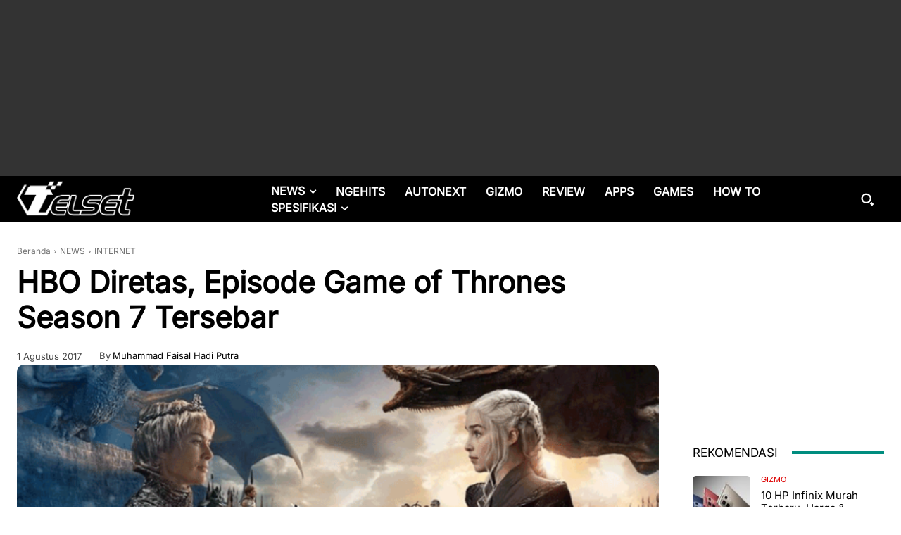

--- FILE ---
content_type: text/html; charset=UTF-8
request_url: https://telset.id/news/hbo-diretas-episode-game-of-thrones-season-7-tersebar/
body_size: 54792
content:
<!doctype html >
<html lang="id">
<head>
    <meta charset="UTF-8" />
    <title>HBO Diretas, Episode Game of Thrones Season 7 Tersebar | Telset</title>
    <meta name="viewport" content="width=device-width, initial-scale=1.0">
    <link rel="pingback" href="https://telset.id/xmlrpc.php" />
    <meta name='robots' content='max-image-preview:large' />
<link rel="icon" type="image/png" href="https://telset.id/wp-content/uploads/2018/10/TELSET-NEW-FAV-ICON.png"><link rel="apple-touch-icon" sizes="76x76" href="https://telset.id/wp-content/uploads/2020/08/TELSET-iOS76.png"/><link rel="apple-touch-icon" sizes="120x120" href="https://telset.id/wp-content/uploads/2020/08/TELSET-iOS120.png"/><link rel="apple-touch-icon" sizes="152x152" href="https://telset.id/wp-content/uploads/2020/08/TELSET-iOS152.png"/><link rel="apple-touch-icon" sizes="114x114" href="https://telset.id/wp-content/uploads/2020/08/TELSET-iOS114.png"/><link rel="apple-touch-icon" sizes="144x144" href="https://telset.id/wp-content/uploads/2020/08/TELSET-iOS144.png"/><link rel='dns-prefetch' href='//cdnjs.cloudflare.com' />
<link rel="alternate" type="application/rss+xml" title="Telset &raquo; Feed" href="https://telset.id/feed/" />
<link rel="alternate" type="application/rss+xml" title="Telset &raquo; Umpan Komentar" href="https://telset.id/comments/feed/" />
<link rel="alternate" title="oEmbed (JSON)" type="application/json+oembed" href="https://telset.id/wp-json/oembed/1.0/embed?url=https%3A%2F%2Ftelset.id%2Fnews%2Fhbo-diretas-episode-game-of-thrones-season-7-tersebar%2F" />
<link rel="alternate" title="oEmbed (XML)" type="text/xml+oembed" href="https://telset.id/wp-json/oembed/1.0/embed?url=https%3A%2F%2Ftelset.id%2Fnews%2Fhbo-diretas-episode-game-of-thrones-season-7-tersebar%2F&#038;format=xml" />
<script type="application/ld+json">{"@context":"https://schema.org","@graph":[{"@context":"https://schema.org","@type":"BreadcrumbList","itemListElement":[{"@type":"ListItem","position":1,"name":"Beranda","item":"https://telset.id"},{"@type":"ListItem","position":2,"name":"INTERNET","item":"https://telset.id/category/news/internet/"},{"@type":"ListItem","position":3,"name":"HBO Diretas, Episode Game of Thrones Season 7 Tersebar","item":"https://telset.id/news/hbo-diretas-episode-game-of-thrones-season-7-tersebar/"}]},{"@context":"https://schema.org","@type":"NewsArticle","@id":"https://telset.id/news/hbo-diretas-episode-game-of-thrones-season-7-tersebar/#newsarticle","mainEntityOfPage":{"@type":"WebPage","@id":"https://telset.id/news/hbo-diretas-episode-game-of-thrones-season-7-tersebar/"},"headline":"HBO Diretas, Episode Game of Thrones Season 7 Tersebar","image":{"@type":"ImageObject","url":"https://telset.id/wp-content/uploads/2017/08/HBO-dihack.png","width":728,"height":380},"datePublished":"2017-08-01T15:03:04+07:00","dateModified":"2021-09-25T01:09:56+07:00","author":{"@type":"Person","name":"Muhammad Faisal Hadi Putra","url":"https://telset.id/author/muhammad-faisal-hadi-putra/"},"publisher":{"@type":"Organization","@id":"https://telset.id/#organization","name":"Telset","logo":{"@type":"ImageObject","url":"https://telset.id/wp-content/uploads/2018/10/cropped-TELSET-NEW-FAV-ICON.png","width":180,"height":60}},"description":"Akibat HBO dihack oleh para hacker, beberapa episode Game of Thrones Season 7 terungkap termasuk episode Ballers dan Room 104.","articleSection":"INTERNET","isAccessibleForFree":true,"wordCount":217,"timeRequired":"PT2M","speakable":{"@type":"SpeakableSpecification","xPath":["/html/head/title","/html/head/meta[@name='description']/@content"]}}]}</script><style id='wp-img-auto-sizes-contain-inline-css' type='text/css'>
img:is([sizes=auto i],[sizes^="auto," i]){contain-intrinsic-size:3000px 1500px}
/*# sourceURL=wp-img-auto-sizes-contain-inline-css */
</style>
<style id='wp-emoji-styles-inline-css' type='text/css'>

	img.wp-smiley, img.emoji {
		display: inline !important;
		border: none !important;
		box-shadow: none !important;
		height: 1em !important;
		width: 1em !important;
		margin: 0 0.07em !important;
		vertical-align: -0.1em !important;
		background: none !important;
		padding: 0 !important;
	}
/*# sourceURL=wp-emoji-styles-inline-css */
</style>
<style id='wp-block-library-inline-css' type='text/css'>
:root{--wp-block-synced-color:#7a00df;--wp-block-synced-color--rgb:122,0,223;--wp-bound-block-color:var(--wp-block-synced-color);--wp-editor-canvas-background:#ddd;--wp-admin-theme-color:#007cba;--wp-admin-theme-color--rgb:0,124,186;--wp-admin-theme-color-darker-10:#006ba1;--wp-admin-theme-color-darker-10--rgb:0,107,160.5;--wp-admin-theme-color-darker-20:#005a87;--wp-admin-theme-color-darker-20--rgb:0,90,135;--wp-admin-border-width-focus:2px}@media (min-resolution:192dpi){:root{--wp-admin-border-width-focus:1.5px}}.wp-element-button{cursor:pointer}:root .has-very-light-gray-background-color{background-color:#eee}:root .has-very-dark-gray-background-color{background-color:#313131}:root .has-very-light-gray-color{color:#eee}:root .has-very-dark-gray-color{color:#313131}:root .has-vivid-green-cyan-to-vivid-cyan-blue-gradient-background{background:linear-gradient(135deg,#00d084,#0693e3)}:root .has-purple-crush-gradient-background{background:linear-gradient(135deg,#34e2e4,#4721fb 50%,#ab1dfe)}:root .has-hazy-dawn-gradient-background{background:linear-gradient(135deg,#faaca8,#dad0ec)}:root .has-subdued-olive-gradient-background{background:linear-gradient(135deg,#fafae1,#67a671)}:root .has-atomic-cream-gradient-background{background:linear-gradient(135deg,#fdd79a,#004a59)}:root .has-nightshade-gradient-background{background:linear-gradient(135deg,#330968,#31cdcf)}:root .has-midnight-gradient-background{background:linear-gradient(135deg,#020381,#2874fc)}:root{--wp--preset--font-size--normal:16px;--wp--preset--font-size--huge:42px}.has-regular-font-size{font-size:1em}.has-larger-font-size{font-size:2.625em}.has-normal-font-size{font-size:var(--wp--preset--font-size--normal)}.has-huge-font-size{font-size:var(--wp--preset--font-size--huge)}.has-text-align-center{text-align:center}.has-text-align-left{text-align:left}.has-text-align-right{text-align:right}.has-fit-text{white-space:nowrap!important}#end-resizable-editor-section{display:none}.aligncenter{clear:both}.items-justified-left{justify-content:flex-start}.items-justified-center{justify-content:center}.items-justified-right{justify-content:flex-end}.items-justified-space-between{justify-content:space-between}.screen-reader-text{border:0;clip-path:inset(50%);height:1px;margin:-1px;overflow:hidden;padding:0;position:absolute;width:1px;word-wrap:normal!important}.screen-reader-text:focus{background-color:#ddd;clip-path:none;color:#444;display:block;font-size:1em;height:auto;left:5px;line-height:normal;padding:15px 23px 14px;text-decoration:none;top:5px;width:auto;z-index:100000}html :where(.has-border-color){border-style:solid}html :where([style*=border-top-color]){border-top-style:solid}html :where([style*=border-right-color]){border-right-style:solid}html :where([style*=border-bottom-color]){border-bottom-style:solid}html :where([style*=border-left-color]){border-left-style:solid}html :where([style*=border-width]){border-style:solid}html :where([style*=border-top-width]){border-top-style:solid}html :where([style*=border-right-width]){border-right-style:solid}html :where([style*=border-bottom-width]){border-bottom-style:solid}html :where([style*=border-left-width]){border-left-style:solid}html :where(img[class*=wp-image-]){height:auto;max-width:100%}:where(figure){margin:0 0 1em}html :where(.is-position-sticky){--wp-admin--admin-bar--position-offset:var(--wp-admin--admin-bar--height,0px)}@media screen and (max-width:600px){html :where(.is-position-sticky){--wp-admin--admin-bar--position-offset:0px}}

/*# sourceURL=wp-block-library-inline-css */
</style><style id='global-styles-inline-css' type='text/css'>
:root{--wp--preset--aspect-ratio--square: 1;--wp--preset--aspect-ratio--4-3: 4/3;--wp--preset--aspect-ratio--3-4: 3/4;--wp--preset--aspect-ratio--3-2: 3/2;--wp--preset--aspect-ratio--2-3: 2/3;--wp--preset--aspect-ratio--16-9: 16/9;--wp--preset--aspect-ratio--9-16: 9/16;--wp--preset--color--black: #000000;--wp--preset--color--cyan-bluish-gray: #abb8c3;--wp--preset--color--white: #ffffff;--wp--preset--color--pale-pink: #f78da7;--wp--preset--color--vivid-red: #cf2e2e;--wp--preset--color--luminous-vivid-orange: #ff6900;--wp--preset--color--luminous-vivid-amber: #fcb900;--wp--preset--color--light-green-cyan: #7bdcb5;--wp--preset--color--vivid-green-cyan: #00d084;--wp--preset--color--pale-cyan-blue: #8ed1fc;--wp--preset--color--vivid-cyan-blue: #0693e3;--wp--preset--color--vivid-purple: #9b51e0;--wp--preset--gradient--vivid-cyan-blue-to-vivid-purple: linear-gradient(135deg,rgb(6,147,227) 0%,rgb(155,81,224) 100%);--wp--preset--gradient--light-green-cyan-to-vivid-green-cyan: linear-gradient(135deg,rgb(122,220,180) 0%,rgb(0,208,130) 100%);--wp--preset--gradient--luminous-vivid-amber-to-luminous-vivid-orange: linear-gradient(135deg,rgb(252,185,0) 0%,rgb(255,105,0) 100%);--wp--preset--gradient--luminous-vivid-orange-to-vivid-red: linear-gradient(135deg,rgb(255,105,0) 0%,rgb(207,46,46) 100%);--wp--preset--gradient--very-light-gray-to-cyan-bluish-gray: linear-gradient(135deg,rgb(238,238,238) 0%,rgb(169,184,195) 100%);--wp--preset--gradient--cool-to-warm-spectrum: linear-gradient(135deg,rgb(74,234,220) 0%,rgb(151,120,209) 20%,rgb(207,42,186) 40%,rgb(238,44,130) 60%,rgb(251,105,98) 80%,rgb(254,248,76) 100%);--wp--preset--gradient--blush-light-purple: linear-gradient(135deg,rgb(255,206,236) 0%,rgb(152,150,240) 100%);--wp--preset--gradient--blush-bordeaux: linear-gradient(135deg,rgb(254,205,165) 0%,rgb(254,45,45) 50%,rgb(107,0,62) 100%);--wp--preset--gradient--luminous-dusk: linear-gradient(135deg,rgb(255,203,112) 0%,rgb(199,81,192) 50%,rgb(65,88,208) 100%);--wp--preset--gradient--pale-ocean: linear-gradient(135deg,rgb(255,245,203) 0%,rgb(182,227,212) 50%,rgb(51,167,181) 100%);--wp--preset--gradient--electric-grass: linear-gradient(135deg,rgb(202,248,128) 0%,rgb(113,206,126) 100%);--wp--preset--gradient--midnight: linear-gradient(135deg,rgb(2,3,129) 0%,rgb(40,116,252) 100%);--wp--preset--font-size--small: 11px;--wp--preset--font-size--medium: 20px;--wp--preset--font-size--large: 32px;--wp--preset--font-size--x-large: 42px;--wp--preset--font-size--regular: 15px;--wp--preset--font-size--larger: 50px;--wp--preset--spacing--20: 0.44rem;--wp--preset--spacing--30: 0.67rem;--wp--preset--spacing--40: 1rem;--wp--preset--spacing--50: 1.5rem;--wp--preset--spacing--60: 2.25rem;--wp--preset--spacing--70: 3.38rem;--wp--preset--spacing--80: 5.06rem;--wp--preset--shadow--natural: 6px 6px 9px rgba(0, 0, 0, 0.2);--wp--preset--shadow--deep: 12px 12px 50px rgba(0, 0, 0, 0.4);--wp--preset--shadow--sharp: 6px 6px 0px rgba(0, 0, 0, 0.2);--wp--preset--shadow--outlined: 6px 6px 0px -3px rgb(255, 255, 255), 6px 6px rgb(0, 0, 0);--wp--preset--shadow--crisp: 6px 6px 0px rgb(0, 0, 0);}:where(.is-layout-flex){gap: 0.5em;}:where(.is-layout-grid){gap: 0.5em;}body .is-layout-flex{display: flex;}.is-layout-flex{flex-wrap: wrap;align-items: center;}.is-layout-flex > :is(*, div){margin: 0;}body .is-layout-grid{display: grid;}.is-layout-grid > :is(*, div){margin: 0;}:where(.wp-block-columns.is-layout-flex){gap: 2em;}:where(.wp-block-columns.is-layout-grid){gap: 2em;}:where(.wp-block-post-template.is-layout-flex){gap: 1.25em;}:where(.wp-block-post-template.is-layout-grid){gap: 1.25em;}.has-black-color{color: var(--wp--preset--color--black) !important;}.has-cyan-bluish-gray-color{color: var(--wp--preset--color--cyan-bluish-gray) !important;}.has-white-color{color: var(--wp--preset--color--white) !important;}.has-pale-pink-color{color: var(--wp--preset--color--pale-pink) !important;}.has-vivid-red-color{color: var(--wp--preset--color--vivid-red) !important;}.has-luminous-vivid-orange-color{color: var(--wp--preset--color--luminous-vivid-orange) !important;}.has-luminous-vivid-amber-color{color: var(--wp--preset--color--luminous-vivid-amber) !important;}.has-light-green-cyan-color{color: var(--wp--preset--color--light-green-cyan) !important;}.has-vivid-green-cyan-color{color: var(--wp--preset--color--vivid-green-cyan) !important;}.has-pale-cyan-blue-color{color: var(--wp--preset--color--pale-cyan-blue) !important;}.has-vivid-cyan-blue-color{color: var(--wp--preset--color--vivid-cyan-blue) !important;}.has-vivid-purple-color{color: var(--wp--preset--color--vivid-purple) !important;}.has-black-background-color{background-color: var(--wp--preset--color--black) !important;}.has-cyan-bluish-gray-background-color{background-color: var(--wp--preset--color--cyan-bluish-gray) !important;}.has-white-background-color{background-color: var(--wp--preset--color--white) !important;}.has-pale-pink-background-color{background-color: var(--wp--preset--color--pale-pink) !important;}.has-vivid-red-background-color{background-color: var(--wp--preset--color--vivid-red) !important;}.has-luminous-vivid-orange-background-color{background-color: var(--wp--preset--color--luminous-vivid-orange) !important;}.has-luminous-vivid-amber-background-color{background-color: var(--wp--preset--color--luminous-vivid-amber) !important;}.has-light-green-cyan-background-color{background-color: var(--wp--preset--color--light-green-cyan) !important;}.has-vivid-green-cyan-background-color{background-color: var(--wp--preset--color--vivid-green-cyan) !important;}.has-pale-cyan-blue-background-color{background-color: var(--wp--preset--color--pale-cyan-blue) !important;}.has-vivid-cyan-blue-background-color{background-color: var(--wp--preset--color--vivid-cyan-blue) !important;}.has-vivid-purple-background-color{background-color: var(--wp--preset--color--vivid-purple) !important;}.has-black-border-color{border-color: var(--wp--preset--color--black) !important;}.has-cyan-bluish-gray-border-color{border-color: var(--wp--preset--color--cyan-bluish-gray) !important;}.has-white-border-color{border-color: var(--wp--preset--color--white) !important;}.has-pale-pink-border-color{border-color: var(--wp--preset--color--pale-pink) !important;}.has-vivid-red-border-color{border-color: var(--wp--preset--color--vivid-red) !important;}.has-luminous-vivid-orange-border-color{border-color: var(--wp--preset--color--luminous-vivid-orange) !important;}.has-luminous-vivid-amber-border-color{border-color: var(--wp--preset--color--luminous-vivid-amber) !important;}.has-light-green-cyan-border-color{border-color: var(--wp--preset--color--light-green-cyan) !important;}.has-vivid-green-cyan-border-color{border-color: var(--wp--preset--color--vivid-green-cyan) !important;}.has-pale-cyan-blue-border-color{border-color: var(--wp--preset--color--pale-cyan-blue) !important;}.has-vivid-cyan-blue-border-color{border-color: var(--wp--preset--color--vivid-cyan-blue) !important;}.has-vivid-purple-border-color{border-color: var(--wp--preset--color--vivid-purple) !important;}.has-vivid-cyan-blue-to-vivid-purple-gradient-background{background: var(--wp--preset--gradient--vivid-cyan-blue-to-vivid-purple) !important;}.has-light-green-cyan-to-vivid-green-cyan-gradient-background{background: var(--wp--preset--gradient--light-green-cyan-to-vivid-green-cyan) !important;}.has-luminous-vivid-amber-to-luminous-vivid-orange-gradient-background{background: var(--wp--preset--gradient--luminous-vivid-amber-to-luminous-vivid-orange) !important;}.has-luminous-vivid-orange-to-vivid-red-gradient-background{background: var(--wp--preset--gradient--luminous-vivid-orange-to-vivid-red) !important;}.has-very-light-gray-to-cyan-bluish-gray-gradient-background{background: var(--wp--preset--gradient--very-light-gray-to-cyan-bluish-gray) !important;}.has-cool-to-warm-spectrum-gradient-background{background: var(--wp--preset--gradient--cool-to-warm-spectrum) !important;}.has-blush-light-purple-gradient-background{background: var(--wp--preset--gradient--blush-light-purple) !important;}.has-blush-bordeaux-gradient-background{background: var(--wp--preset--gradient--blush-bordeaux) !important;}.has-luminous-dusk-gradient-background{background: var(--wp--preset--gradient--luminous-dusk) !important;}.has-pale-ocean-gradient-background{background: var(--wp--preset--gradient--pale-ocean) !important;}.has-electric-grass-gradient-background{background: var(--wp--preset--gradient--electric-grass) !important;}.has-midnight-gradient-background{background: var(--wp--preset--gradient--midnight) !important;}.has-small-font-size{font-size: var(--wp--preset--font-size--small) !important;}.has-medium-font-size{font-size: var(--wp--preset--font-size--medium) !important;}.has-large-font-size{font-size: var(--wp--preset--font-size--large) !important;}.has-x-large-font-size{font-size: var(--wp--preset--font-size--x-large) !important;}
/*# sourceURL=global-styles-inline-css */
</style>

<style id='classic-theme-styles-inline-css' type='text/css'>
/*! This file is auto-generated */
.wp-block-button__link{color:#fff;background-color:#32373c;border-radius:9999px;box-shadow:none;text-decoration:none;padding:calc(.667em + 2px) calc(1.333em + 2px);font-size:1.125em}.wp-block-file__button{background:#32373c;color:#fff;text-decoration:none}
/*# sourceURL=/wp-includes/css/classic-themes.min.css */
</style>
<link rel='stylesheet' id='td-plugin-multi-purpose-css' href='https://telset.id/wp-content/plugins/td-composer/td-multi-purpose/style.css?ver=7cd248d7ca13c255207c3f8b916c3f00' type='text/css' media='all' />
<link rel='stylesheet' id='lightbox-css-css' href='https://cdnjs.cloudflare.com/ajax/libs/lightbox2/2.11.4/css/lightbox.min.css?ver=6.9' type='text/css' media='all' />
<link rel='stylesheet' id='font_awesome-css' href='https://telset.id/wp-content/plugins/td-composer/assets/fonts/font-awesome/font-awesome.css?ver=7cd248d7ca13c255207c3f8b916c3f00' type='text/css' media='all' />
<link rel='stylesheet' id='td-theme-css' href='https://telset.id/wp-content/themes/Newspaper/style.css?ver=12.7.3' type='text/css' media='all' />
<style id='td-theme-inline-css' type='text/css'>@media (max-width:767px){.td-header-desktop-wrap{display:none}}@media (min-width:767px){.td-header-mobile-wrap{display:none}}</style>
<link rel='stylesheet' id='td-legacy-framework-front-style-css' href='https://telset.id/wp-content/plugins/td-composer/legacy/Newspaper/assets/css/td_legacy_main.css?ver=7cd248d7ca13c255207c3f8b916c3f00' type='text/css' media='all' />
<link rel='stylesheet' id='tdb_style_cloud_templates_front-css' href='https://telset.id/wp-content/plugins/td-cloud-library/assets/css/tdb_main.css?ver=6127d3b6131f900b2e62bb855b13dc3b' type='text/css' media='all' />
<script type="text/javascript" src="https://telset.id/wp-includes/js/jquery/jquery.min.js?ver=3.7.1" id="jquery-core-js"></script>
<script type="text/javascript" src="https://telset.id/wp-includes/js/jquery/jquery-migrate.min.js?ver=3.4.1" id="jquery-migrate-js"></script>
<link rel="https://api.w.org/" href="https://telset.id/wp-json/" /><link rel="alternate" title="JSON" type="application/json" href="https://telset.id/wp-json/wp/v2/posts/176050" /><link rel="EditURI" type="application/rsd+xml" title="RSD" href="https://telset.id/xmlrpc.php?rsd" />
<meta name="generator" content="WordPress 6.9" />
<link rel="canonical" href="https://telset.id/news/hbo-diretas-episode-game-of-thrones-season-7-tersebar/" />
<link rel='shortlink' href='https://telset.id/?p=176050' />
  <script src="https://cdn.onesignal.com/sdks/web/v16/OneSignalSDK.page.js" defer></script>
  <script>
          window.OneSignalDeferred = window.OneSignalDeferred || [];
          OneSignalDeferred.push(async function(OneSignal) {
            await OneSignal.init({
              appId: "c23c6ad5-903e-4e58-9aef-ed0c30fbf906",
              serviceWorkerOverrideForTypical: true,
              path: "https://telset.id/wp-content/plugins/onesignal-free-web-push-notifications/sdk_files/",
              serviceWorkerParam: { scope: "/wp-content/plugins/onesignal-free-web-push-notifications/sdk_files/push/onesignal/" },
              serviceWorkerPath: "OneSignalSDKWorker.js",
            });
          });

          // Unregister the legacy OneSignal service worker to prevent scope conflicts
          if (navigator.serviceWorker) {
            navigator.serviceWorker.getRegistrations().then((registrations) => {
              // Iterate through all registered service workers
              registrations.forEach((registration) => {
                // Check the script URL to identify the specific service worker
                if (registration.active && registration.active.scriptURL.includes('OneSignalSDKWorker.js.php')) {
                  // Unregister the service worker
                  registration.unregister().then((success) => {
                    if (success) {
                      console.log('OneSignalSW: Successfully unregistered:', registration.active.scriptURL);
                    } else {
                      console.log('OneSignalSW: Failed to unregister:', registration.active.scriptURL);
                    }
                  });
                }
              });
            }).catch((error) => {
              console.error('Error fetching service worker registrations:', error);
            });
        }
        </script>
    <script>
        window.tdb_global_vars = {"wpRestUrl":"https:\/\/telset.id\/wp-json\/","permalinkStructure":"\/%category%\/%postname%\/"};
        window.tdb_p_autoload_vars = {"isAjax":false,"isAdminBarShowing":false,"autoloadStatus":"off","origPostEditUrl":null};
    </script>
    
    <style id="tdb-global-colors">:root{--wm-black:#000000;--wm-white:#FFFFFF;--wm-primary:#ff5f45;--wm-primary-dark:#ea3c1f;--wm-primary-bright:#ffb3a6;--wm-light-grey:#f2f2f2;--wm-med-grey:#e9e9e9;--wm-excerpt-grey:#9A9A9A;--metro-blue:#2579E8;--metro-blue-acc:#509CFF;--metro-red:#E83030;--metro-exclusive:#1DCA95;--news-hub-dark-grey:#333;--news-hub-white:#FFFFFF;--news-hub-accent:#d61935;--news-hub-light-grey:#cccccc;--news-hub-black:#0f0f0f;--news-hub-accent-hover:#d6374f;--news-hub-medium-gray:#999999;--blck-custom-color-1:#052c54;--blck-custom-color-2:#f83aff;--blck-custom-color-3:#7c89a0;--blck-custom-color-4:#5325ea;--eastcoastcheck-primary:#ffc03a;--eastcoastcheck-accent:#d2930b;--eastcoastcheck-black:#131d23;--eastcoastcheck-darkgrey:#4D5860;--eastcoastcheck-bluegrey:#abb8c0;--eastcoastcheck-grey:#e6eaed;--eastcoastcheck-lightgrey:#FBFBFB;--eastcoastcheck-white:#FFFFFF;--eastcoastcheck-bluegrey2:#5d7e93}</style>

    
	            <style id="tdb-global-fonts">
                
:root{--global-font-2:Inter Sans;}
            </style>
            <title>HBO Diretas, Episode Game of Thrones Season 7 Tersebar</title>
<meta name="description" content="Akibat HBO dihack oleh para hacker, beberapa episode Game of Thrones Season 7 terungkap termasuk episode Ballers dan Room 104.">
<meta name="keywords" content="Game of Thrones Season 7">
<meta property="og:title" content="HBO Diretas, Episode Game of Thrones Season 7 Tersebar">
<meta property="og:type" content="article">
<meta property="og:url" content="https://telset.id/news/hbo-diretas-episode-game-of-thrones-season-7-tersebar/">
<meta property="og:description" content="Akibat HBO dihack oleh para hacker, beberapa episode Game of Thrones Season 7 terungkap termasuk episode Ballers dan Room 104.">
<meta property="og:image" content="https://telset.id/wp-content/uploads/2017/08/HBO-dihack.png">
<meta property="og:image:alt" content="HBO dihack">
<meta name="twitter:card" content="summary_large_image">
<meta name="twitter:site" content="@telset_id">
<meta name="twitter:title" content="HBO Diretas, Episode Game of Thrones Season 7 Tersebar">
<meta name="twitter:description" content="Akibat HBO dihack oleh para hacker, beberapa episode Game of Thrones Season 7 terungkap termasuk episode Ballers dan Room 104.">
<meta name="twitter:image" content="https://telset.id/wp-content/uploads/2017/08/HBO-dihack.png">
<meta name="msvalidate.01" content="602209694F0A4C35ACB25D4219FBBB3F" />
<meta name="google-site-verification" content="RoJjQ_xkvIMgWrNyaHjjnRLo7IYMiKqieb3h1W8JOYg" />
<meta name="p:domain_verify" content="d3b2af991a1f4f0e8e22d464f193fb55" />
<meta name="yandex-verification" content="dcc3287f949700f6" />

<!-- JS generated by theme -->

<script type="text/javascript" id="td-generated-header-js">
    
    

	    var tdBlocksArray = []; //here we store all the items for the current page

	    // td_block class - each ajax block uses a object of this class for requests
	    function tdBlock() {
		    this.id = '';
		    this.block_type = 1; //block type id (1-234 etc)
		    this.atts = '';
		    this.td_column_number = '';
		    this.td_current_page = 1; //
		    this.post_count = 0; //from wp
		    this.found_posts = 0; //from wp
		    this.max_num_pages = 0; //from wp
		    this.td_filter_value = ''; //current live filter value
		    this.is_ajax_running = false;
		    this.td_user_action = ''; // load more or infinite loader (used by the animation)
		    this.header_color = '';
		    this.ajax_pagination_infinite_stop = ''; //show load more at page x
	    }

        // td_js_generator - mini detector
        ( function () {
            var htmlTag = document.getElementsByTagName("html")[0];

	        if ( navigator.userAgent.indexOf("MSIE 10.0") > -1 ) {
                htmlTag.className += ' ie10';
            }

            if ( !!navigator.userAgent.match(/Trident.*rv\:11\./) ) {
                htmlTag.className += ' ie11';
            }

	        if ( navigator.userAgent.indexOf("Edge") > -1 ) {
                htmlTag.className += ' ieEdge';
            }

            if ( /(iPad|iPhone|iPod)/g.test(navigator.userAgent) ) {
                htmlTag.className += ' td-md-is-ios';
            }

            var user_agent = navigator.userAgent.toLowerCase();
            if ( user_agent.indexOf("android") > -1 ) {
                htmlTag.className += ' td-md-is-android';
            }

            if ( -1 !== navigator.userAgent.indexOf('Mac OS X')  ) {
                htmlTag.className += ' td-md-is-os-x';
            }

            if ( /chrom(e|ium)/.test(navigator.userAgent.toLowerCase()) ) {
               htmlTag.className += ' td-md-is-chrome';
            }

            if ( -1 !== navigator.userAgent.indexOf('Firefox') ) {
                htmlTag.className += ' td-md-is-firefox';
            }

            if ( -1 !== navigator.userAgent.indexOf('Safari') && -1 === navigator.userAgent.indexOf('Chrome') ) {
                htmlTag.className += ' td-md-is-safari';
            }

            if( -1 !== navigator.userAgent.indexOf('IEMobile') ){
                htmlTag.className += ' td-md-is-iemobile';
            }

        })();

        var tdLocalCache = {};

        ( function () {
            "use strict";

            tdLocalCache = {
                data: {},
                remove: function (resource_id) {
                    delete tdLocalCache.data[resource_id];
                },
                exist: function (resource_id) {
                    return tdLocalCache.data.hasOwnProperty(resource_id) && tdLocalCache.data[resource_id] !== null;
                },
                get: function (resource_id) {
                    return tdLocalCache.data[resource_id];
                },
                set: function (resource_id, cachedData) {
                    tdLocalCache.remove(resource_id);
                    tdLocalCache.data[resource_id] = cachedData;
                }
            };
        })();

    
    
var td_viewport_interval_list=[{"limitBottom":767,"sidebarWidth":228},{"limitBottom":1018,"sidebarWidth":300},{"limitBottom":1140,"sidebarWidth":324}];
var tds_general_modal_image="yes";
var tdc_is_installed="yes";
var tdc_domain_active=false;
var td_ajax_url="https:\/\/telset.id\/wp-admin\/admin-ajax.php?td_theme_name=Newspaper&v=12.7.3";
var td_get_template_directory_uri="https:\/\/telset.id\/wp-content\/plugins\/td-composer\/legacy\/common";
var tds_snap_menu="smart_snap_always";
var tds_logo_on_sticky="show_header_logo";
var tds_header_style="";
var td_please_wait="Mohon tunggu\u2026";
var td_email_user_pass_incorrect="Pengguna dan password salah!";
var td_email_user_incorrect="Email atau nama pengguna salah!";
var td_email_incorrect="Email tidak benar!";
var td_user_incorrect="Username incorrect!";
var td_email_user_empty="Email or username empty!";
var td_pass_empty="Pass empty!";
var td_pass_pattern_incorrect="Invalid Pass Pattern!";
var td_retype_pass_incorrect="Retyped Pass incorrect!";
var tds_more_articles_on_post_enable="";
var tds_more_articles_on_post_time_to_wait="";
var tds_more_articles_on_post_pages_distance_from_top=0;
var tds_captcha="";
var tds_theme_color_site_wide="#b80000";
var tds_smart_sidebar="enabled";
var tdThemeName="Newspaper";
var tdThemeNameWl="Newspaper";
var td_magnific_popup_translation_tPrev="Sebelumnya (tombol panah kiri)";
var td_magnific_popup_translation_tNext="Berikutnya (tombol panah kanan)";
var td_magnific_popup_translation_tCounter="%curr% dari %total%";
var td_magnific_popup_translation_ajax_tError="Isi dari %url% tidak dapat dimuat.";
var td_magnific_popup_translation_image_tError="Gambar #%curr% tidak dapat dimuat.";
var tdBlockNonce="2982f62678";
var tdMobileMenu="enabled";
var tdMobileSearch="enabled";
var tdDateNamesI18n={"month_names":["Januari","Februari","Maret","April","Mei","Juni","Juli","Agustus","September","Oktober","November","Desember"],"month_names_short":["Jan","Feb","Mar","Apr","Mei","Jun","Jul","Agu","Sep","Okt","Nov","Des"],"day_names":["Minggu","Senin","Selasa","Rabu","Kamis","Jumat","Sabtu"],"day_names_short":["Ming","Sen","Sel","Rab","Kam","Jum","Sab"]};
var tdb_modal_confirm="Menyimpan";
var tdb_modal_cancel="Membatalkan";
var tdb_modal_confirm_alt="Ya";
var tdb_modal_cancel_alt="TIDAK";
var td_deploy_mode="deploy";
var td_ad_background_click_link="";
var td_ad_background_click_target="";
</script>


<!-- Header style compiled by theme -->

<style>@font-face{font-family:"Inter Sans";src:local("Inter Sans"),url("https://telset.id/wp-content/uploads/Inter-VariableFont_opsz,wght.woff") format("woff");font-display:swap}ul.sf-menu>.menu-item>a{font-family:Inter Sans}.td-mobile-content .td-mobile-main-menu>li>a{font-family:Inter Sans}.td-mobile-content .sub-menu a{font-family:Inter Sans}#td-mobile-nav,#td-mobile-nav .wpb_button,.td-search-wrap-mob{font-family:Inter Sans}.td-page-title,.td-category-title-holder .td-page-title{font-family:Inter Sans}.td-page-content p,.td-page-content li,.td-page-content .td_block_text_with_title,.wpb_text_column p{font-family:Inter Sans}.td-page-content h1,.wpb_text_column h1{font-family:Inter Sans}.td-page-content h2,.wpb_text_column h2{font-family:Inter Sans}.td-page-content h3,.wpb_text_column h3{font-family:Inter Sans}.td-page-content h4,.wpb_text_column h4{font-family:Inter Sans}.td-page-content h5,.wpb_text_column h5{font-family:Inter Sans}.td-page-content h6,.wpb_text_column h6{font-family:Inter Sans}body,p{font-family:Inter Sans;font-size:18px;line-height:26px;font-weight:normal}#bbpress-forums .bbp-header .bbp-forums,#bbpress-forums .bbp-header .bbp-topics,#bbpress-forums .bbp-header{font-family:"Helvetica Neue",Helvetica,Arial,sans-serif}#bbpress-forums .hentry .bbp-forum-title,#bbpress-forums .hentry .bbp-topic-permalink{font-family:"Helvetica Neue",Helvetica,Arial,sans-serif}#bbpress-forums .bbp-forums-list li{font-family:"Helvetica Neue",Helvetica,Arial,sans-serif}#bbpress-forums .bbp-forum-info .bbp-forum-content{font-family:"Helvetica Neue",Helvetica,Arial,sans-serif}#bbpress-forums div.bbp-forum-author a.bbp-author-name,#bbpress-forums div.bbp-topic-author a.bbp-author-name,#bbpress-forums div.bbp-reply-author a.bbp-author-name,#bbpress-forums div.bbp-search-author a.bbp-author-name,#bbpress-forums .bbp-forum-freshness .bbp-author-name,#bbpress-forums .bbp-topic-freshness a:last-child{font-family:"Helvetica Neue",Helvetica,Arial,sans-serif}#bbpress-forums .hentry .bbp-topic-content p,#bbpress-forums .hentry .bbp-reply-content p{font-family:"Helvetica Neue",Helvetica,Arial,sans-serif}#bbpress-forums div.bbp-template-notice p{font-family:"Helvetica Neue",Helvetica,Arial,sans-serif}#bbpress-forums .bbp-pagination-count,#bbpress-forums .page-numbers{font-family:"Helvetica Neue",Helvetica,Arial,sans-serif}#bbpress-forums .bbp-topic-started-by,#bbpress-forums .bbp-topic-started-by a,#bbpress-forums .bbp-topic-started-in,#bbpress-forums .bbp-topic-started-in a{font-family:"Helvetica Neue",Helvetica,Arial,sans-serif}.white-popup-block,.white-popup-block .wpb_button{font-family:Inter Sans}.woocommerce{font-family:"Helvetica Neue",Helvetica,Arial,sans-serif}:root{--td_excl_label:'EKSKLUSIF';--td_theme_color:#b80000;--td_slider_text:rgba(184,0,0,0.7);--td_header_color:#222222;--td_default_google_font_1:Inter Sans;--td_default_google_font_2:Inter Sans}</style>

<script type="text/javascript" src="https://xhr.invl.co/magic/4770/auto.js"></script>
<script async src="https://pagead2.googlesyndication.com/pagead/js/adsbygoogle.js?client=ca-pub-4991238281640005"
     crossorigin="anonymous"></script>
<script async type="application/javascript"
        src="https://news.google.com/swg/js/v1/swg-basic.js"></script>
<script>
  (self.SWG_BASIC = self.SWG_BASIC || []).push( basicSubscriptions => {
    basicSubscriptions.init({
      type: "NewsArticle",
      isPartOfType: ["Product"],
      isPartOfProductId: "CAowtPHwCg:openaccess",
      clientOptions: { theme: "light", lang: "id" },
    });
  });
</script>

<!-- Google tag (gtag.js) -->
<script async src="https://www.googletagmanager.com/gtag/js?id=G-4NMPS7Y39V"></script>
<script>
  window.dataLayer = window.dataLayer || [];
  function gtag(){dataLayer.push(arguments);}
  gtag('js', new Date());

  gtag('config', 'G-4NMPS7Y39V');
</script>

<!-- START GPT Script -->
<script async src="https://securepubads.g.doubleclick.net/tag/js/gpt.js"></script>
<script>
  window.googletag = window.googletag || {cmd: []};
  googletag.cmd.push(function() {
    const defineAd = (id, sizes, pos, safe = false) => {
      const slot = googletag.defineSlot('/129702927/Telset', sizes, id)
        .setTargeting('pos', [pos])
        .addService(googletag.pubads());
      if (safe) slot.setForceSafeFrame(true);
    };

    defineAd('div-gpt-ad-leaderboard', [[728,90],[970,90]], 'Leaderboard', true);
    defineAd('div-gpt-ad-sticky_footer', [[970,90],[728,90]], 'Sticky_footer', true);
    defineAd('div-gpt-ad-billboard', [[970,250]], 'Billboard');
    defineAd('div-gpt-ad-M_Leaderboard', [[320,100]], 'M_Leaderboard');
    defineAd('div-gpt-ad-sticky_mobile', [[320,100]], 'Sticky_mobile');
    defineAd('div-gpt-ad-M_Billboard', [[320,150],[320,100]], 'M_Billboard');
    defineAd('div-gpt-ad-mr1', [[300,250],[336,280]], 'MR1');
    defineAd('div-gpt-ad-mr2', [[300,250],[336,280]], 'MR2');
    defineAd('div-gpt-ad-inlinearticle1', [[300,250],[336,280]], 'inline_article1');
    defineAd('div-gpt-ad-inlinearticle2', [[300,250],[336,280],[360,300],[640,300]], 'inline_article2');
    defineAd('div-gpt-ad-skyscraper', [[300,600],[160,600]], 'Skyscraper');
    defineAd('div-gpt-ad-popup', [[320,480]], 'Popup');

    googletag.pubads().enableSingleRequest();
    googletag.pubads().collapseEmptyDivs();
    googletag.pubads().setCentering(true);
    googletag.enableServices();
  });
</script>
<!-- END GPT Script --><link rel="icon" href="https://telset.id/wp-content/uploads/2018/10/cropped-TELSET-NEW-FAV-ICON-32x32.png" sizes="32x32" />
<link rel="icon" href="https://telset.id/wp-content/uploads/2018/10/cropped-TELSET-NEW-FAV-ICON-192x192.png" sizes="192x192" />
<link rel="apple-touch-icon" href="https://telset.id/wp-content/uploads/2018/10/cropped-TELSET-NEW-FAV-ICON-180x180.png" />
<meta name="msapplication-TileImage" content="https://telset.id/wp-content/uploads/2018/10/cropped-TELSET-NEW-FAV-ICON-270x270.png" />
		<style type="text/css" id="wp-custom-css">
			

/* Style tabel yang modern dan responsif dengan ukuran font yang disesuaikan */
.tech-table-responsive {
  max-width: 100%;
  margin: auto;
  box-shadow: 0 4px 8px rgba(0, 0, 0, 0.1);
  border-radius: 8px;
  overflow: hidden;
}

.tech-table-responsive table {
  width: 100%;
  border-collapse: collapse;
}

.tech-table-responsive th,
.tech-table-responsive td {
  padding: 10px 20px;
  text-align: left;
	font-size: 0.85em; /* Ukuran font default untuk desktop */
  border-top: 0.5px solid #ddd; /* Garis pemisah ringan untuk cell */
}

.tech-table-responsive th[scope="row"] {
  background-color: #f2f2f2; /* Abu-abu terang untuk scope baris */
  color: black;
  font-weight: 500;
	font-size: 0.85em;
}

.tech-table-responsive caption {
  caption-side: top;
  font-size: 1.2em;
  font-weight: bold;
  text-align: left;
  padding: 8px;
  background-color: #dd0000; /* Warna merah untuk caption */
  color: white;
  border-radius: 8px 8px 0 0;
}

.tech-table-responsive .table-section th {
  background-color:darkslategrey; /* Contoh: Warna Turquoise untuk "section headers" */
  color: white;
  text-align: left;
  font-size: 0.85em; /* Sedikit lebih besar dari teks normal */
  padding: 10px 10px;
}

/* Menambahkan style tambahan untuk menonjolkan sub-judul */
.tech-table-responsive th {
  background-color: #dd0000; /* Warna merah untuk header kolom */
  color: white;
  text-align: left;
  font-weight: bold;
}

/* Responsivitas untuk perangkat mobile: menyesuaikan ukuran font */
@media (max-width: 600px) {
  .tech-table-responsive table {
    font-size: 14px; /* Ukuran font lebih kecil untuk perangkat mobile */
  }

  .tech-table-responsive caption {
    font-size: 1em; /* Caption lebih kecil pada mobile */
  }

  .tech-table-responsive th,
  .tech-table-responsive td {
    padding: 8px; /* Padding lebih kecil untuk menghemat ruang */
  }
}



/* Style tabel yang modern dan responsif untuk daftar harga dengan ukuran font yang disesuaikan */
.price-table-responsive {
  max-width: 100%;
  margin: auto;
  box-shadow: 0 4px 8px rgba(0, 0, 0, 0.1);
  border-radius: 8px;
  overflow: hidden;
}

.price-table-responsive table {
  width: 100%;
  border-collapse: collapse;
}

.price-table-responsive th {
  padding: 10px 20px;
  text-align: left;
	font-size: 0.85em; /* Ukuran font default untuk desktop */
  border-top: 0.5px solid #ddd; /* Garis pemisah ringan untuk cell */
}

.price-table-responsive th[scope="row"] {
  background-color: #f2f2f2; /* Abu-abu terang untuk scope baris */
  color: black;
  font-weight: 500;
	font-size: 1.2em;
	text-align:center;
}

.price-table-responsive caption {
  caption-side: top;
  font-size: 1em;
  text-align: left;
  padding: 10px 20px;
  background-color: #dd0000; /* Warna merah untuk caption */
  color: white;
  border-radius: 8px 8px 0 0;
}

.price-table-responsive .table-section th {
  background-color:darkgray; /* Contoh: Warna Turquoise untuk "section headers" */
  color: white;
  text-align: left;
  font-size: 0.8em; 
	    font-weight: 300;/* Sedikit lebih besar dari teks normal */
  padding: 10px 20px;
}

/* Responsivitas untuk perangkat mobile: menyesuaikan ukuran font */
@media (max-width: 600px) {
  .price-table-responsive table {
    font-size: 14px; /* Ukuran font lebih kecil untuk perangkat mobile */
  }

  .price-table-responsive caption {
    font-size: 0.9em; /* Caption lebih kecil pada mobile */
  }

  .tech-table-responsive th {
    padding: 8px; /* Padding lebih kecil untuk menghemat ruang */
  }
}

.button {
  display: inline-block;
  padding: 10px 10px;
  text-align: center;
  text-decoration: none;
  color: #ffffff;
  border-radius: 5px;
  font-size: 14px;
  transition: background 0.3s ease-in-out;
  width: 100%;
  box-sizing: border-box;
}
.button:hover {
  text-decoration: none;
}
.button-green {
  background-color: var(--GN500, #00AA5B);
}
.button-green:hover {
  background-color: #008d50;
}
.button-red {
  background: linear-gradient(-180deg, #f53d2d, #f63);
}
.button-red:hover {
  background: linear-gradient(-180deg, #e32e1d, #e33);
}
.button-cred {
  background: linear-gradient(-180deg, #e32e1d, #e33);
}
.button-cred:hover {
  background: linear-gradient(-180deg, #f53d2d, #f63);
}

.red-bold-price {
    color: red !important;
    font-weight: bold !important;
}



		</style>
		
<!-- Button style compiled by theme -->

<style>.tdm-btn-style1{background-color:#b80000}.tdm-btn-style2:before{border-color:#b80000}.tdm-btn-style2{color:#b80000}.tdm-btn-style3{-webkit-box-shadow:0 2px 16px #b80000;-moz-box-shadow:0 2px 16px #b80000;box-shadow:0 2px 16px #b80000}.tdm-btn-style3:hover{-webkit-box-shadow:0 4px 26px #b80000;-moz-box-shadow:0 4px 26px #b80000;box-shadow:0 4px 26px #b80000}.tdm-title-xxsm{font-family:Inter Sans}.tdm-title-xsm{font-family:Inter Sans}.tdm-title-sm{font-family:Inter Sans}.tdm-title-md{font-family:Inter Sans}.tdm-title-bg{font-family:Inter Sans}.tds-title3 .tdm-title-sub,.tds-title-over-image1 .tdm-title-sub{font-family:Inter Sans}.tdm_block_client .tdm-client-name{font-family:Inter Sans}.tdm_block_food_menu .tdm-title{font-family:Inter Sans}.td_block_fancy_text .tdm-fancy-title{font-family:Inter Sans}.tdm-counter-wrap .tdm-counter-title{font-family:Inter Sans}.tdm_block_progress_bar .tdm-progress-wrap .tdm-progress-title{font-family:Inter Sans}.tdm_block_team_member .tdm-title{font-family:Inter Sans}.tdm_block_testimonial .tdm-testimonial-name{font-family:Inter Sans}.tdm_block_hero .tdm-descr{font-family:Inter Sans}.tdm_block_icon_box .tdm-descr{font-family:Inter Sans}.tdm_block_image_info_box .tdm-image-description p{font-family:Inter Sans}.tdm_block_text_image .tdm-descr{font-family:Inter Sans}.tdm_block_list .tdm-list-items{font-family:Inter Sans}.tdm-btn-sm{font-family:Inter Sans}.tdm-btn-md{font-family:Inter Sans}.tdm-btn-lg{font-family:Inter Sans}.tdm-btn-xlg{font-family:Inter Sans}</style>

	<style id="tdw-css-placeholder">.price-filter-container{max-width:300px;margin:auto;padding:20px;background:#f9f9f9;border-radius:10px;box-shadow:0 2px 4px rgba(0,0,0,0.1)}.price-input-group{margin-bottom:15px}.price-input-group label{display:block;margin-bottom:5px;font-weight:bold;color:#333}.price-input-group input{width:100%;padding:10px;border:1px solid #ccc;border-radius:5px;box-sizing:border-box}.filter-button{display:block;width:100%;padding:10px 15px;background-color:#dd3333;color:white;border:none;border-radius:5px;cursor:pointer;font-weight:bold}.filter-button:hover{background-color:#003d82}@media (max-width:600px){.price-filter-container{max-width:none;padding:10px}.price-input-group label,.price-input-group input,.filter-button{font-size:14px}}.tdb_module_loop_2 .td-module-container{overflow:hidden;border-radius:8px;box-shadow:0 4px 20px rgba(0,0,0,0.1);transition:box-shadow 0.3s ease}.tdb_module_loop_2 .td-module-container:hover{box-shadow:0 8px 30px rgba(0,0,0,0.2)}.tdb_module_loop_2 .td-image-container .td-module-thumb{position:relative;line-height:0}.tdb_module_loop_2 .td-image-container:hover .td-module-thumb{transform:scale(1.05);overflow:hidden;transition:transform 0.3s ease}.tdb_module_loop_2 .td-module-meta-info .entry-title{font-size:20px;font-weight:600;text-align:center;margin-bottom:8px;transition:color 0.3s ease}.tdb_module_loop_2 .td-module-meta-info .entry-title a:hover{color:#dd3333;text-decoration:none}.tdb_module_loop_2 .td-module-meta-info .td-module-price{font-size:18px;color:#dd3333;font-weight:bold;text-align:center;margin-bottom:12px}.tdb_module_loop_2 .td-module-meta-info .entry-title{text-shadow:1px 1px 1px rgba(0,0,0,0.1)}@media only screen and (min-width:768px){.tdb_module_loop_2 .td-module-thumb span{background-size:cover}}@media only screen and (max-width:768px){.tdb_module_loop_2 .td-module-meta-info .entry-title{font-size:18px}.tdb_module_loop_2 .td-module-meta-info .td-module-price{font-size:16px}}.tdb_module_loop_2 .td-module-meta-info .entry-description{font-size:14px;color:#666;line-height:1.6}.td-load-more-wrap a{border-radius:10px;padding:20px}.custom-menu{background:#dd3333;color:white;font-family:'Arial',sans-serif;display:flex;flex-direction:column;padding:10px;border-radius:10px}.menu-columns{display:flex}.menu-items{list-style:none;padding:0;margin:0;width:50%}.menu-items li{padding:15px 10px;border-bottom:0.5px solid #FFFFFF;border-radius:0 0 20px 0;position:relative}.menu-items li a{color:white;text-decoration:none}.plus-icon{position:absolute;right:10px;color:#FFFFFF}@media (max-width:768px){.menu-columns{flex-direction:column}.menu-items{width:100%}}img{border-radius:10px}</style></head>

<body class="wp-singular post-template-default single single-post postid-176050 single-format-standard wp-theme-Newspaper hbo-diretas-episode-game-of-thrones-season-7-tersebar global-block-template-8 tdb_template_362713 tdb-template  tdc-header-template  tdc-footer-template td-full-layout" itemscope="itemscope" itemtype="https://schema.org/WebPage">

    <div class="td-scroll-up" data-style="style1"><i class="td-icon-menu-up"></i></div>
    <div class="td-menu-background" style="visibility:hidden"></div>
<div id="td-mobile-nav" style="visibility:hidden">
    <div class="td-mobile-container">
        <!-- mobile menu top section -->
        <div class="td-menu-socials-wrap">
            <!-- socials -->
            <div class="td-menu-socials">
                
        <span class="td-social-icon-wrap">
            <a target="_blank" rel="nofollow external noopener" href="https://www.facebook.com/majalahtelset/" title="Facebook" data-wpel-link="external">
                <i class="td-icon-font td-icon-facebook"></i>
                <span style="display: none">Facebook</span>
            </a>
        </span>
        <span class="td-social-icon-wrap">
            <a target="_blank" rel="nofollow noopener noreferrer" href="https://www.instagram.com/telset.id/" title="Instagram" data-wpel-link="exclude">
                <i class="td-icon-font td-icon-instagram"></i>
                <span style="display: none">Instagram</span>
            </a>
        </span>
        <span class="td-social-icon-wrap">
            <a target="_self" rel="follow" href="https://telset.id/feed/" title="RSS" data-wpel-link="internal">
                <i class="td-icon-font td-icon-rss"></i>
                <span style="display: none">RSS</span>
            </a>
        </span>
        <span class="td-social-icon-wrap">
            <a target="_blank" rel="nofollow external noopener" href="https://twitter.com/telset_id" title="Twitter" data-wpel-link="external">
                <i class="td-icon-font td-icon-twitter"></i>
                <span style="display: none">Twitter</span>
            </a>
        </span>
        <span class="td-social-icon-wrap">
            <a target="_blank" rel="nofollow noopener noreferrer" href="https://www.youtube.com/channel/UCrV4P4azyxL0h3F7gJpId1Q" title="Youtube" data-wpel-link="exclude">
                <i class="td-icon-font td-icon-youtube"></i>
                <span style="display: none">Youtube</span>
            </a>
        </span>            </div>
            <!-- close button -->
            <div class="td-mobile-close">
                <span><i class="td-icon-close-mobile"></i></span>
            </div>
        </div>

        <!-- login section -->
        
        <!-- menu section -->
        <div class="td-mobile-content">
            <div class="menu-main-container"><ul id="menu-main-2" class="td-mobile-main-menu"><li class="menu-item menu-item-type-taxonomy menu-item-object-category current-post-ancestor current-menu-parent current-post-parent menu-item-has-children menu-item-first menu-item-526"><a href="https://telset.id/category/news/" data-wpel-link="internal" target="_self" rel="follow">NEWS<i class="td-icon-menu-right td-element-after"></i></a>
<ul class="sub-menu">
	<li class="menu-item menu-item-type-taxonomy menu-item-object-category menu-item-573921"><a href="https://telset.id/category/news/ai/" data-wpel-link="internal" target="_self" rel="follow">AI</a></li>
	<li class="menu-item menu-item-type-taxonomy menu-item-object-category menu-item-206400"><a href="https://telset.id/category/news/telko/" data-wpel-link="internal" target="_self" rel="follow">TELKO</a></li>
	<li class="menu-item menu-item-type-taxonomy menu-item-object-category menu-item-206401"><a href="https://telset.id/category/news/in-depth/" data-wpel-link="internal" target="_self" rel="follow">IN-DEPTH</a></li>
	<li class="menu-item menu-item-type-taxonomy menu-item-object-category menu-item-316633"><a href="https://telset.id/category/news/edutech/" data-wpel-link="internal" target="_self" rel="follow">EDUTECH</a></li>
	<li class="menu-item menu-item-type-taxonomy menu-item-object-category menu-item-316634"><a href="https://telset.id/category/news/fintech/" data-wpel-link="internal" target="_self" rel="follow">FINTECH</a></li>
	<li class="menu-item menu-item-type-taxonomy menu-item-object-category menu-item-312682"><a href="https://telset.id/category/news/science-tech/" data-wpel-link="internal" target="_self" rel="follow">SCIENCE-TECH</a></li>
	<li class="menu-item menu-item-type-taxonomy menu-item-object-category current-post-ancestor current-menu-parent current-post-parent menu-item-316635"><a href="https://telset.id/category/news/internet/" data-wpel-link="internal" target="_self" rel="follow">INTERNET</a></li>
</ul>
</li>
<li class="menu-item menu-item-type-taxonomy menu-item-object-category menu-item-225086"><a href="https://telset.id/category/ngehits/" data-wpel-link="internal" target="_self" rel="follow">NGEHITS</a></li>
<li class="menu-item menu-item-type-taxonomy menu-item-object-category menu-item-573920"><a href="https://telset.id/category/autonext/" data-wpel-link="internal" target="_self" rel="follow">AUTONEXT</a></li>
<li class="menu-item menu-item-type-taxonomy menu-item-object-category menu-item-206403"><a href="https://telset.id/category/gizmo/" data-wpel-link="internal" target="_self" rel="follow">GIZMO</a></li>
<li class="menu-item menu-item-type-taxonomy menu-item-object-category menu-item-247582"><a href="https://telset.id/category/review/" data-wpel-link="internal" target="_self" rel="follow">REVIEW</a></li>
<li class="menu-item menu-item-type-taxonomy menu-item-object-category menu-item-206404"><a href="https://telset.id/category/apps/" data-wpel-link="internal" target="_self" rel="follow">APPS</a></li>
<li class="menu-item menu-item-type-taxonomy menu-item-object-category menu-item-248711"><a href="https://telset.id/category/games/" data-wpel-link="internal" target="_self" rel="follow">GAMES</a></li>
<li class="menu-item menu-item-type-taxonomy menu-item-object-category menu-item-513"><a href="https://telset.id/category/how-to/" data-wpel-link="internal" target="_self" rel="follow">HOW TO</a></li>
<li class="menu-item menu-item-type-taxonomy menu-item-object-category menu-item-has-children menu-item-378295"><a href="https://telset.id/category/harga-spesifikasi/" data-wpel-link="internal" target="_self" rel="follow">SPESIFIKASI<i class="td-icon-menu-right td-element-after"></i></a>
<ul class="sub-menu">
	<li class="menu-item menu-item-type-taxonomy menu-item-object-category menu-item-378296"><a href="https://telset.id/category/harga-spesifikasi/apple/" data-wpel-link="internal" target="_self" rel="follow">Apple</a></li>
	<li class="menu-item menu-item-type-taxonomy menu-item-object-category menu-item-378297"><a href="https://telset.id/category/harga-spesifikasi/asus/" data-wpel-link="internal" target="_self" rel="follow">Asus</a></li>
	<li class="menu-item menu-item-type-taxonomy menu-item-object-category menu-item-378298"><a href="https://telset.id/category/harga-spesifikasi/google/" data-wpel-link="internal" target="_self" rel="follow">Google</a></li>
	<li class="menu-item menu-item-type-taxonomy menu-item-object-category menu-item-378299"><a href="https://telset.id/category/harga-spesifikasi/honor/" data-wpel-link="internal" target="_self" rel="follow">Honor</a></li>
	<li class="menu-item menu-item-type-taxonomy menu-item-object-category menu-item-378300"><a href="https://telset.id/category/harga-spesifikasi/huawei/" data-wpel-link="internal" target="_self" rel="follow">Huawei</a></li>
	<li class="menu-item menu-item-type-taxonomy menu-item-object-category menu-item-378301"><a href="https://telset.id/category/harga-spesifikasi/infinix/" data-wpel-link="internal" target="_self" rel="follow">Infinix</a></li>
	<li class="menu-item menu-item-type-taxonomy menu-item-object-category menu-item-378302"><a href="https://telset.id/category/harga-spesifikasi/nokia/" data-wpel-link="internal" target="_self" rel="follow">Nokia</a></li>
	<li class="menu-item menu-item-type-taxonomy menu-item-object-category menu-item-378303"><a href="https://telset.id/category/harga-spesifikasi/oneplus/" data-wpel-link="internal" target="_self" rel="follow">Oneplus</a></li>
	<li class="menu-item menu-item-type-taxonomy menu-item-object-category menu-item-378304"><a href="https://telset.id/category/harga-spesifikasi/oppo/" data-wpel-link="internal" target="_self" rel="follow">Oppo</a></li>
	<li class="menu-item menu-item-type-taxonomy menu-item-object-category menu-item-378305"><a href="https://telset.id/category/harga-spesifikasi/realme/" data-wpel-link="internal" target="_self" rel="follow">Realme</a></li>
	<li class="menu-item menu-item-type-taxonomy menu-item-object-category menu-item-378306"><a href="https://telset.id/category/harga-spesifikasi/samsung/" data-wpel-link="internal" target="_self" rel="follow">Samsung</a></li>
	<li class="menu-item menu-item-type-taxonomy menu-item-object-category menu-item-378307"><a href="https://telset.id/category/harga-spesifikasi/tecno/" data-wpel-link="internal" target="_self" rel="follow">Tecno</a></li>
	<li class="menu-item menu-item-type-taxonomy menu-item-object-category menu-item-378308"><a href="https://telset.id/category/harga-spesifikasi/vivo/" data-wpel-link="internal" target="_self" rel="follow">Vivo</a></li>
	<li class="menu-item menu-item-type-taxonomy menu-item-object-category menu-item-378322"><a href="https://telset.id/category/harga-spesifikasi/xiaomi/" data-wpel-link="internal" target="_self" rel="follow">Xiaomi</a></li>
	<li class="menu-item menu-item-type-taxonomy menu-item-object-category menu-item-475046"><a href="https://telset.id/category/harga-spesifikasi/itel/" data-wpel-link="internal" target="_self" rel="follow">ITEL</a></li>
	<li class="menu-item menu-item-type-taxonomy menu-item-object-category menu-item-475258"><a href="https://telset.id/category/harga-spesifikasi/zte/" data-wpel-link="internal" target="_self" rel="follow">ZTE</a></li>
</ul>
</li>
</ul></div>        </div>
    </div>

    <!-- register/login section -->
    </div><div class="td-search-background" style="visibility:hidden"></div>
<div class="td-search-wrap-mob" style="visibility:hidden">
	<div class="td-drop-down-search">
		<form method="get" class="td-search-form" action="https://telset.id/">
			<!-- close button -->
			<div class="td-search-close">
				<span><i class="td-icon-close-mobile"></i></span>
			</div>
			<div role="search" class="td-search-input">
				<span>Cari</span>
				<input id="td-header-search-mob" type="text" value="" name="s" autocomplete="off" />
			</div>
		</form>
		<div id="td-aj-search-mob" class="td-ajax-search-flex"></div>
	</div>
</div>
    <div id="td-outer-wrap" class="td-theme-wrap">

                    <div class="td-header-template-wrap" style="position: relative">
                                <div class="td-header-mobile-wrap ">
                    <div id="tdi_1" class="tdc-zone"><div class="tdc_zone tdi_2  wpb_row td-pb-row"  >
<style scoped>.tdi_2{min-height:0}.td-header-mobile-wrap{position:relative;width:100%}</style><div id="tdi_3" class="tdc-row tdc-row-is-sticky tdc-rist-top"><div class="vc_row tdi_4  wpb_row td-pb-row tdc-element-style" >
<style scoped>body .tdc-row.tdc-rist-top-active,body .tdc-row.tdc-rist-bottom-active{position:fixed;left:50%;transform:translateX(-50%);z-index:10000}body .tdc-row.tdc-rist-top-active.td-stretch-content,body .tdc-row.tdc-rist-bottom-active.td-stretch-content{width:100%!important}body .tdc-row.tdc-rist-top-active{top:0}body .tdc-row.tdc-rist-absolute{position:absolute}body .tdc-row.tdc-rist-bottom-active{bottom:0}.tdi_4,.tdi_4 .tdc-columns{min-height:0}.tdi_4:before{display:block;width:100vw;height:100%;position:absolute;left:50%;transform:translateX(-50%);box-shadow:0px 2px 8px 1px #3f3f3f;z-index:20;pointer-events:none;top:0}.tdi_4,.tdi_4 .tdc-columns{display:block}.tdi_4 .tdc-columns{width:100%}.tdi_4:before,.tdi_4:after{display:table}@media (min-width:767px){body.admin-bar .tdc-row.tdc-rist-top-active{top:32px}}@media (max-width:767px){.tdi_4:before{display:block;width:100vw;height:100%;position:absolute;left:50%;transform:translateX(-50%);box-shadow:0px 1px 20px 1px #3f3f3f;z-index:20;pointer-events:none;top:0}#tdi_3.tdc-rist-top-active .tdi_4:before,#tdi_3.tdc-rist-bottom-active .tdi_4:before{display:block;width:100vw;height:100%;position:absolute;left:50%;transform:translateX(-50%);box-shadow:0px 1px 20px 1px #3f3f3f;z-index:20;pointer-events:none;top:0}.tdi_4,.tdi_4 .tdc-columns{display:flex;flex-direction:row;flex-wrap:nowrap;justify-content:flex-start;align-items:flex-start}.tdi_4 .tdc-columns{width:100%}.tdi_4:before,.tdi_4:after{display:none}}@media (max-width:767px){.tdi_4{padding-top:5px!important;padding-bottom:5px!important;position:relative}}</style>
<div class="tdi_3_rand_style td-element-style" ><style>@media (max-width:767px){.tdi_3_rand_style{background-color:#000000!important}}</style></div><div class="vc_column tdi_6  wpb_column vc_column_container tdc-column td-pb-span12">
<style scoped>.tdi_6{vertical-align:baseline}.tdi_6>.wpb_wrapper,.tdi_6>.wpb_wrapper>.tdc-elements{display:block}.tdi_6>.wpb_wrapper>.tdc-elements{width:100%}.tdi_6>.wpb_wrapper>.vc_row_inner{width:auto}.tdi_6>.wpb_wrapper{width:auto;height:auto}@media (max-width:767px){.tdi_6>.wpb_wrapper,.tdi_6>.wpb_wrapper>.tdc-elements{display:flex;flex-direction:row;flex-wrap:nowrap;justify-content:space-between;align-items:center}.tdi_6>.wpb_wrapper>.tdc-elements{width:100%}.tdi_6>.wpb_wrapper>.vc_row_inner{width:auto}.tdi_6>.wpb_wrapper{width:100%;height:100%}}</style><div class="wpb_wrapper" ><div class="td_block_wrap tdb_mobile_menu tdi_7 td-pb-border-top td_block_template_8 tdb-header-align"  data-td-block-uid="tdi_7" >
<style>.tdb-header-align{vertical-align:middle}.tdb_mobile_menu{margin-bottom:0;clear:none}.tdb_mobile_menu a{display:inline-block!important;position:relative;text-align:center;color:var(--td_theme_color,#4db2ec)}.tdb_mobile_menu a>span{display:flex;align-items:center;justify-content:center}.tdb_mobile_menu svg{height:auto}.tdb_mobile_menu svg,.tdb_mobile_menu svg *{fill:var(--td_theme_color,#4db2ec)}#tdc-live-iframe .tdb_mobile_menu a{pointer-events:none}.td-menu-mob-open-menu{overflow:hidden}.td-menu-mob-open-menu #td-outer-wrap{position:static}.tdi_7{display:inline-block}.tdi_7 .tdb-mobile-menu-button i{font-size:27px;width:54px;height:54px;line-height:54px}.tdi_7 .tdb-mobile-menu-button svg{width:27px}.tdi_7 .tdb-mobile-menu-button .tdb-mobile-menu-icon-svg{width:54px;height:54px}.tdi_7 .tdb-mobile-menu-button{color:#ffffff}.tdi_7 .tdb-mobile-menu-button svg,.tdi_7 .tdb-mobile-menu-button svg *{fill:#ffffff}.tdi_7 .tdb-mobile-menu-button:hover{color:#d2366d}.tdi_7 .tdb-mobile-menu-button:hover svg,.tdi_7 .tdb-mobile-menu-button:hover svg *{fill:#d2366d}@media (max-width:767px){.tdi_7 .tdb-mobile-menu-button i{font-size:30px;width:60px;height:60px;line-height:60px}.tdi_7 .tdb-mobile-menu-button svg{width:30px}.tdi_7 .tdb-mobile-menu-button .tdb-mobile-menu-icon-svg{width:60px;height:60px}}</style><div class="tdb-block-inner td-fix-index"><span class="tdb-mobile-menu-button"><span class="tdb-mobile-menu-icon tdb-mobile-menu-icon-svg" ><svg version="1.1" xmlns="http://www.w3.org/2000/svg" viewBox="0 0 1024 1024"><path d="M307.528 231.187c0 47.227-38.267 85.494-85.494 85.494s-85.514-38.257-85.514-85.494c0-47.247 38.277-85.514 85.514-85.514 47.227 0 85.494 38.257 85.494 85.514zM597.494 231.187c0 47.227-38.246 85.494-85.484 85.494s-85.514-38.257-85.514-85.494c0-47.247 38.277-85.514 85.514-85.514s85.484 38.257 85.484 85.514zM887.47 231.187c0 47.227-38.257 85.494-85.494 85.494-47.217 0-85.514-38.257-85.514-85.494 0-47.247 38.287-85.514 85.514-85.514 47.237 0 85.494 38.257 85.494 85.514zM307.528 521.153c0 47.217-38.267 85.504-85.494 85.504s-85.514-38.277-85.514-85.504c0-47.247 38.277-85.514 85.514-85.514 47.227 0 85.494 38.267 85.494 85.514zM597.494 521.153c0 47.217-38.246 85.504-85.484 85.504s-85.514-38.277-85.514-85.504c0-47.247 38.277-85.514 85.514-85.514s85.484 38.267 85.484 85.514zM887.47 521.153c0 47.217-38.257 85.504-85.494 85.504-47.217 0-85.514-38.277-85.514-85.504 0-47.247 38.287-85.514 85.514-85.514 47.237 0 85.494 38.267 85.494 85.514zM307.538 811.119c0 47.223-38.281 85.504-85.504 85.504s-85.504-38.281-85.504-85.504c0-47.223 38.281-85.504 85.504-85.504s85.504 38.281 85.504 85.504zM597.494 811.119c0 47.217-38.277 85.494-85.494 85.494s-85.494-38.277-85.494-85.494c0-47.217 38.277-85.494 85.494-85.494s85.494 38.277 85.494 85.494zM887.47 811.119c0 47.223-38.281 85.504-85.504 85.504s-85.504-38.281-85.504-85.504c0-47.223 38.281-85.504 85.504-85.504s85.504 38.281 85.504 85.504z"></path></svg></span></span></div></div> <!-- ./block --><div class="td_block_wrap tdb_header_logo tdi_8 td-pb-border-top td_block_template_8 tdb-header-align"  data-td-block-uid="tdi_8" >
<style>.tdb_header_logo{margin-bottom:0;clear:none}.tdb_header_logo .tdb-logo-a,.tdb_header_logo h1{display:flex;pointer-events:auto;align-items:flex-start}.tdb_header_logo h1{margin:0;line-height:0}.tdb_header_logo .tdb-logo-img-wrap img{display:block}.tdb_header_logo .tdb-logo-svg-wrap+.tdb-logo-img-wrap{display:none}.tdb_header_logo .tdb-logo-svg-wrap svg{width:50px;display:block;transition:fill .3s ease}.tdb_header_logo .tdb-logo-text-wrap{display:flex}.tdb_header_logo .tdb-logo-text-title,.tdb_header_logo .tdb-logo-text-tagline{-webkit-transition:all 0.2s ease;transition:all 0.2s ease}.tdb_header_logo .tdb-logo-text-title{background-size:cover;background-position:center center;font-size:75px;font-family:serif;line-height:1.1;color:#222;white-space:nowrap}.tdb_header_logo .tdb-logo-text-tagline{margin-top:2px;font-size:12px;font-family:serif;letter-spacing:1.8px;line-height:1;color:#767676}.tdb_header_logo .tdb-logo-icon{position:relative;font-size:46px;color:#000}.tdb_header_logo .tdb-logo-icon-svg{line-height:0}.tdb_header_logo .tdb-logo-icon-svg svg{width:46px;height:auto}.tdb_header_logo .tdb-logo-icon-svg svg,.tdb_header_logo .tdb-logo-icon-svg svg *{fill:#000}.tdi_8 .tdb-logo-a,.tdi_8 h1{flex-direction:row;align-items:center;justify-content:flex-start}.tdi_8 .tdb-logo-svg-wrap{display:block}.tdi_8 .tdb-logo-svg-wrap+.tdb-logo-img-wrap{display:none}.tdi_8 .tdb-logo-img-wrap{display:block}.tdi_8 .tdb-logo-text-tagline{margin-top:2px;margin-left:0;display:block}.tdi_8 .tdb-logo-text-title{display:block}.tdi_8 .tdb-logo-text-wrap{flex-direction:column;align-items:flex-start}.tdi_8 .tdb-logo-icon{top:0px;display:block}@media (max-width:767px){.tdb_header_logo .tdb-logo-text-title{font-size:36px}}@media (max-width:767px){.tdb_header_logo .tdb-logo-text-tagline{font-size:11px}}@media (max-width:767px){.tdi_8 .tdb-logo-img{max-width:120px}}</style><div class="tdb-block-inner td-fix-index"><a class="tdb-logo-a" href="https://telset.id/" data-wpel-link="internal" target="_self" rel="follow"><span class="tdb-logo-img-wrap"><img class="tdb-logo-img" src="https://telset.id/wp-content/uploads/2021/05/Logo-Telset-Baru-white2.png" alt="Logo"  title=""  width="350" height="137" /></span></a></div></div> <!-- ./block --><div class="td_block_wrap tdb_mobile_search tdi_9 td-pb-border-top td_block_template_8 tdb-header-align"  data-td-block-uid="tdi_9" >
<style>.tdb_mobile_search{margin-bottom:0;clear:none}.tdb_mobile_search a{display:inline-block!important;position:relative;text-align:center;color:var(--td_theme_color,#4db2ec)}.tdb_mobile_search a>span{display:flex;align-items:center;justify-content:center}.tdb_mobile_search svg{height:auto}.tdb_mobile_search svg,.tdb_mobile_search svg *{fill:var(--td_theme_color,#4db2ec)}#tdc-live-iframe .tdb_mobile_search a{pointer-events:none}.td-search-opened{overflow:hidden}.td-search-opened #td-outer-wrap{position:static}.td-search-opened .td-search-wrap-mob{position:fixed;height:calc(100% + 1px)}.td-search-opened .td-drop-down-search{height:calc(100% + 1px);overflow-y:scroll;overflow-x:hidden}.tdi_9{display:inline-block}.tdi_9 .tdb-header-search-button-mob i{font-size:22px;width:55px;height:55px;line-height:55px}.tdi_9 .tdb-header-search-button-mob svg{width:22px}.tdi_9 .tdb-header-search-button-mob .tdb-mobile-search-icon-svg{width:55px;height:55px;display:flex;justify-content:center}.tdi_9 .tdb-header-search-button-mob{color:#ffffff}.tdi_9 .tdb-header-search-button-mob svg,.tdi_9 .tdb-header-search-button-mob svg *{fill:#ffffff}.tdi_9 .tdb-header-search-button-mob:hover{color:#d2366d}@media (max-width:767px){.tdi_9 .tdb-header-search-button-mob i{font-size:30px;width:60px;height:60px;line-height:60px}.tdi_9 .tdb-header-search-button-mob svg{width:30px}.tdi_9 .tdb-header-search-button-mob .tdb-mobile-search-icon-svg{width:60px;height:60px;display:flex;justify-content:center}}</style><div class="tdb-block-inner td-fix-index"><span class="tdb-header-search-button-mob dropdown-toggle" data-toggle="dropdown"><span class="tdb-mobile-search-icon tdb-mobile-search-icon-svg" ><svg version="1.1" xmlns="http://www.w3.org/2000/svg" viewBox="0 0 1024 1024"><path d="M980.152 934.368l-189.747-189.747c60.293-73.196 90.624-163 90.552-252.58 0.061-101.755-38.953-203.848-116.603-281.498-77.629-77.66-179.722-116.664-281.436-116.603-101.765-0.061-203.848 38.943-281.477 116.603-77.65 77.629-116.664 179.743-116.634 281.467-0.031 101.755 38.973 203.848 116.623 281.436 77.64 77.64 179.722 116.654 281.477 116.593 89.58 0.061 179.395-30.249 252.58-90.501l189.737 189.757 54.927-54.927zM256.358 718.519c-62.669-62.659-93.839-144.394-93.86-226.509 0.020-82.094 31.191-163.85 93.86-226.54 62.679-62.638 144.425-93.809 226.55-93.839 82.084 0.031 163.85 31.201 226.509 93.839 62.638 62.659 93.809 144.445 93.819 226.57-0.010 82.094-31.171 163.84-93.819 226.478-62.669 62.628-144.404 93.798-226.499 93.829-82.125-0.020-163.881-31.191-226.56-93.829zM480.87 264.088c58.9 0.020 117.576 22.374 162.529 67.369 45.005 44.954 67.338 103.639 67.369 162.519 0.020 25.344-4.168 50.534-12.431 74.629 0.031-0.522 0.092-0.983 0.041-1.485-12.564-86.917-45.896-152.023-92.242-198.369v-0.020h-0.041c-46.336-46.336-111.442-79.688-198.349-92.262-0.512-0.051-0.973 0.010-1.485 0.051 24.105-8.253 49.295-12.442 74.609-12.431z"></path></svg></span></span></div></div> <!-- ./block --></div></div></div></div></div></div>                </div>
                
                    <div class="td-header-mobile-sticky-wrap tdc-zone-sticky-invisible tdc-zone-sticky-inactive" style="display: none">
                        <div id="tdi_10" class="tdc-zone"><div class="tdc_zone tdi_11  wpb_row td-pb-row" data-sticky-offset="0" >
<style scoped>.tdi_11{min-height:0}.td-header-mobile-sticky-wrap.td-header-active{opacity:1}.td-header-mobile-sticky-wrap{-webkit-transition:all 0.3s ease-in-out;-moz-transition:all 0.3s ease-in-out;-o-transition:all 0.3s ease-in-out;transition:all 0.3s ease-in-out}@media (max-width:767px){.td-header-mobile-sticky-wrap{transform:translateY(-120%);-webkit-transform:translateY(-120%);-moz-transform:translateY(-120%);-ms-transform:translateY(-120%);-o-transform:translateY(-120%)}.td-header-mobile-sticky-wrap.td-header-active{transform:translateY(0);-webkit-transform:translateY(0);-moz-transform:translateY(0);-ms-transform:translateY(0);-o-transform:translateY(0)}}</style><div id="tdi_12" class="tdc-row"><div class="vc_row tdi_13  wpb_row td-pb-row tdc-element-style" >
<style scoped>.tdi_13,.tdi_13 .tdc-columns{min-height:0}.tdi_13,.tdi_13 .tdc-columns{display:block}.tdi_13 .tdc-columns{width:100%}.tdi_13:before,.tdi_13:after{display:table}@media (max-width:767px){.tdi_13,.tdi_13 .tdc-columns{display:flex;flex-direction:row;flex-wrap:nowrap;justify-content:flex-start;align-items:flex-start}.tdi_13 .tdc-columns{width:100%}.tdi_13:before,.tdi_13:after{display:none}}@media (max-width:767px){.tdi_13{padding-top:5px!important;padding-bottom:5px!important;position:relative}}</style>
<div class="tdi_12_rand_style td-element-style" ><style>@media (max-width:767px){.tdi_12_rand_style{background-color:#141414!important}}</style></div><div class="vc_column tdi_15  wpb_column vc_column_container tdc-column td-pb-span12">
<style scoped>.tdi_15{vertical-align:baseline}.tdi_15>.wpb_wrapper,.tdi_15>.wpb_wrapper>.tdc-elements{display:block}.tdi_15>.wpb_wrapper>.tdc-elements{width:100%}.tdi_15>.wpb_wrapper>.vc_row_inner{width:auto}.tdi_15>.wpb_wrapper{width:auto;height:auto}@media (max-width:767px){.tdi_15{vertical-align:middle}.tdi_15>.wpb_wrapper,.tdi_15>.wpb_wrapper>.tdc-elements{min-height:60px;display:flex;flex-direction:row;flex-wrap:nowrap;justify-content:space-between;align-items:center}.tdi_15>.wpb_wrapper>.tdc-elements{width:100%}.tdi_15>.wpb_wrapper>.vc_row_inner{width:auto}.tdi_15>.wpb_wrapper{width:100%;height:100%}}</style><div class="wpb_wrapper" ><div class="td_block_wrap tdb_mobile_menu tdi_16 td-pb-border-top td_block_template_8 tdb-header-align"  data-td-block-uid="tdi_16" >
<style>.tdi_16{display:inline-block}.tdi_16 .tdb-mobile-menu-button i{font-size:27px;width:54px;height:54px;line-height:54px}.tdi_16 .tdb-mobile-menu-button svg{width:27px}.tdi_16 .tdb-mobile-menu-button .tdb-mobile-menu-icon-svg{width:54px;height:54px}.tdi_16 .tdb-mobile-menu-button{color:#ffffff}.tdi_16 .tdb-mobile-menu-button svg,.tdi_16 .tdb-mobile-menu-button svg *{fill:#ffffff}.tdi_16 .tdb-mobile-menu-button:hover{color:#d2366d}.tdi_16 .tdb-mobile-menu-button:hover svg,.tdi_16 .tdb-mobile-menu-button:hover svg *{fill:#d2366d}@media (max-width:767px){.tdi_16 .tdb-mobile-menu-button i{font-size:29px;width:87px;height:87px;line-height:87px}.tdi_16 .tdb-mobile-menu-button svg{width:29px}.tdi_16 .tdb-mobile-menu-button .tdb-mobile-menu-icon-svg{width:87px;height:87px}}</style><div class="tdb-block-inner td-fix-index"><span class="tdb-mobile-menu-button"><span class="tdb-mobile-menu-icon tdb-mobile-menu-icon-svg" ><svg version="1.1" xmlns="http://www.w3.org/2000/svg" viewBox="0 0 1024 1024"><path d="M274.186 333.894h-80.64c-27.843 0-50.534-22.723-50.534-50.565v-80.62c0-27.884 22.692-50.565 50.534-50.565h80.64c27.843 0 50.565 22.682 50.565 50.565v80.62c0 27.843-22.723 50.565-50.565 50.565v0zM552.335 333.894h-80.691c-27.832 0-50.493-22.723-50.493-50.565v-80.62c0-27.884 22.661-50.565 50.493-50.565h80.691c27.863 0 50.575 22.682 50.575 50.565v80.62c0.010 27.843-22.712 50.565-50.575 50.565v0zM830.444 333.894h-80.62c-27.843 0-50.565-22.723-50.565-50.565v-80.62c0-27.884 22.723-50.565 50.565-50.565h80.62c27.863 0 50.575 22.682 50.575 50.565v80.62c0 27.843-22.723 50.565-50.575 50.565v0zM274.186 611.962h-80.599c-27.884 0-50.565-22.651-50.565-50.545v-80.66c0-27.873 22.671-50.555 50.565-50.555h80.599c27.884 0 50.606 22.682 50.606 50.555v80.66c0 27.894-22.712 50.545-50.606 50.545v0zM274.217 890.131h-80.63c-27.924 0-50.627-22.671-50.627-50.596v-80.63c0-27.843 22.702-50.555 50.627-50.555h80.63c27.863 0 50.565 22.712 50.565 50.555v80.63c-0.010 27.924-22.702 50.596-50.565 50.596v0zM552.335 611.962h-80.65c-27.884 0-50.555-22.651-50.555-50.545v-80.66c0-27.873 22.671-50.555 50.555-50.555h80.65c27.884 0 50.575 22.682 50.575 50.555v80.66c0.010 27.894-22.692 50.545-50.575 50.545v0zM552.325 890.131h-80.63c-27.832 0-50.545-22.671-50.545-50.596v-80.63c0-27.843 22.702-50.555 50.545-50.555h80.63c27.904 0 50.596 22.712 50.596 50.555v80.63c0 27.924-22.702 50.596-50.596 50.596v0zM830.464 611.962h-80.671c-27.894 0-50.534-22.651-50.534-50.545v-80.66c0-27.873 22.641-50.555 50.534-50.555h80.671c27.884 0 50.565 22.682 50.565 50.555v80.66c-0.010 27.894-22.692 50.545-50.565 50.545v0zM830.484 890.131h-80.691c-27.832 0-50.534-22.671-50.534-50.596v-80.63c0-27.843 22.702-50.555 50.534-50.555h80.691c27.863 0 50.565 22.712 50.565 50.555v80.63c-0.010 27.924-22.712 50.596-50.565 50.596v0z"></path></svg></span></span></div></div> <!-- ./block --><div class="td_block_wrap tdb_header_logo tdi_17 td-pb-border-top td_block_template_8 tdb-header-align"  data-td-block-uid="tdi_17" >
<style>.tdi_17 .tdb-logo-a,.tdi_17 h1{flex-direction:row;align-items:center;justify-content:flex-start}.tdi_17 .tdb-logo-svg-wrap{display:block}.tdi_17 .tdb-logo-svg-wrap+.tdb-logo-img-wrap{display:none}.tdi_17 .tdb-logo-img-wrap{display:block}.tdi_17 .tdb-logo-text-tagline{margin-top:2px;margin-left:0;display:block}.tdi_17 .tdb-logo-text-title{display:block}.tdi_17 .tdb-logo-text-wrap{flex-direction:column;align-items:flex-start}.tdi_17 .tdb-logo-icon{top:0px;display:block}@media (max-width:767px){.tdi_17 .tdb-logo-img{max-width:120px}}</style><div class="tdb-block-inner td-fix-index"><a class="tdb-logo-a" href="https://telset.id/" data-wpel-link="internal" target="_self" rel="follow"><span class="tdb-logo-img-wrap"><img class="tdb-logo-img" src="https://telset.id/wp-content/uploads/2021/05/Logo-Telset-Baru-white2.png" alt="Logo"  title=""  width="350" height="137" /></span></a></div></div> <!-- ./block --><div class="td_block_wrap tdb_mobile_search tdi_18 td-pb-border-top td_block_template_8 tdb-header-align"  data-td-block-uid="tdi_18" >
<style>.tdi_18{display:inline-block}.tdi_18 .tdb-header-search-button-mob i{font-size:22px;width:55px;height:55px;line-height:55px}.tdi_18 .tdb-header-search-button-mob svg{width:22px}.tdi_18 .tdb-header-search-button-mob .tdb-mobile-search-icon-svg{width:55px;height:55px;display:flex;justify-content:center}.tdi_18 .tdb-header-search-button-mob{color:#ffffff}.tdi_18 .tdb-header-search-button-mob svg,.tdi_18 .tdb-header-search-button-mob svg *{fill:#ffffff}.tdi_18 .tdb-header-search-button-mob:hover{color:#d2366d}@media (max-width:767px){.tdi_18 .tdb-header-search-button-mob i{font-size:29px;width:58px;height:58px;line-height:58px}.tdi_18 .tdb-header-search-button-mob svg{width:29px}.tdi_18 .tdb-header-search-button-mob .tdb-mobile-search-icon-svg{width:58px;height:58px;display:flex;justify-content:center}}</style><div class="tdb-block-inner td-fix-index"><span class="tdb-header-search-button-mob dropdown-toggle" data-toggle="dropdown"><span class="tdb-mobile-search-icon tdb-mobile-search-icon-svg" ><svg version="1.1" xmlns="http://www.w3.org/2000/svg" viewBox="0 0 1024 1024"><path d="M832.010 715.867c-16.333 24.422-35.246 47.442-56.525 68.741-21.299 21.299-44.329 40.141-68.782 56.535l155.924 155.976 125.338-125.348-155.955-155.904zM706.939 194.2c-144.097-144.097-377.713-144.097-521.851 0-144.128 144.138-144.128 377.743 0 521.882 144.138 144.097 377.784 144.097 521.851 0 144.179-144.138 144.179-377.743 0-521.882zM626.586 635.708c-99.707 99.727-261.386 99.727-361.144 0-99.738-99.727-99.738-261.396 0-361.155 99.748-99.717 261.407-99.717 361.144 0 99.779 99.758 99.779 261.427 0 361.155z"></path></svg></span></span></div></div> <!-- ./block --></div></div></div></div></div></div>                    </div>

                
                <div class="td-header-desktop-wrap ">
                    <div id="tdi_19" class="tdc-zone"><div class="tdc_zone tdi_20  wpb_row td-pb-row"  >
<style scoped>.tdi_20{min-height:0}.td-header-desktop-wrap{position:relative}</style><div id="tdi_21" class="tdc-row stretch_row_1400 td-stretch-content"><div class="vc_row tdi_22  wpb_row td-pb-row tdc-element-style" >
<style scoped>.tdi_22,.tdi_22 .tdc-columns{min-height:0}.tdi_22,.tdi_22 .tdc-columns{display:block}.tdi_22 .tdc-columns{width:100%}.tdi_22:before,.tdi_22:after{display:table}.tdi_22{position:relative}.tdi_22 .td_block_wrap{text-align:left}</style>
<div class="tdi_21_rand_style td-element-style" ><style>.tdi_21_rand_style{background-color:#333333!important}</style></div><div class="vc_column tdi_24  wpb_column vc_column_container tdc-column td-pb-span12">
<style scoped>.tdi_24{vertical-align:baseline}.tdi_24>.wpb_wrapper,.tdi_24>.wpb_wrapper>.tdc-elements{display:block}.tdi_24>.wpb_wrapper>.tdc-elements{width:100%}.tdi_24>.wpb_wrapper>.vc_row_inner{width:auto}.tdi_24>.wpb_wrapper{width:auto;height:auto}</style><div class="wpb_wrapper" ><div class="td-block td-a-rec td-a-rec-id-custom-spot tdi_25 td_block_template_8">
<style>.tdi_25.td-a-rec{text-align:center}.tdi_25.td-a-rec:not(.td-a-rec-no-translate){transform:translateZ(0)}.tdi_25 .td-element-style{z-index:-1}.tdi_25 .td_spot_img_all img,.tdi_25 .td_spot_img_tl img,.tdi_25 .td_spot_img_tp img,.tdi_25 .td_spot_img_mob img{border-style:none}</style><!-- Billboard -->
<div style="display: flex; justify-content: center;">
  <div id="div-gpt-ad-billboard" style="width:970px; height:250px;"></div>
</div></div></div></div></div></div><div id="tdi_26" class="tdc-row tdc-row-is-sticky tdc-rist-top stretch_row_1400 td-stretch-content"><div class="vc_row tdi_27  wpb_row td-pb-row tdc-element-style" >
<style scoped>.tdi_27,.tdi_27 .tdc-columns{min-height:0}.tdi_27:before{display:block;width:100vw;height:100%;position:absolute;left:50%;transform:translateX(-50%);box-shadow:0px 2px 8px 5px #dd3333;z-index:20;pointer-events:none;top:0}#tdi_26.tdc-rist-top-active .tdi_27>.td-element-style:after,#tdi_26.tdc-rist-bottom-active .tdi_27>.td-element-style:after{content:''!important;width:100%!important;height:100%!important;position:absolute!important;top:0!important;left:0!important;z-index:0!important;display:block!important;background:#000000!important}#tdi_26.tdc-rist-top-active .tdi_27:before,#tdi_26.tdc-rist-bottom-active .tdi_27:before{display:block;width:100vw;height:100%;position:absolute;left:50%;transform:translateX(-50%);box-shadow:0px 2px 20px 1px #3f3f3f;z-index:20;pointer-events:none;top:0}.tdi_27,.tdi_27 .tdc-columns{display:flex;flex-direction:row;flex-wrap:nowrap;justify-content:space-between;align-items:center}.tdi_27 .tdc-columns{width:100%}.tdi_27:before,.tdi_27:after{display:none}@media (max-width:767px){.tdi_27:before{display:block;width:100vw;height:100%;position:absolute;left:50%;transform:translateX(-50%);box-shadow:0px 6px 8px 5px #dd3333;z-index:20;pointer-events:none;top:0}#tdi_26.tdc-rist-top-active .tdi_27:before,#tdi_26.tdc-rist-bottom-active .tdi_27:before{display:block;width:100vw;height:100%;position:absolute;left:50%;transform:translateX(-50%);box-shadow:0px 1px 20px 1px #3f3f3f;z-index:20;pointer-events:none;top:0}}.tdi_27{position:relative}.tdi_27 .td_block_wrap{text-align:left}@media (min-width:1019px) and (max-width:1140px){.tdi_27{padding-top:15px!important;padding-bottom:15px!important}}@media (min-width:768px) and (max-width:1018px){.tdi_27{padding-top:10px!important;padding-bottom:10px!important}}</style>
<div class="tdi_26_rand_style td-element-style" ><div class="td-element-style-before"><style>.tdi_26_rand_style>.td-element-style-before{content:''!important;width:100%!important;height:100%!important;position:absolute!important;top:0!important;left:0!important;display:block!important;z-index:0!important;border-color:#ffffff!important;border-style:solid!important;border-width:0!important;background-size:cover!important;background-position:center top!important}</style></div><style>.tdi_26_rand_style{background-color:#000000!important}</style></div><div class="vc_column tdi_29  wpb_column vc_column_container tdc-column td-pb-span12">
<style scoped>.tdi_29{vertical-align:baseline}.tdi_29>.wpb_wrapper,.tdi_29>.wpb_wrapper>.tdc-elements{display:flex;flex-direction:row;flex-wrap:nowrap;justify-content:space-between;align-items:center}.tdi_29>.wpb_wrapper>.tdc-elements{width:100%}.tdi_29>.wpb_wrapper>.vc_row_inner{width:auto}.tdi_29>.wpb_wrapper{width:100%;height:100%}</style><div class="wpb_wrapper" ><div class="td_block_wrap tdb_header_logo tdi_30 td-pb-border-top td_block_template_8 tdb-header-align"  data-td-block-uid="tdi_30" >
<style>.tdi_30 .tdb-logo-a,.tdi_30 h1{flex-direction:row;align-items:center;justify-content:flex-start}.tdi_30 .tdb-logo-svg-wrap{display:block}.tdi_30 .tdb-logo-svg-wrap+.tdb-logo-img-wrap{display:none}.tdi_30 .tdb-logo-img{max-width:50%}.tdi_30 .tdb-logo-text-tagline{margin-top:2px;margin-left:0;display:none}.tdi_30 .tdb-logo-text-title{display:none}.tdi_30 .tdb-logo-text-wrap{flex-direction:column;align-items:flex-start}.tdi_30 .tdb-logo-icon{top:0px;display:none}@media (min-width:1019px) and (max-width:1140px){.tdi_30 .tdb-logo-svg-wrap{max-width:140px}.tdi_30 .tdb-logo-svg-wrap svg{width:140px!important;height:auto}}@media (min-width:768px) and (max-width:1018px){.tdi_30 .tdb-logo-svg-wrap{max-width:100px}.tdi_30 .tdb-logo-svg-wrap svg{width:100px!important;height:auto}}</style><div class="tdb-block-inner td-fix-index"><a class="tdb-logo-a" href="https://telset.id" data-wpel-link="internal" target="_self" rel="follow"><span class="tdb-logo-img-wrap"><img class="tdb-logo-img td-retina-data" data-retina="https://telset.id/wp-content/uploads/2021/05/Logo-Telset-Baru-white2.png" src="https://telset.id/wp-content/uploads/2021/05/Logo-Telset-Baru-white2.png" alt="Logo"  title=""  width="350" height="137" /></span></a></div></div> <!-- ./block --><div class="td_block_wrap td_block_raw_css tdi_31 td-pb-border-top td_block_template_8"  data-td-block-uid="tdi_31" ><div id=tdi_31 class="td_block_inner td-fix-index"></div></div><div class="td_block_wrap tdb_header_menu tdi_32 tds_menu_active1 tds_menu_sub_active1 td-pb-border-top td-main-menu-edit-revenant td_block_template_8 tdb-header-align"  data-td-block-uid="tdi_32"  style=" z-index: 999;">
<style>.tdi_32{padding-right:10px!important;padding-left:10px!important}</style>
<style>.tdb_header_menu{margin-bottom:0;z-index:999;clear:none}.tdb_header_menu .tdb-main-sub-icon-fake,.tdb_header_menu .tdb-sub-icon-fake{display:none}.rtl .tdb_header_menu .tdb-menu{display:flex}.tdb_header_menu .tdb-menu{display:inline-block;vertical-align:middle;margin:0}.tdb_header_menu .tdb-menu .tdb-mega-menu-inactive,.tdb_header_menu .tdb-menu .tdb-menu-item-inactive{pointer-events:none}.tdb_header_menu .tdb-menu .tdb-mega-menu-inactive>ul,.tdb_header_menu .tdb-menu .tdb-menu-item-inactive>ul{visibility:hidden;opacity:0}.tdb_header_menu .tdb-menu .sub-menu{font-size:14px;position:absolute;top:-999em;background-color:#fff;z-index:99}.tdb_header_menu .tdb-menu .sub-menu>li{list-style-type:none;margin:0;font-family:var(--td_default_google_font_1,'Open Sans','Open Sans Regular',sans-serif)}.tdb_header_menu .tdb-menu>li{float:left;list-style-type:none;margin:0}.tdb_header_menu .tdb-menu>li>a{position:relative;display:inline-block;padding:0 14px;font-weight:700;font-size:14px;line-height:48px;vertical-align:middle;text-transform:uppercase;-webkit-backface-visibility:hidden;color:#000;font-family:var(--td_default_google_font_1,'Open Sans','Open Sans Regular',sans-serif)}.tdb_header_menu .tdb-menu>li>a:after{content:'';position:absolute;bottom:0;left:0;right:0;margin:0 auto;width:0;height:3px;background-color:var(--td_theme_color,#4db2ec);-webkit-transform:translate3d(0,0,0);transform:translate3d(0,0,0);-webkit-transition:width 0.2s ease;transition:width 0.2s ease}.tdb_header_menu .tdb-menu>li>a>.tdb-menu-item-text{display:inline-block}.tdb_header_menu .tdb-menu>li>a .tdb-menu-item-text,.tdb_header_menu .tdb-menu>li>a span{vertical-align:middle;float:left}.tdb_header_menu .tdb-menu>li>a .tdb-sub-menu-icon{margin:0 0 0 7px}.tdb_header_menu .tdb-menu>li>a .tdb-sub-menu-icon-svg{float:none;line-height:0}.tdb_header_menu .tdb-menu>li>a .tdb-sub-menu-icon-svg svg{width:14px;height:auto}.tdb_header_menu .tdb-menu>li>a .tdb-sub-menu-icon-svg svg,.tdb_header_menu .tdb-menu>li>a .tdb-sub-menu-icon-svg svg *{fill:#000}.tdb_header_menu .tdb-menu>li.current-menu-item>a:after,.tdb_header_menu .tdb-menu>li.current-menu-ancestor>a:after,.tdb_header_menu .tdb-menu>li.current-category-ancestor>a:after,.tdb_header_menu .tdb-menu>li.current-page-ancestor>a:after,.tdb_header_menu .tdb-menu>li:hover>a:after,.tdb_header_menu .tdb-menu>li.tdb-hover>a:after{width:100%}.tdb_header_menu .tdb-menu>li:hover>ul,.tdb_header_menu .tdb-menu>li.tdb-hover>ul{top:auto;display:block!important}.tdb_header_menu .tdb-menu>li.td-normal-menu>ul.sub-menu{top:auto;left:0;z-index:99}.tdb_header_menu .tdb-menu>li .tdb-menu-sep{position:relative;vertical-align:middle;font-size:14px}.tdb_header_menu .tdb-menu>li .tdb-menu-sep-svg{line-height:0}.tdb_header_menu .tdb-menu>li .tdb-menu-sep-svg svg{width:14px;height:auto}.tdb_header_menu .tdb-menu>li:last-child .tdb-menu-sep{display:none}.tdb_header_menu .tdb-menu-item-text{word-wrap:break-word}.tdb_header_menu .tdb-menu-item-text,.tdb_header_menu .tdb-sub-menu-icon,.tdb_header_menu .tdb-menu-more-subicon{vertical-align:middle}.tdb_header_menu .tdb-sub-menu-icon,.tdb_header_menu .tdb-menu-more-subicon{position:relative;top:0;padding-left:0}.tdb_header_menu .tdb-normal-menu{position:relative}.tdb_header_menu .tdb-normal-menu ul{left:0;padding:15px 0;text-align:left}.tdb_header_menu .tdb-normal-menu ul ul{margin-top:-15px}.tdb_header_menu .tdb-normal-menu ul .tdb-menu-item{position:relative;list-style-type:none}.tdb_header_menu .tdb-normal-menu ul .tdb-menu-item>a{position:relative;display:block;padding:7px 30px;font-size:12px;line-height:20px;color:#111}.tdb_header_menu .tdb-normal-menu ul .tdb-menu-item>a .tdb-sub-menu-icon,.tdb_header_menu .td-pulldown-filter-list .tdb-menu-item>a .tdb-sub-menu-icon{position:absolute;top:50%;-webkit-transform:translateY(-50%);transform:translateY(-50%);right:0;padding-right:inherit;font-size:7px;line-height:20px}.tdb_header_menu .tdb-normal-menu ul .tdb-menu-item>a .tdb-sub-menu-icon-svg,.tdb_header_menu .td-pulldown-filter-list .tdb-menu-item>a .tdb-sub-menu-icon-svg{line-height:0}.tdb_header_menu .tdb-normal-menu ul .tdb-menu-item>a .tdb-sub-menu-icon-svg svg,.tdb_header_menu .td-pulldown-filter-list .tdb-menu-item>a .tdb-sub-menu-icon-svg svg{width:7px;height:auto}.tdb_header_menu .tdb-normal-menu ul .tdb-menu-item>a .tdb-sub-menu-icon-svg svg,.tdb_header_menu .tdb-normal-menu ul .tdb-menu-item>a .tdb-sub-menu-icon-svg svg *,.tdb_header_menu .td-pulldown-filter-list .tdb-menu-item>a .tdb-sub-menu-icon svg,.tdb_header_menu .td-pulldown-filter-list .tdb-menu-item>a .tdb-sub-menu-icon svg *{fill:#000}.tdb_header_menu .tdb-normal-menu ul .tdb-menu-item:hover>ul,.tdb_header_menu .tdb-normal-menu ul .tdb-menu-item.tdb-hover>ul{top:0;display:block!important}.tdb_header_menu .tdb-normal-menu ul .tdb-menu-item.current-menu-item>a,.tdb_header_menu .tdb-normal-menu ul .tdb-menu-item.current-menu-ancestor>a,.tdb_header_menu .tdb-normal-menu ul .tdb-menu-item.current-category-ancestor>a,.tdb_header_menu .tdb-normal-menu ul .tdb-menu-item.current-page-ancestor>a,.tdb_header_menu .tdb-normal-menu ul .tdb-menu-item.tdb-hover>a,.tdb_header_menu .tdb-normal-menu ul .tdb-menu-item:hover>a{color:var(--td_theme_color,#4db2ec)}.tdb_header_menu .tdb-normal-menu>ul{left:-15px}.tdb_header_menu.tdb-menu-sub-inline .tdb-normal-menu ul,.tdb_header_menu.tdb-menu-sub-inline .td-pulldown-filter-list{width:100%!important}.tdb_header_menu.tdb-menu-sub-inline .tdb-normal-menu ul li,.tdb_header_menu.tdb-menu-sub-inline .td-pulldown-filter-list li{display:inline-block;width:auto!important}.tdb_header_menu.tdb-menu-sub-inline .tdb-normal-menu,.tdb_header_menu.tdb-menu-sub-inline .tdb-normal-menu .tdb-menu-item{position:static}.tdb_header_menu.tdb-menu-sub-inline .tdb-normal-menu ul ul{margin-top:0!important}.tdb_header_menu.tdb-menu-sub-inline .tdb-normal-menu>ul{left:0!important}.tdb_header_menu.tdb-menu-sub-inline .tdb-normal-menu .tdb-menu-item>a .tdb-sub-menu-icon{float:none;line-height:1}.tdb_header_menu.tdb-menu-sub-inline .tdb-normal-menu .tdb-menu-item:hover>ul,.tdb_header_menu.tdb-menu-sub-inline .tdb-normal-menu .tdb-menu-item.tdb-hover>ul{top:100%}.tdb_header_menu.tdb-menu-sub-inline .tdb-menu-items-dropdown{position:static}.tdb_header_menu.tdb-menu-sub-inline .td-pulldown-filter-list{left:0!important}.tdb-menu .tdb-mega-menu .sub-menu{-webkit-transition:opacity 0.3s ease;transition:opacity 0.3s ease;width:1114px!important}.tdb-menu .tdb-mega-menu .sub-menu,.tdb-menu .tdb-mega-menu .sub-menu>li{position:absolute;left:50%;-webkit-transform:translateX(-50%);transform:translateX(-50%)}.tdb-menu .tdb-mega-menu .sub-menu>li{top:0;width:100%;max-width:1114px!important;height:auto;background-color:#fff;border:1px solid #eaeaea;overflow:hidden}.tdc-dragged .tdb-block-menu ul{visibility:hidden!important;opacity:0!important;-webkit-transition:all 0.3s ease;transition:all 0.3s ease}.tdb-mm-align-screen .tdb-menu .tdb-mega-menu .sub-menu{-webkit-transform:translateX(0);transform:translateX(0)}.tdb-mm-align-parent .tdb-menu .tdb-mega-menu{position:relative}.tdb-menu .tdb-mega-menu .tdc-row:not([class*='stretch_row_']),.tdb-menu .tdb-mega-menu .tdc-row-composer:not([class*='stretch_row_']){width:auto!important;max-width:1240px}.tdb-menu .tdb-mega-menu-page>.sub-menu>li .tdb-page-tpl-edit-btns{position:absolute;top:0;left:0;display:none;flex-wrap:wrap;gap:0 4px}.tdb-menu .tdb-mega-menu-page>.sub-menu>li:hover .tdb-page-tpl-edit-btns{display:flex}.tdb-menu .tdb-mega-menu-page>.sub-menu>li .tdb-page-tpl-edit-btn{background-color:#000;padding:1px 8px 2px;font-size:11px;color:#fff;z-index:100}.tdi_32 .td_block_inner{text-align:right}.tdi_32 .tdb-menu>li .tdb-menu-sep,.tdi_32 .tdb-menu-items-dropdown .tdb-menu-sep{top:-1px}.tdi_32 .tdb-menu>li>a .tdb-sub-menu-icon,.tdi_32 .td-subcat-more .tdb-menu-more-subicon{top:-1px}.tdi_32 .td-subcat-more .tdb-menu-more-icon{top:0px}.tdi_32 .tdb-menu>li>a,.tdi_32 .td-subcat-more{color:#ffffff}.tdi_32 .tdb-menu>li>a .tdb-sub-menu-icon-svg svg,.tdi_32 .tdb-menu>li>a .tdb-sub-menu-icon-svg svg *,.tdi_32 .td-subcat-more .tdb-menu-more-subicon-svg svg,.tdi_32 .td-subcat-more .tdb-menu-more-subicon-svg svg *,.tdi_32 .td-subcat-more .tdb-menu-more-icon-svg,.tdi_32 .td-subcat-more .tdb-menu-more-icon-svg *{fill:#ffffff}.tdi_32 .tdb-menu>li>a,.tdi_32 .td-subcat-more,.tdi_32 .td-subcat-more>.tdb-menu-item-text{font-family:Inter Sans!important;font-size:16px!important;line-height:1.2!important;font-weight:700!important;text-transform:none!important}.tdi_32 .tdb-normal-menu ul .tdb-menu-item>a .tdb-sub-menu-icon,.tdi_32 .td-pulldown-filter-list .tdb-menu-item>a .tdb-sub-menu-icon{right:0;margin-top:1px}.tdi_32 .tdb-menu .tdb-normal-menu ul,.tdi_32 .td-pulldown-filter-list,.tdi_32 .td-pulldown-filter-list .sub-menu{border-width:0px;border-style:solid;border-color:#000;box-shadow:1px 1px 4px 0px rgba(0,0,0,0.15)}.tdi_32 .tdb-menu .tdb-normal-menu ul .tdb-menu-item>a,.tdi_32 .td-pulldown-filter-list li a{font-family:Inter Sans!important}.tdi_32:not(.tdb-mm-align-screen) .tdb-mega-menu .sub-menu,.tdi_32 .tdb-mega-menu .sub-menu>li{max-width:600px!important}.tdi_32:not(.tdb-mm-align-screen) .tdb-mega-menu .sub-menu{width:100vw!important}.tdi_32 .tdb-mega-menu-page>.sub-menu>li{padding:0 0 5px 0}.tdi_32 .tdb-mega-menu .sub-menu{left:auto;right:0;transform:none;-webkit-transform:none;-moz-transform:none}.tdi_32 .tdb-menu .tdb-mega-menu .sub-menu>li{background-color:#262626;border-width:0px;box-shadow:0px 2px 6px 0px rgba(0,0,0,0.1)}.tdi_32 .tdb-menu>li>a{transition:all 0.5s ease}.tdi_32 .tdb-menu:hover>li>a{opacity:0.5}.tdi_32 .tdb-menu>li:hover>a{opacity:1}@media (max-width:1140px){.tdb-menu .tdb-mega-menu .sub-menu>li{width:100%!important}}@media (min-width:1019px) and (max-width:1140px){.tdi_32 .tdb-menu>li>a,.tdi_32 .td-subcat-more,.tdi_32 .td-subcat-more>.tdb-menu-item-text{font-size:13px!important}}@media (min-width:768px) and (max-width:1018px){.tdi_32 .tdb-menu>li>a,.tdi_32 .td-subcat-more,.tdi_32 .td-subcat-more>.tdb-menu-item-text{font-size:11px!important;letter-spacing:0.2px!important}}</style>
<style>.tdi_32 .tdb-menu>li>a:after,.tdi_32 .tdb-menu-items-dropdown .td-subcat-more:after{background-color:;height:0px;bottom:0px}.tdi_32 .tdb-menu>li.current-menu-item>a:after,.tdi_32 .tdb-menu>li.current-menu-ancestor>a:after,.tdi_32 .tdb-menu>li.current-category-ancestor>a:after,.tdi_32 .tdb-menu>li.current-page-ancestor>a:after,.tdi_32 .tdb-menu>li:hover>a:after,.tdi_32 .tdb-menu>li.tdb-hover>a:after,.tdi_32 .tdb-menu-items-dropdown:hover .td-subcat-more:after{width:0px}</style><div id=tdi_32 class="td_block_inner td-fix-index"><div class="tdb-main-sub-icon-fake"><i class="tdb-sub-menu-icon td-icon-down tdb-main-sub-menu-icon"></i></div><div class="tdb-sub-icon-fake"><i class="tdb-sub-menu-icon td-icon-right-arrow"></i></div><ul id="menu-main-3" class="tdb-block-menu tdb-menu tdb-menu-items-visible"><li class="menu-item menu-item-type-taxonomy menu-item-object-category current-post-ancestor current-menu-parent current-post-parent menu-item-has-children menu-item-first tdb-menu-item-button tdb-menu-item tdb-normal-menu menu-item-526 tdb-menu-item-inactive"><a href="https://telset.id/category/news/" data-wpel-link="internal" target="_self" rel="follow"><div class="tdb-menu-item-text">NEWS</div><i class="tdb-sub-menu-icon td-icon-down tdb-main-sub-menu-icon"></i></a>
<ul class="sub-menu">
	<li class="menu-item menu-item-type-taxonomy menu-item-object-category tdb-menu-item tdb-normal-menu menu-item-573921"><a href="https://telset.id/category/news/ai/" data-wpel-link="internal" target="_self" rel="follow"><div class="tdb-menu-item-text">AI</div></a></li>
	<li class="menu-item menu-item-type-taxonomy menu-item-object-category tdb-menu-item tdb-normal-menu menu-item-206400"><a href="https://telset.id/category/news/telko/" data-wpel-link="internal" target="_self" rel="follow"><div class="tdb-menu-item-text">TELKO</div></a></li>
	<li class="menu-item menu-item-type-taxonomy menu-item-object-category tdb-menu-item tdb-normal-menu menu-item-206401"><a href="https://telset.id/category/news/in-depth/" data-wpel-link="internal" target="_self" rel="follow"><div class="tdb-menu-item-text">IN-DEPTH</div></a></li>
	<li class="menu-item menu-item-type-taxonomy menu-item-object-category tdb-menu-item tdb-normal-menu menu-item-316633"><a href="https://telset.id/category/news/edutech/" data-wpel-link="internal" target="_self" rel="follow"><div class="tdb-menu-item-text">EDUTECH</div></a></li>
	<li class="menu-item menu-item-type-taxonomy menu-item-object-category tdb-menu-item tdb-normal-menu menu-item-316634"><a href="https://telset.id/category/news/fintech/" data-wpel-link="internal" target="_self" rel="follow"><div class="tdb-menu-item-text">FINTECH</div></a></li>
	<li class="menu-item menu-item-type-taxonomy menu-item-object-category tdb-menu-item tdb-normal-menu menu-item-312682"><a href="https://telset.id/category/news/science-tech/" data-wpel-link="internal" target="_self" rel="follow"><div class="tdb-menu-item-text">SCIENCE-TECH</div></a></li>
	<li class="menu-item menu-item-type-taxonomy menu-item-object-category current-post-ancestor current-menu-parent current-post-parent tdb-menu-item tdb-normal-menu menu-item-316635"><a href="https://telset.id/category/news/internet/" data-wpel-link="internal" target="_self" rel="follow"><div class="tdb-menu-item-text">INTERNET</div></a></li>
</ul>
</li>
<li class="menu-item menu-item-type-taxonomy menu-item-object-category tdb-menu-item-button tdb-menu-item tdb-normal-menu menu-item-225086"><a href="https://telset.id/category/ngehits/" data-wpel-link="internal" target="_self" rel="follow"><div class="tdb-menu-item-text">NGEHITS</div></a></li>
<li class="menu-item menu-item-type-taxonomy menu-item-object-category tdb-menu-item-button tdb-menu-item tdb-normal-menu menu-item-573920"><a href="https://telset.id/category/autonext/" data-wpel-link="internal" target="_self" rel="follow"><div class="tdb-menu-item-text">AUTONEXT</div></a></li>
<li class="menu-item menu-item-type-taxonomy menu-item-object-category tdb-menu-item-button tdb-menu-item tdb-normal-menu menu-item-206403"><a href="https://telset.id/category/gizmo/" data-wpel-link="internal" target="_self" rel="follow"><div class="tdb-menu-item-text">GIZMO</div></a></li>
<li class="menu-item menu-item-type-taxonomy menu-item-object-category tdb-menu-item-button tdb-menu-item tdb-normal-menu menu-item-247582"><a href="https://telset.id/category/review/" data-wpel-link="internal" target="_self" rel="follow"><div class="tdb-menu-item-text">REVIEW</div></a></li>
<li class="menu-item menu-item-type-taxonomy menu-item-object-category tdb-menu-item-button tdb-menu-item tdb-normal-menu menu-item-206404"><a href="https://telset.id/category/apps/" data-wpel-link="internal" target="_self" rel="follow"><div class="tdb-menu-item-text">APPS</div></a></li>
<li class="menu-item menu-item-type-taxonomy menu-item-object-category tdb-menu-item-button tdb-menu-item tdb-normal-menu menu-item-248711"><a href="https://telset.id/category/games/" data-wpel-link="internal" target="_self" rel="follow"><div class="tdb-menu-item-text">GAMES</div></a></li>
<li class="menu-item menu-item-type-taxonomy menu-item-object-category tdb-menu-item-button tdb-menu-item tdb-normal-menu menu-item-513"><a href="https://telset.id/category/how-to/" data-wpel-link="internal" target="_self" rel="follow"><div class="tdb-menu-item-text">HOW TO</div></a></li>
<li class="menu-item menu-item-type-taxonomy menu-item-object-category menu-item-has-children tdb-menu-item-button tdb-menu-item tdb-normal-menu menu-item-378295 tdb-menu-item-inactive"><a href="https://telset.id/category/harga-spesifikasi/" data-wpel-link="internal" target="_self" rel="follow"><div class="tdb-menu-item-text">SPESIFIKASI</div><i class="tdb-sub-menu-icon td-icon-down tdb-main-sub-menu-icon"></i></a>
<ul class="sub-menu">
	<li class="menu-item menu-item-type-taxonomy menu-item-object-category tdb-menu-item tdb-normal-menu menu-item-378296"><a href="https://telset.id/category/harga-spesifikasi/apple/" data-wpel-link="internal" target="_self" rel="follow"><div class="tdb-menu-item-text">Apple</div></a></li>
	<li class="menu-item menu-item-type-taxonomy menu-item-object-category tdb-menu-item tdb-normal-menu menu-item-378297"><a href="https://telset.id/category/harga-spesifikasi/asus/" data-wpel-link="internal" target="_self" rel="follow"><div class="tdb-menu-item-text">Asus</div></a></li>
	<li class="menu-item menu-item-type-taxonomy menu-item-object-category tdb-menu-item tdb-normal-menu menu-item-378298"><a href="https://telset.id/category/harga-spesifikasi/google/" data-wpel-link="internal" target="_self" rel="follow"><div class="tdb-menu-item-text">Google</div></a></li>
	<li class="menu-item menu-item-type-taxonomy menu-item-object-category tdb-menu-item tdb-normal-menu menu-item-378299"><a href="https://telset.id/category/harga-spesifikasi/honor/" data-wpel-link="internal" target="_self" rel="follow"><div class="tdb-menu-item-text">Honor</div></a></li>
	<li class="menu-item menu-item-type-taxonomy menu-item-object-category tdb-menu-item tdb-normal-menu menu-item-378300"><a href="https://telset.id/category/harga-spesifikasi/huawei/" data-wpel-link="internal" target="_self" rel="follow"><div class="tdb-menu-item-text">Huawei</div></a></li>
	<li class="menu-item menu-item-type-taxonomy menu-item-object-category tdb-menu-item tdb-normal-menu menu-item-378301"><a href="https://telset.id/category/harga-spesifikasi/infinix/" data-wpel-link="internal" target="_self" rel="follow"><div class="tdb-menu-item-text">Infinix</div></a></li>
	<li class="menu-item menu-item-type-taxonomy menu-item-object-category tdb-menu-item tdb-normal-menu menu-item-378302"><a href="https://telset.id/category/harga-spesifikasi/nokia/" data-wpel-link="internal" target="_self" rel="follow"><div class="tdb-menu-item-text">Nokia</div></a></li>
	<li class="menu-item menu-item-type-taxonomy menu-item-object-category tdb-menu-item tdb-normal-menu menu-item-378303"><a href="https://telset.id/category/harga-spesifikasi/oneplus/" data-wpel-link="internal" target="_self" rel="follow"><div class="tdb-menu-item-text">Oneplus</div></a></li>
	<li class="menu-item menu-item-type-taxonomy menu-item-object-category tdb-menu-item tdb-normal-menu menu-item-378304"><a href="https://telset.id/category/harga-spesifikasi/oppo/" data-wpel-link="internal" target="_self" rel="follow"><div class="tdb-menu-item-text">Oppo</div></a></li>
	<li class="menu-item menu-item-type-taxonomy menu-item-object-category tdb-menu-item tdb-normal-menu menu-item-378305"><a href="https://telset.id/category/harga-spesifikasi/realme/" data-wpel-link="internal" target="_self" rel="follow"><div class="tdb-menu-item-text">Realme</div></a></li>
	<li class="menu-item menu-item-type-taxonomy menu-item-object-category tdb-menu-item tdb-normal-menu menu-item-378306"><a href="https://telset.id/category/harga-spesifikasi/samsung/" data-wpel-link="internal" target="_self" rel="follow"><div class="tdb-menu-item-text">Samsung</div></a></li>
	<li class="menu-item menu-item-type-taxonomy menu-item-object-category tdb-menu-item tdb-normal-menu menu-item-378307"><a href="https://telset.id/category/harga-spesifikasi/tecno/" data-wpel-link="internal" target="_self" rel="follow"><div class="tdb-menu-item-text">Tecno</div></a></li>
	<li class="menu-item menu-item-type-taxonomy menu-item-object-category tdb-menu-item tdb-normal-menu menu-item-378308"><a href="https://telset.id/category/harga-spesifikasi/vivo/" data-wpel-link="internal" target="_self" rel="follow"><div class="tdb-menu-item-text">Vivo</div></a></li>
	<li class="menu-item menu-item-type-taxonomy menu-item-object-category tdb-menu-item tdb-normal-menu menu-item-378322"><a href="https://telset.id/category/harga-spesifikasi/xiaomi/" data-wpel-link="internal" target="_self" rel="follow"><div class="tdb-menu-item-text">Xiaomi</div></a></li>
	<li class="menu-item menu-item-type-taxonomy menu-item-object-category tdb-menu-item tdb-normal-menu menu-item-475046"><a href="https://telset.id/category/harga-spesifikasi/itel/" data-wpel-link="internal" target="_self" rel="follow"><div class="tdb-menu-item-text">ITEL</div></a></li>
	<li class="menu-item menu-item-type-taxonomy menu-item-object-category tdb-menu-item tdb-normal-menu menu-item-475258"><a href="https://telset.id/category/harga-spesifikasi/zte/" data-wpel-link="internal" target="_self" rel="follow"><div class="tdb-menu-item-text">ZTE</div></a></li>
</ul>
</li>
</ul></div></div><div class="td_block_wrap tdb_header_search tdi_35 tdb-header-search-trigger-enabled td-pb-border-top td_block_template_8 tdb-header-align"  data-td-block-uid="tdi_35" >
<style>.tdb_module_header{width:100%;padding-bottom:0}.tdb_module_header .td-module-container{display:flex;flex-direction:column;position:relative}.tdb_module_header .td-module-container:before{content:'';position:absolute;bottom:0;left:0;width:100%;height:1px}.tdb_module_header .td-image-wrap{display:block;position:relative;padding-bottom:70%}.tdb_module_header .td-image-container{position:relative;width:100%;flex:0 0 auto}.tdb_module_header .td-module-thumb{margin-bottom:0}.tdb_module_header .td-module-meta-info{width:100%;margin-bottom:0;padding:7px 0 0 0;z-index:1;border:0 solid #eaeaea;min-height:0}.tdb_module_header .entry-title{margin:0;font-size:13px;font-weight:500;line-height:18px}.tdb_module_header .td-post-author-name,.tdb_module_header .td-post-date,.tdb_module_header .td-module-comments{vertical-align:text-top}.tdb_module_header .td-post-author-name,.tdb_module_header .td-post-date{top:3px}.tdb_module_header .td-thumb-css{width:100%;height:100%;position:absolute;background-size:cover;background-position:center center}.tdb_module_header .td-category-pos-image .td-post-category:not(.td-post-extra-category),.tdb_module_header .td-post-vid-time{position:absolute;z-index:2;bottom:0}.tdb_module_header .td-category-pos-image .td-post-category:not(.td-post-extra-category){left:0}.tdb_module_header .td-post-vid-time{right:0;background-color:#000;padding:3px 6px 4px;font-family:var(--td_default_google_font_1,'Open Sans','Open Sans Regular',sans-serif);font-size:10px;font-weight:600;line-height:1;color:#fff}.tdb_module_header .td-excerpt{margin:20px 0 0;line-height:21px}.tdb_module_header .td-read-more{margin:20px 0 0}.tdb_module_search .tdb-author-photo{display:inline-block}.tdb_module_search .tdb-author-photo,.tdb_module_search .tdb-author-photo img{vertical-align:middle}.tdb_module_search .td-post-author-name{white-space:normal}.tdb_header_search{margin-bottom:0;clear:none}.tdb_header_search .tdb-block-inner{position:relative;display:inline-block;width:100%}.tdb_header_search .tdb-search-form{position:relative;padding:20px;border-width:3px 0 0;border-style:solid;border-color:var(--td_theme_color,#4db2ec);pointer-events:auto}.tdb_header_search .tdb-search-form:before{content:'';position:absolute;top:0;left:0;width:100%;height:100%;background-color:#fff}.tdb_header_search .tdb-search-form-inner{position:relative;display:flex;background-color:#fff}.tdb_header_search .tdb-search-form-inner:after{content:'';position:absolute;top:0;left:0;width:100%;height:100%;border:1px solid #e1e1e1;pointer-events:none}.tdb_header_search .tdb-head-search-placeholder{position:absolute;top:50%;transform:translateY(-50%);padding:3px 9px;font-size:12px;line-height:21px;color:#999;-webkit-transition:all 0.3s ease;transition:all 0.3s ease;pointer-events:none}.tdb_header_search .tdb-head-search-form-input:focus+.tdb-head-search-placeholder,.tdb-head-search-form-input:not(:placeholder-shown)~.tdb-head-search-placeholder{opacity:0}.tdb_header_search .tdb-head-search-form-btn,.tdb_header_search .tdb-head-search-form-input{height:auto;min-height:32px}.tdb_header_search .tdb-head-search-form-input{color:#444;flex:1;background-color:transparent;border:0}.tdb_header_search .tdb-head-search-form-input.tdb-head-search-nofocus{color:transparent;text-shadow:0 0 0 #444}.tdb_header_search .tdb-head-search-form-btn{margin-bottom:0;padding:0 15px;background-color:#222222;font-family:var(--td_default_google_font_2,'Roboto',sans-serif);font-size:13px;font-weight:500;color:#fff;-webkit-transition:all 0.3s ease;transition:all 0.3s ease;z-index:1}.tdb_header_search .tdb-head-search-form-btn:hover{background-color:var(--td_theme_color,#4db2ec)}.tdb_header_search .tdb-head-search-form-btn i,.tdb_header_search .tdb-head-search-form-btn span{display:inline-block;vertical-align:middle}.tdb_header_search .tdb-head-search-form-btn i{font-size:12px}.tdb_header_search .tdb-head-search-form-btn .tdb-head-search-form-btn-icon{position:relative}.tdb_header_search .tdb-head-search-form-btn .tdb-head-search-form-btn-icon-svg{line-height:0}.tdb_header_search .tdb-head-search-form-btn svg{width:12px;height:auto}.tdb_header_search .tdb-head-search-form-btn svg,.tdb_header_search .tdb-head-search-form-btn svg *{fill:#fff;-webkit-transition:all 0.3s ease;transition:all 0.3s ease}.tdb_header_search .tdb-aj-search-results{padding:20px;background-color:rgba(144,144,144,0.02);border-width:1px 0;border-style:solid;border-color:#ededed;background-color:#fff}.tdb_header_search .tdb-aj-search-results .td_module_wrap:last-child{margin-bottom:0;padding-bottom:0}.tdb_header_search .tdb-aj-search-results .td_module_wrap:last-child .td-module-container:before{display:none}.tdb_header_search .tdb-aj-search-inner{display:flex;flex-wrap:wrap;*zoom:1}.tdb_header_search .tdb-aj-search-inner:before,.tdb_header_search .tdb-aj-search-inner:after{display:table;content:'';line-height:0}.tdb_header_search .tdb-aj-search-inner:after{clear:both}.tdb_header_search .result-msg{padding:4px 0 6px 0;font-family:var(--td_default_google_font_2,'Roboto',sans-serif);font-size:12px;font-style:italic;background-color:#fff}.tdb_header_search .result-msg a{color:#222}.tdb_header_search .result-msg a:hover{color:var(--td_theme_color,#4db2ec)}.tdb_header_search .td-module-meta-info,.tdb_header_search .td-next-prev-wrap{text-align:left}.tdb_header_search .td_module_wrap:hover .entry-title a{color:var(--td_theme_color,#4db2ec)}.tdb_header_search .tdb-aj-cur-element .entry-title a{color:var(--td_theme_color,#4db2ec)}.tdc-dragged .tdb-head-search-btn:after,.tdc-dragged .tdb-drop-down-search{visibility:hidden!important;opacity:0!important;-webkit-transition:all 0.3s ease;transition:all 0.3s ease}.tdb-header-search-trigger-enabled{z-index:1000}.tdb-header-search-trigger-enabled .tdb-head-search-btn{display:flex;align-items:center;position:relative;text-align:center;color:var(--td_theme_color,#4db2ec)}.tdb-header-search-trigger-enabled .tdb-head-search-btn:after{visibility:hidden;opacity:0;content:'';display:block;position:absolute;bottom:0;left:0;right:0;margin:0 auto;width:0;height:0;border-style:solid;border-width:0 6.5px 7px 6.5px;-webkit-transform:translate3d(0,20px,0);transform:translate3d(0,20px,0);-webkit-transition:all 0.4s ease;transition:all 0.4s ease;border-color:transparent transparent var(--td_theme_color,#4db2ec) transparent}.tdb-header-search-trigger-enabled .tdb-drop-down-search-open+.tdb-head-search-btn:after{visibility:visible;opacity:1;-webkit-transform:translate3d(0,0,0);transform:translate3d(0,0,0)}.tdb-header-search-trigger-enabled .tdb-search-icon,.tdb-header-search-trigger-enabled .tdb-search-txt,.tdb-header-search-trigger-enabled .tdb-search-icon-svg svg *{-webkit-transition:all 0.3s ease-in-out;transition:all 0.3s ease-in-out}.tdb-header-search-trigger-enabled .tdb-search-icon-svg{display:flex;align-items:center;justify-content:center}.tdb-header-search-trigger-enabled .tdb-search-icon-svg svg{height:auto}.tdb-header-search-trigger-enabled .tdb-search-icon-svg svg,.tdb-header-search-trigger-enabled .tdb-search-icon-svg svg *{fill:var(--td_theme_color,#4db2ec)}.tdb-header-search-trigger-enabled .tdb-search-txt{position:relative;line-height:1}.tdb-header-search-trigger-enabled .tdb-drop-down-search{visibility:hidden;opacity:0;position:absolute;top:100%;left:0;-webkit-transform:translate3d(0,20px,0);transform:translate3d(0,20px,0);-webkit-transition:all 0.4s ease;transition:all 0.4s ease;pointer-events:none;z-index:10}.tdb-header-search-trigger-enabled .tdb-drop-down-search-open{visibility:visible;opacity:1;-webkit-transform:translate3d(0,0,0);transform:translate3d(0,0,0)}.tdb-header-search-trigger-enabled .tdb-drop-down-search-inner{position:relative;max-width:300px;pointer-events:all}.rtl .tdb-header-search-trigger-enabled .tdb-drop-down-search-inner{margin-left:0}.tdb_header_search .tdb-aj-srs-title{margin-bottom:10px;font-family:var(--td_default_google_font_2,'Roboto',sans-serif);font-weight:500;font-size:13px;line-height:1.3;color:#888}.tdb_header_search .tdb-aj-sr-taxonomies{display:flex;flex-direction:column}.tdb_header_search .tdb-aj-sr-taxonomy{font-family:var(--td_default_google_font_2,'Roboto',sans-serif);font-size:13px;font-weight:500;line-height:18px;color:#111}.tdb_header_search .tdb-aj-sr-taxonomy:not(:last-child){margin-bottom:5px}.tdb_header_search .tdb-aj-sr-taxonomy:hover{color:var(--td_theme_color,#4db2ec)}.tdi_35 .tdb-head-search-btn i{font-size:20px;width:48px;height:48px;line-height:48px;color:#ffffff}.tdi_35 .tdb-head-search-btn svg{width:20px}.tdi_35 .tdb-search-icon-svg{width:48px;height:48px}.tdi_35{display:inline-block}.tdi_35 .tdb-search-txt{top:0px;font-family:Inter Sans!important}.tdi_35 .tdb-search-form{padding:0px;border-width:0px;border-color:#000000}.tdi_35 .tdb-drop-down-search{left:auto;right:0}body .tdi_35 .tdb-drop-down-search-inner,.tdi_35 .tdb-search-form,.tdi_35 .tdb-aj-search{margin-left:auto;margin-right:0}.tdi_35 .tdb-head-search-form-input,.tdi_35 .tdb-head-search-placeholder{padding:5px 10px}.tdi_35 .tdb-search-form-inner:after{border-width:0px}.tdi_35 .tdb-head-search-form-btn-icon{top:0px}.tdi_35 .tdb-aj-search-results{padding:0px;border-width:0px;background-color:#262626}.tdi_35 .result-msg{text-align:center;background-color:#000000;font-family:Inter Sans!important}.tdi_35 .tdb-drop-down-search-inner{background-color:#000000;box-shadow:0px 0px 6px 0px rgba(0,0,0,0.2)}.tdi_35 .tdb-head-search-btn svg,.tdi_35 .tdb-head-search-btn svg *{fill:#ffffff}.tdi_35 .tdb-search-form:before{background-color:#000000}.tdi_35 .tdb-head-search-btn:after{border-bottom-color:#000000}.tdi_35 .tdb-head-search-form-input{color:#ffffff;font-family:Inter Sans!important}.tdi_35 .tdb-head-search-form-input.tdb-head-search-nofocus{text-shadow:0 0 0 #ffffff}.tdi_35 .tdb-head-search-placeholder{color:#ffffff;font-family:Inter Sans!important}.tdi_35 .tdb-search-form-inner{background-color:#141414}.tdi_35 .tdb-head-search-form-btn{color:#ffffff;background-color:rgba(210,54,109,0);font-family:Inter Sans!important;font-size:13px!important;font-weight:500!important}.tdi_35 .tdb-head-search-form-btn svg,.tdi_35 .tdb-head-search-form-btn svg *{fill:#ffffff}.tdi_35 .tdb-head-search-form-btn:hover{color:#d2366d;background-color:rgba(244,83,145,0)}.tdi_35 .tdb-head-search-form-btn:hover svg,.tdi_35 .tdb-head-search-form-btn:hover svg *{fill:#d2366d}.tdi_35 .result-msg,.tdi_35 .result-msg a{color:#ffffff}.tdi_35 .result-msg a:hover{color:#d2366d}.tdi_35 .td_module_wrap{width:50%;float:left;padding-left:0px;padding-right:0px;padding-bottom:0px;margin-bottom:0px}.tdi_35 .td_module_wrap:nth-last-child(-n+2){margin-bottom:0;padding-bottom:0}.tdi_35 .td_module_wrap:nth-last-child(-n+2) .td-module-container:before{display:none}.tdi_35 .tdb-aj-search-inner{margin-left:-0px;margin-right:-0px}.tdi_35 .td-module-container:before{bottom:-0px;border-color:#eaeaea}.tdi_35 .td-module-container{border-color:#eaeaea;flex-direction:column}.tdi_35 .entry-thumb{background-position:center 50%}.tdi_35 .td-image-wrap{padding-bottom:120%}.tdi_35 .td-image-container{flex:0 0 100%;width:100%;display:block;order:0}.ie10 .tdi_35 .td-image-container,.ie11 .tdi_35 .td-image-container{flex:0 0 auto}.ie10 .tdi_35 .td-module-meta-info,.ie11 .tdi_35 .td-module-meta-info{flex:auto}.tdi_35 .td-post-vid-time{display:block;font-family:Inter Sans!important}.tdi_35 .td-module-meta-info{padding:10px 15px;border-color:#eaeaea}.tdi_35 .entry-title{margin:0px;font-family:Inter Sans!important;font-size:10px!important;line-height:1.4!important;font-weight:500!important;text-transform:uppercase!important;letter-spacing:0.2px!important}.tdi_35 .td-excerpt{column-count:1;column-gap:48px;display:none;font-family:Inter Sans!important}.tdi_35 .td-post-category:not(.td-post-extra-category){display:none}.tdi_35 .td-read-more{display:none}.tdi_35 .td-author-date{display:none}.tdi_35 .td-post-author-name{display:none}.tdi_35 .td-post-date,.tdi_35 .td-post-author-name span{display:none}.tdi_35 .entry-review-stars{display:none}.tdi_35 .td-icon-star,.tdi_35 .td-icon-star-empty,.tdi_35 .td-icon-star-half{font-size:15px}.tdi_35 .td-module-comments{display:none}.tdi_35 .tdb-author-photo .avatar{width:20px;height:20px;margin-right:6px;border-radius:50%}.tdi_35 .td-module-title a{color:#ffffff;box-shadow:inset 0 0 0 0 #000}body .tdi_35 .td_module_wrap:hover .td-module-title a,.tdi_35 .tdb-aj-cur-element .entry-title a{color:#e2e2e2!important}.tdi_35 .td-post-category{font-family:Inter Sans!important}.tdi_35 .td-editor-date,.tdi_35 .td-editor-date .td-post-author-name,.tdi_35 .td-module-comments a{font-family:Inter Sans!important}@media (min-width:768px){.tdi_35 .td-module-title a{transition:all 0.2s ease;-webkit-transition:all 0.2s ease}}@media (min-width:1019px) and (max-width:1140px){.tdi_35 .tdb-head-search-btn i{font-size:16px;width:38.4px;height:38.4px;line-height:38.4px}.tdi_35 .tdb-head-search-btn svg{width:16px}.tdi_35 .tdb-search-icon-svg{width:38.4px;height:38.4px}.tdi_35 .td_module_wrap{padding-bottom:0px!important;margin-bottom:0px!important;padding-bottom:0px;margin-bottom:0px}.tdi_35 .td_module_wrap:nth-last-child(-n+2){margin-bottom:0!important;padding-bottom:0!important}.tdi_35 .td_module_wrap .td-module-container:before{display:block!important}.tdi_35 .td_module_wrap:nth-last-child(-n+2) .td-module-container:before{display:none!important}.tdi_35 .td-module-container:before{bottom:-0px}.tdi_35 .td-module-title a{box-shadow:inset 0 0 0 0 #000}@media (min-width:768px){.tdi_35 .td-module-title a{transition:all 0.2s ease;-webkit-transition:all 0.2s ease}}}@media (min-width:768px) and (max-width:1018px){.tdi_35 .tdb-head-search-btn i{font-size:14px;width:33.6px;height:33.6px;line-height:33.6px}.tdi_35 .tdb-head-search-btn svg{width:14px}.tdi_35 .tdb-search-icon-svg{width:33.6px;height:33.6px}.tdi_35 .td_module_wrap{padding-bottom:0px!important;margin-bottom:0px!important;padding-bottom:0px;margin-bottom:0px}.tdi_35 .td_module_wrap:nth-last-child(-n+2){margin-bottom:0!important;padding-bottom:0!important}.tdi_35 .td_module_wrap .td-module-container:before{display:block!important}.tdi_35 .td_module_wrap:nth-last-child(-n+2) .td-module-container:before{display:none!important}.tdi_35 .td-module-container:before{bottom:-0px}.tdi_35 .td-module-title a{box-shadow:inset 0 0 0 0 #000}@media (min-width:768px){.tdi_35 .td-module-title a{transition:all 0.2s ease;-webkit-transition:all 0.2s ease}}}@media (max-width:767px){.tdi_35 .td_module_wrap{padding-bottom:0px!important;margin-bottom:0px!important;padding-bottom:0px;margin-bottom:0px}.tdi_35 .td_module_wrap:nth-last-child(-n+2){margin-bottom:0!important;padding-bottom:0!important}.tdi_35 .td_module_wrap .td-module-container:before{display:block!important}.tdi_35 .td_module_wrap:nth-last-child(-n+2) .td-module-container:before{display:none!important}.tdi_35 .td-module-container:before{bottom:-0px}.tdi_35 .td-module-title a{box-shadow:inset 0 0 0 0 #000}@media (min-width:768px){.tdi_35 .td-module-title a{transition:all 0.2s ease;-webkit-transition:all 0.2s ease}}}</style><div class="tdb-block-inner td-fix-index"><div class="tdb-drop-down-search" aria-labelledby="td-header-search-button"><div class="tdb-drop-down-search-inner"><form method="get" class="tdb-search-form" action="https://telset.id/"><div class="tdb-search-form-inner"><input class="tdb-head-search-form-input" placeholder=" " type="text" value="" name="s" autocomplete="off" /><button class="wpb_button wpb_btn-inverse btn tdb-head-search-form-btn" title="Search" type="submit" aria-label="Search"><span>Cari</span></button></div></form><div class="tdb-aj-search"></div></div></div><a href="#" role="button" aria-label="Search" class="tdb-head-search-btn dropdown-toggle" data-toggle="dropdown"><span class="tdb-search-icon tdb-search-icon-svg" ><svg version="1.1" xmlns="http://www.w3.org/2000/svg" viewBox="0 0 1024 1024"><path d="M832.010 715.867c-16.333 24.422-35.246 47.442-56.525 68.741-21.299 21.299-44.329 40.141-68.782 56.535l155.924 155.976 125.338-125.348-155.955-155.904zM706.939 194.2c-144.097-144.097-377.713-144.097-521.851 0-144.128 144.138-144.128 377.743 0 521.882 144.138 144.097 377.784 144.097 521.851 0 144.179-144.138 144.179-377.743 0-521.882zM626.586 635.708c-99.707 99.727-261.386 99.727-361.144 0-99.738-99.727-99.738-261.396 0-361.155 99.748-99.717 261.407-99.717 361.144 0 99.779 99.758 99.779 261.427 0 361.155z"></path></svg></span></a></div></div> <!-- ./block --></div></div></div></div></div></div>                </div>
                                    <div class="td-header-desktop-sticky-wrap tdc-zone-sticky-invisible tdc-zone-sticky-inactive" style="display: none">
                        <div id="tdi_36" class="tdc-zone"><div class="tdc_zone tdi_37  wpb_row td-pb-row" data-sticky-offset="59" >
<style scoped>.tdi_37{min-height:0}.td-header-desktop-sticky-wrap.td-header-active{opacity:1}.td-header-desktop-sticky-wrap{-webkit-transition:all 0.9s ease-in-out;-moz-transition:all 0.9s ease-in-out;-o-transition:all 0.9s ease-in-out;transition:all 0.9s ease-in-out}</style><div id="tdi_38" class="tdc-row stretch_row_1400 td-stretch-content"><div class="vc_row tdi_39  wpb_row td-pb-row tdc-element-style" >
<style scoped>.tdi_39,.tdi_39 .tdc-columns{min-height:0}.tdi_39,.tdi_39 .tdc-columns{display:flex;flex-direction:row;flex-wrap:nowrap;justify-content:space-between;align-items:center}.tdi_39 .tdc-columns{width:100%}.tdi_39:before,.tdi_39:after{display:none}.tdi_39{position:relative}.tdi_39 .td_block_wrap{text-align:left}@media (min-width:1019px) and (max-width:1140px){.tdi_39{padding-top:15px!important;padding-bottom:15px!important}}@media (min-width:768px) and (max-width:1018px){.tdi_39{padding-top:10px!important;padding-bottom:10px!important}}</style>
<div class="tdi_38_rand_style td-element-style" ><div class="td-element-style-before"><style>.tdi_38_rand_style>.td-element-style-before{content:''!important;width:100%!important;height:100%!important;position:absolute!important;top:0!important;left:0!important;display:block!important;z-index:0!important;border-color:#ffffff!important;border-style:solid!important;border-width:0px 0px 2px 0px!important;background-size:cover!important;background-position:center top!important}</style></div><style>.tdi_38_rand_style{background-color:#000000!important}</style></div><div class="vc_column tdi_41  wpb_column vc_column_container tdc-column td-pb-span12">
<style scoped>.tdi_41{vertical-align:baseline}.tdi_41>.wpb_wrapper,.tdi_41>.wpb_wrapper>.tdc-elements{display:flex;flex-direction:row;flex-wrap:nowrap;justify-content:space-between;align-items:center}.tdi_41>.wpb_wrapper>.tdc-elements{width:100%}.tdi_41>.wpb_wrapper>.vc_row_inner{width:auto}.tdi_41>.wpb_wrapper{width:100%;height:100%}</style><div class="wpb_wrapper" ><div class="td_block_wrap tdb_header_logo tdi_42 td-pb-border-top td_block_template_8 tdb-header-align"  data-td-block-uid="tdi_42" >
<style>.tdi_42 .tdb-logo-a,.tdi_42 h1{flex-direction:row;align-items:center;justify-content:flex-start}.tdi_42 .tdb-logo-svg-wrap{display:block}.tdi_42 .tdb-logo-svg-wrap+.tdb-logo-img-wrap{display:none}.tdi_42 .tdb-logo-img{max-width:50%}.tdi_42 .tdb-logo-text-tagline{margin-top:2px;margin-left:0;display:none}.tdi_42 .tdb-logo-text-title{display:none}.tdi_42 .tdb-logo-text-wrap{flex-direction:column;align-items:flex-start}.tdi_42 .tdb-logo-icon{top:0px;display:none}@media (min-width:1019px) and (max-width:1140px){.tdi_42 .tdb-logo-svg-wrap{max-width:140px}.tdi_42 .tdb-logo-svg-wrap svg{width:140px!important;height:auto}}@media (min-width:768px) and (max-width:1018px){.tdi_42 .tdb-logo-svg-wrap{max-width:100px}.tdi_42 .tdb-logo-svg-wrap svg{width:100px!important;height:auto}}</style><div class="tdb-block-inner td-fix-index"><a class="tdb-logo-a" href="https://telset.id" data-wpel-link="internal" target="_self" rel="follow"><span class="tdb-logo-img-wrap"><img class="tdb-logo-img td-retina-data" data-retina="https://telset.id/wp-content/uploads/2021/05/Logo-Telset-Baru-white2.png" src="https://telset.id/wp-content/uploads/2021/05/Logo-Telset-Baru-white2.png" alt="Logo"  title=""  width="350" height="137" /></span></a></div></div> <!-- ./block --><div class="td_block_wrap td_block_raw_css tdi_43 td-pb-border-top td_block_template_8"  data-td-block-uid="tdi_43" ><div id=tdi_43 class="td_block_inner td-fix-index"><style>.td-main-menu-edit-revenant .td-next-prev-wrap {
  display: flex;
  justify-content: center;
}
</style></div></div><div class="td_block_wrap tdb_header_menu tdi_44 tds_menu_active1 tds_menu_sub_active1 td-pb-border-top td-main-menu-edit-revenant td_block_template_8 tdb-header-align"  data-td-block-uid="tdi_44"  style=" z-index: 999;">
<style>.tdi_44{padding-right:10px!important;padding-left:10px!important}</style>
<style>.tdi_44 .td_block_inner{text-align:right}.tdi_44 .tdb-menu>li .tdb-menu-sep,.tdi_44 .tdb-menu-items-dropdown .tdb-menu-sep{top:-1px}.tdi_44 .tdb-menu>li>a .tdb-sub-menu-icon,.tdi_44 .td-subcat-more .tdb-menu-more-subicon{top:-1px}.tdi_44 .td-subcat-more .tdb-menu-more-icon{top:0px}.tdi_44 .tdb-menu>li>a,.tdi_44 .td-subcat-more{color:#ffffff}.tdi_44 .tdb-menu>li>a .tdb-sub-menu-icon-svg svg,.tdi_44 .tdb-menu>li>a .tdb-sub-menu-icon-svg svg *,.tdi_44 .td-subcat-more .tdb-menu-more-subicon-svg svg,.tdi_44 .td-subcat-more .tdb-menu-more-subicon-svg svg *,.tdi_44 .td-subcat-more .tdb-menu-more-icon-svg,.tdi_44 .td-subcat-more .tdb-menu-more-icon-svg *{fill:#ffffff}.tdi_44 .tdb-menu>li>a,.tdi_44 .td-subcat-more,.tdi_44 .td-subcat-more>.tdb-menu-item-text{font-family:Inter Sans!important;font-size:16px!important;line-height:1.2!important;font-weight:700!important;text-transform:none!important}.tdi_44 .tdb-normal-menu ul .tdb-menu-item>a .tdb-sub-menu-icon,.tdi_44 .td-pulldown-filter-list .tdb-menu-item>a .tdb-sub-menu-icon{right:0;margin-top:1px}.tdi_44 .tdb-menu .tdb-normal-menu ul,.tdi_44 .td-pulldown-filter-list,.tdi_44 .td-pulldown-filter-list .sub-menu{background-color:#ffffff;border-width:0px;border-style:solid;border-color:#000;box-shadow:1px 1px 4px 0px rgba(0,0,0,0.15)}.tdi_44 .tdb-menu .tdb-normal-menu ul .tdb-menu-item>a,.tdi_44 .td-pulldown-filter-list li a{font-family:Inter Sans!important}.tdi_44:not(.tdb-mm-align-screen) .tdb-mega-menu .sub-menu,.tdi_44 .tdb-mega-menu .sub-menu>li{max-width:600px!important}.tdi_44:not(.tdb-mm-align-screen) .tdb-mega-menu .sub-menu{width:100vw!important}.tdi_44 .tdb-mega-menu-page>.sub-menu>li{padding:0 0 5px 0}.tdi_44 .tdb-mega-menu .sub-menu{left:auto;right:0;transform:none;-webkit-transform:none;-moz-transform:none}.tdi_44 .tdb-menu .tdb-mega-menu .sub-menu>li{background-color:#262626;border-width:0px;box-shadow:0px 2px 6px 0px rgba(0,0,0,0.1)}.tdi_44 .tdb-menu>li>a{transition:all 0.5s ease}.tdi_44 .tdb-menu:hover>li>a{opacity:0.5}.tdi_44 .tdb-menu>li:hover>a{opacity:1}@media (min-width:1019px) and (max-width:1140px){.tdi_44 .tdb-menu>li>a,.tdi_44 .td-subcat-more,.tdi_44 .td-subcat-more>.tdb-menu-item-text{font-size:13px!important}}@media (min-width:768px) and (max-width:1018px){.tdi_44 .tdb-menu>li>a,.tdi_44 .td-subcat-more,.tdi_44 .td-subcat-more>.tdb-menu-item-text{font-size:11px!important;letter-spacing:0.2px!important}}</style>
<style>.tdi_44 .tdb-menu>li>a:after,.tdi_44 .tdb-menu-items-dropdown .td-subcat-more:after{background-color:;height:0px;bottom:0px}.tdi_44 .tdb-menu>li.current-menu-item>a:after,.tdi_44 .tdb-menu>li.current-menu-ancestor>a:after,.tdi_44 .tdb-menu>li.current-category-ancestor>a:after,.tdi_44 .tdb-menu>li.current-page-ancestor>a:after,.tdi_44 .tdb-menu>li:hover>a:after,.tdi_44 .tdb-menu>li.tdb-hover>a:after,.tdi_44 .tdb-menu-items-dropdown:hover .td-subcat-more:after{width:0px}</style><div id=tdi_44 class="td_block_inner td-fix-index"><div class="tdb-main-sub-icon-fake"><i class="tdb-sub-menu-icon td-icon-down tdb-main-sub-menu-icon"></i></div><div class="tdb-sub-icon-fake"><i class="tdb-sub-menu-icon td-icon-right-arrow"></i></div><ul id="menu-main-4" class="tdb-block-menu tdb-menu tdb-menu-items-visible"><li class="menu-item menu-item-type-taxonomy menu-item-object-category current-post-ancestor current-menu-parent current-post-parent menu-item-has-children menu-item-first tdb-menu-item-button tdb-menu-item tdb-normal-menu menu-item-526 tdb-menu-item-inactive"><a href="https://telset.id/category/news/" data-wpel-link="internal" target="_self" rel="follow"><div class="tdb-menu-item-text">NEWS</div><i class="tdb-sub-menu-icon td-icon-down tdb-main-sub-menu-icon"></i></a>
<ul class="sub-menu">
	<li class="menu-item menu-item-type-taxonomy menu-item-object-category tdb-menu-item tdb-normal-menu menu-item-573921"><a href="https://telset.id/category/news/ai/" data-wpel-link="internal" target="_self" rel="follow"><div class="tdb-menu-item-text">AI</div></a></li>
	<li class="menu-item menu-item-type-taxonomy menu-item-object-category tdb-menu-item tdb-normal-menu menu-item-206400"><a href="https://telset.id/category/news/telko/" data-wpel-link="internal" target="_self" rel="follow"><div class="tdb-menu-item-text">TELKO</div></a></li>
	<li class="menu-item menu-item-type-taxonomy menu-item-object-category tdb-menu-item tdb-normal-menu menu-item-206401"><a href="https://telset.id/category/news/in-depth/" data-wpel-link="internal" target="_self" rel="follow"><div class="tdb-menu-item-text">IN-DEPTH</div></a></li>
	<li class="menu-item menu-item-type-taxonomy menu-item-object-category tdb-menu-item tdb-normal-menu menu-item-316633"><a href="https://telset.id/category/news/edutech/" data-wpel-link="internal" target="_self" rel="follow"><div class="tdb-menu-item-text">EDUTECH</div></a></li>
	<li class="menu-item menu-item-type-taxonomy menu-item-object-category tdb-menu-item tdb-normal-menu menu-item-316634"><a href="https://telset.id/category/news/fintech/" data-wpel-link="internal" target="_self" rel="follow"><div class="tdb-menu-item-text">FINTECH</div></a></li>
	<li class="menu-item menu-item-type-taxonomy menu-item-object-category tdb-menu-item tdb-normal-menu menu-item-312682"><a href="https://telset.id/category/news/science-tech/" data-wpel-link="internal" target="_self" rel="follow"><div class="tdb-menu-item-text">SCIENCE-TECH</div></a></li>
	<li class="menu-item menu-item-type-taxonomy menu-item-object-category current-post-ancestor current-menu-parent current-post-parent tdb-menu-item tdb-normal-menu menu-item-316635"><a href="https://telset.id/category/news/internet/" data-wpel-link="internal" target="_self" rel="follow"><div class="tdb-menu-item-text">INTERNET</div></a></li>
</ul>
</li>
<li class="menu-item menu-item-type-taxonomy menu-item-object-category tdb-menu-item-button tdb-menu-item tdb-normal-menu menu-item-225086"><a href="https://telset.id/category/ngehits/" data-wpel-link="internal" target="_self" rel="follow"><div class="tdb-menu-item-text">NGEHITS</div></a></li>
<li class="menu-item menu-item-type-taxonomy menu-item-object-category tdb-menu-item-button tdb-menu-item tdb-normal-menu menu-item-573920"><a href="https://telset.id/category/autonext/" data-wpel-link="internal" target="_self" rel="follow"><div class="tdb-menu-item-text">AUTONEXT</div></a></li>
<li class="menu-item menu-item-type-taxonomy menu-item-object-category tdb-menu-item-button tdb-menu-item tdb-normal-menu menu-item-206403"><a href="https://telset.id/category/gizmo/" data-wpel-link="internal" target="_self" rel="follow"><div class="tdb-menu-item-text">GIZMO</div></a></li>
<li class="menu-item menu-item-type-taxonomy menu-item-object-category tdb-menu-item-button tdb-menu-item tdb-normal-menu menu-item-247582"><a href="https://telset.id/category/review/" data-wpel-link="internal" target="_self" rel="follow"><div class="tdb-menu-item-text">REVIEW</div></a></li>
<li class="menu-item menu-item-type-taxonomy menu-item-object-category tdb-menu-item-button tdb-menu-item tdb-normal-menu menu-item-206404"><a href="https://telset.id/category/apps/" data-wpel-link="internal" target="_self" rel="follow"><div class="tdb-menu-item-text">APPS</div></a></li>
<li class="menu-item menu-item-type-taxonomy menu-item-object-category tdb-menu-item-button tdb-menu-item tdb-normal-menu menu-item-248711"><a href="https://telset.id/category/games/" data-wpel-link="internal" target="_self" rel="follow"><div class="tdb-menu-item-text">GAMES</div></a></li>
<li class="menu-item menu-item-type-taxonomy menu-item-object-category tdb-menu-item-button tdb-menu-item tdb-normal-menu menu-item-513"><a href="https://telset.id/category/how-to/" data-wpel-link="internal" target="_self" rel="follow"><div class="tdb-menu-item-text">HOW TO</div></a></li>
<li class="menu-item menu-item-type-taxonomy menu-item-object-category menu-item-has-children tdb-menu-item-button tdb-menu-item tdb-normal-menu menu-item-378295 tdb-menu-item-inactive"><a href="https://telset.id/category/harga-spesifikasi/" data-wpel-link="internal" target="_self" rel="follow"><div class="tdb-menu-item-text">SPESIFIKASI</div><i class="tdb-sub-menu-icon td-icon-down tdb-main-sub-menu-icon"></i></a>
<ul class="sub-menu">
	<li class="menu-item menu-item-type-taxonomy menu-item-object-category tdb-menu-item tdb-normal-menu menu-item-378296"><a href="https://telset.id/category/harga-spesifikasi/apple/" data-wpel-link="internal" target="_self" rel="follow"><div class="tdb-menu-item-text">Apple</div></a></li>
	<li class="menu-item menu-item-type-taxonomy menu-item-object-category tdb-menu-item tdb-normal-menu menu-item-378297"><a href="https://telset.id/category/harga-spesifikasi/asus/" data-wpel-link="internal" target="_self" rel="follow"><div class="tdb-menu-item-text">Asus</div></a></li>
	<li class="menu-item menu-item-type-taxonomy menu-item-object-category tdb-menu-item tdb-normal-menu menu-item-378298"><a href="https://telset.id/category/harga-spesifikasi/google/" data-wpel-link="internal" target="_self" rel="follow"><div class="tdb-menu-item-text">Google</div></a></li>
	<li class="menu-item menu-item-type-taxonomy menu-item-object-category tdb-menu-item tdb-normal-menu menu-item-378299"><a href="https://telset.id/category/harga-spesifikasi/honor/" data-wpel-link="internal" target="_self" rel="follow"><div class="tdb-menu-item-text">Honor</div></a></li>
	<li class="menu-item menu-item-type-taxonomy menu-item-object-category tdb-menu-item tdb-normal-menu menu-item-378300"><a href="https://telset.id/category/harga-spesifikasi/huawei/" data-wpel-link="internal" target="_self" rel="follow"><div class="tdb-menu-item-text">Huawei</div></a></li>
	<li class="menu-item menu-item-type-taxonomy menu-item-object-category tdb-menu-item tdb-normal-menu menu-item-378301"><a href="https://telset.id/category/harga-spesifikasi/infinix/" data-wpel-link="internal" target="_self" rel="follow"><div class="tdb-menu-item-text">Infinix</div></a></li>
	<li class="menu-item menu-item-type-taxonomy menu-item-object-category tdb-menu-item tdb-normal-menu menu-item-378302"><a href="https://telset.id/category/harga-spesifikasi/nokia/" data-wpel-link="internal" target="_self" rel="follow"><div class="tdb-menu-item-text">Nokia</div></a></li>
	<li class="menu-item menu-item-type-taxonomy menu-item-object-category tdb-menu-item tdb-normal-menu menu-item-378303"><a href="https://telset.id/category/harga-spesifikasi/oneplus/" data-wpel-link="internal" target="_self" rel="follow"><div class="tdb-menu-item-text">Oneplus</div></a></li>
	<li class="menu-item menu-item-type-taxonomy menu-item-object-category tdb-menu-item tdb-normal-menu menu-item-378304"><a href="https://telset.id/category/harga-spesifikasi/oppo/" data-wpel-link="internal" target="_self" rel="follow"><div class="tdb-menu-item-text">Oppo</div></a></li>
	<li class="menu-item menu-item-type-taxonomy menu-item-object-category tdb-menu-item tdb-normal-menu menu-item-378305"><a href="https://telset.id/category/harga-spesifikasi/realme/" data-wpel-link="internal" target="_self" rel="follow"><div class="tdb-menu-item-text">Realme</div></a></li>
	<li class="menu-item menu-item-type-taxonomy menu-item-object-category tdb-menu-item tdb-normal-menu menu-item-378306"><a href="https://telset.id/category/harga-spesifikasi/samsung/" data-wpel-link="internal" target="_self" rel="follow"><div class="tdb-menu-item-text">Samsung</div></a></li>
	<li class="menu-item menu-item-type-taxonomy menu-item-object-category tdb-menu-item tdb-normal-menu menu-item-378307"><a href="https://telset.id/category/harga-spesifikasi/tecno/" data-wpel-link="internal" target="_self" rel="follow"><div class="tdb-menu-item-text">Tecno</div></a></li>
	<li class="menu-item menu-item-type-taxonomy menu-item-object-category tdb-menu-item tdb-normal-menu menu-item-378308"><a href="https://telset.id/category/harga-spesifikasi/vivo/" data-wpel-link="internal" target="_self" rel="follow"><div class="tdb-menu-item-text">Vivo</div></a></li>
	<li class="menu-item menu-item-type-taxonomy menu-item-object-category tdb-menu-item tdb-normal-menu menu-item-378322"><a href="https://telset.id/category/harga-spesifikasi/xiaomi/" data-wpel-link="internal" target="_self" rel="follow"><div class="tdb-menu-item-text">Xiaomi</div></a></li>
	<li class="menu-item menu-item-type-taxonomy menu-item-object-category tdb-menu-item tdb-normal-menu menu-item-475046"><a href="https://telset.id/category/harga-spesifikasi/itel/" data-wpel-link="internal" target="_self" rel="follow"><div class="tdb-menu-item-text">ITEL</div></a></li>
	<li class="menu-item menu-item-type-taxonomy menu-item-object-category tdb-menu-item tdb-normal-menu menu-item-475258"><a href="https://telset.id/category/harga-spesifikasi/zte/" data-wpel-link="internal" target="_self" rel="follow"><div class="tdb-menu-item-text">ZTE</div></a></li>
</ul>
</li>
</ul></div></div><div class="td_block_wrap tdb_header_search tdi_47 tdb-header-search-trigger-enabled td-pb-border-top td_block_template_8 tdb-header-align"  data-td-block-uid="tdi_47" >
<style>.tdi_47 .tdb-head-search-btn i{font-size:20px;width:48px;height:48px;line-height:48px;color:#ffffff}.tdi_47 .tdb-head-search-btn svg{width:20px}.tdi_47 .tdb-search-icon-svg{width:48px;height:48px}.tdi_47{display:inline-block}.tdi_47 .tdb-search-txt{top:0px;font-family:Inter Sans!important}.tdi_47 .tdb-search-form{padding:0px;border-width:0px;border-color:#000000}.tdi_47 .tdb-drop-down-search{left:auto;right:0}body .tdi_47 .tdb-drop-down-search-inner,.tdi_47 .tdb-search-form,.tdi_47 .tdb-aj-search{margin-left:auto;margin-right:0}.tdi_47 .tdb-head-search-form-input,.tdi_47 .tdb-head-search-placeholder{padding:5px 10px}.tdi_47 .tdb-search-form-inner:after{border-width:0px}.tdi_47 .tdb-head-search-form-btn-icon{top:0px}.tdi_47 .tdb-aj-search-results{padding:0px;border-width:0px;background-color:#262626}.tdi_47 .result-msg{text-align:center;background-color:#000000;font-family:Inter Sans!important}.tdi_47 .tdb-drop-down-search-inner{background-color:#000000;box-shadow:0px 0px 6px 0px rgba(0,0,0,0.2)}.tdi_47 .tdb-head-search-btn svg,.tdi_47 .tdb-head-search-btn svg *{fill:#ffffff}.tdi_47 .tdb-search-form:before{background-color:#000000}.tdi_47 .tdb-head-search-btn:after{border-bottom-color:#000000}.tdi_47 .tdb-head-search-form-input{color:#ffffff;font-family:Inter Sans!important}.tdi_47 .tdb-head-search-form-input.tdb-head-search-nofocus{text-shadow:0 0 0 #ffffff}.tdi_47 .tdb-head-search-placeholder{color:#ffffff;font-family:Inter Sans!important}.tdi_47 .tdb-search-form-inner{background-color:#141414}.tdi_47 .tdb-head-search-form-btn{color:#ffffff;background-color:rgba(210,54,109,0);font-family:Inter Sans!important;font-size:13px!important;font-weight:500!important}.tdi_47 .tdb-head-search-form-btn svg,.tdi_47 .tdb-head-search-form-btn svg *{fill:#ffffff}.tdi_47 .tdb-head-search-form-btn:hover{color:#d2366d;background-color:rgba(244,83,145,0)}.tdi_47 .tdb-head-search-form-btn:hover svg,.tdi_47 .tdb-head-search-form-btn:hover svg *{fill:#d2366d}.tdi_47 .result-msg,.tdi_47 .result-msg a{color:#ffffff}.tdi_47 .result-msg a:hover{color:#d2366d}.tdi_47 .td_module_wrap{width:50%;float:left;padding-left:0px;padding-right:0px;padding-bottom:0px;margin-bottom:0px}.tdi_47 .td_module_wrap:nth-last-child(-n+2){margin-bottom:0;padding-bottom:0}.tdi_47 .td_module_wrap:nth-last-child(-n+2) .td-module-container:before{display:none}.tdi_47 .tdb-aj-search-inner{margin-left:-0px;margin-right:-0px}.tdi_47 .td-module-container:before{bottom:-0px;border-color:#eaeaea}.tdi_47 .td-module-container{border-color:#eaeaea;flex-direction:column}.tdi_47 .entry-thumb{background-position:center 50%}.tdi_47 .td-image-wrap{padding-bottom:120%}.tdi_47 .td-image-container{flex:0 0 100%;width:100%;display:block;order:0}.ie10 .tdi_47 .td-image-container,.ie11 .tdi_47 .td-image-container{flex:0 0 auto}.ie10 .tdi_47 .td-module-meta-info,.ie11 .tdi_47 .td-module-meta-info{flex:auto}.tdi_47 .td-post-vid-time{display:block;font-family:Inter Sans!important}.tdi_47 .td-module-meta-info{padding:10px 15px;border-color:#eaeaea}.tdi_47 .entry-title{margin:0px;font-family:Inter Sans!important;font-size:10px!important;line-height:1.4!important;font-weight:500!important;text-transform:uppercase!important;letter-spacing:0.2px!important}.tdi_47 .td-excerpt{column-count:1;column-gap:48px;display:none;font-family:Inter Sans!important}.tdi_47 .td-post-category:not(.td-post-extra-category){display:none}.tdi_47 .td-read-more{display:none}.tdi_47 .td-author-date{display:none}.tdi_47 .td-post-author-name{display:none}.tdi_47 .td-post-date,.tdi_47 .td-post-author-name span{display:none}.tdi_47 .entry-review-stars{display:none}.tdi_47 .td-icon-star,.tdi_47 .td-icon-star-empty,.tdi_47 .td-icon-star-half{font-size:15px}.tdi_47 .td-module-comments{display:none}.tdi_47 .tdb-author-photo .avatar{width:20px;height:20px;margin-right:6px;border-radius:50%}.tdi_47 .td-module-title a{color:#ffffff;box-shadow:inset 0 0 0 0 #000}body .tdi_47 .td_module_wrap:hover .td-module-title a,.tdi_47 .tdb-aj-cur-element .entry-title a{color:#e2e2e2!important}.tdi_47 .td-post-category{font-family:Inter Sans!important}.tdi_47 .td-editor-date,.tdi_47 .td-editor-date .td-post-author-name,.tdi_47 .td-module-comments a{font-family:Inter Sans!important}@media (min-width:768px){.tdi_47 .td-module-title a{transition:all 0.2s ease;-webkit-transition:all 0.2s ease}}@media (min-width:1019px) and (max-width:1140px){.tdi_47 .tdb-head-search-btn i{font-size:16px;width:38.4px;height:38.4px;line-height:38.4px}.tdi_47 .tdb-head-search-btn svg{width:16px}.tdi_47 .tdb-search-icon-svg{width:38.4px;height:38.4px}.tdi_47 .td_module_wrap{padding-bottom:0px!important;margin-bottom:0px!important;padding-bottom:0px;margin-bottom:0px}.tdi_47 .td_module_wrap:nth-last-child(-n+2){margin-bottom:0!important;padding-bottom:0!important}.tdi_47 .td_module_wrap .td-module-container:before{display:block!important}.tdi_47 .td_module_wrap:nth-last-child(-n+2) .td-module-container:before{display:none!important}.tdi_47 .td-module-container:before{bottom:-0px}.tdi_47 .td-module-title a{box-shadow:inset 0 0 0 0 #000}@media (min-width:768px){.tdi_47 .td-module-title a{transition:all 0.2s ease;-webkit-transition:all 0.2s ease}}}@media (min-width:768px) and (max-width:1018px){.tdi_47 .tdb-head-search-btn i{font-size:14px;width:33.6px;height:33.6px;line-height:33.6px}.tdi_47 .tdb-head-search-btn svg{width:14px}.tdi_47 .tdb-search-icon-svg{width:33.6px;height:33.6px}.tdi_47 .td_module_wrap{padding-bottom:0px!important;margin-bottom:0px!important;padding-bottom:0px;margin-bottom:0px}.tdi_47 .td_module_wrap:nth-last-child(-n+2){margin-bottom:0!important;padding-bottom:0!important}.tdi_47 .td_module_wrap .td-module-container:before{display:block!important}.tdi_47 .td_module_wrap:nth-last-child(-n+2) .td-module-container:before{display:none!important}.tdi_47 .td-module-container:before{bottom:-0px}.tdi_47 .td-module-title a{box-shadow:inset 0 0 0 0 #000}@media (min-width:768px){.tdi_47 .td-module-title a{transition:all 0.2s ease;-webkit-transition:all 0.2s ease}}}@media (max-width:767px){.tdi_47 .td_module_wrap{padding-bottom:0px!important;margin-bottom:0px!important;padding-bottom:0px;margin-bottom:0px}.tdi_47 .td_module_wrap:nth-last-child(-n+2){margin-bottom:0!important;padding-bottom:0!important}.tdi_47 .td_module_wrap .td-module-container:before{display:block!important}.tdi_47 .td_module_wrap:nth-last-child(-n+2) .td-module-container:before{display:none!important}.tdi_47 .td-module-container:before{bottom:-0px}.tdi_47 .td-module-title a{box-shadow:inset 0 0 0 0 #000}@media (min-width:768px){.tdi_47 .td-module-title a{transition:all 0.2s ease;-webkit-transition:all 0.2s ease}}}</style><div class="tdb-block-inner td-fix-index"><div class="tdb-drop-down-search" aria-labelledby="td-header-search-button"><div class="tdb-drop-down-search-inner"><form method="get" class="tdb-search-form" action="https://telset.id/"><div class="tdb-search-form-inner"><input class="tdb-head-search-form-input" placeholder=" " type="text" value="" name="s" autocomplete="off" /><button class="wpb_button wpb_btn-inverse btn tdb-head-search-form-btn" title="Search" type="submit" aria-label="Search"><span>Cari</span></button></div></form><div class="tdb-aj-search"></div></div></div><a href="#" role="button" aria-label="Search" class="tdb-head-search-btn dropdown-toggle" data-toggle="dropdown"><span class="tdb-search-icon tdb-search-icon-svg" ><svg version="1.1" xmlns="http://www.w3.org/2000/svg" viewBox="0 0 1024 1024"><path d="M832.010 715.867c-16.333 24.422-35.246 47.442-56.525 68.741-21.299 21.299-44.329 40.141-68.782 56.535l155.924 155.976 125.338-125.348-155.955-155.904zM706.939 194.2c-144.097-144.097-377.713-144.097-521.851 0-144.128 144.138-144.128 377.743 0 521.882 144.138 144.097 377.784 144.097 521.851 0 144.179-144.138 144.179-377.743 0-521.882zM626.586 635.708c-99.707 99.727-261.386 99.727-361.144 0-99.738-99.727-99.738-261.396 0-361.155 99.748-99.717 261.407-99.717 361.144 0 99.779 99.758 99.779 261.427 0 361.155z"></path></svg></span></a></div></div> <!-- ./block --></div></div></div></div></div></div>                    </div>
                            </div>
                <div id="tdb-autoload-article" data-autoload="off" data-autoload-org-post-id="176050" data-autoload-tpl-id="362713" data-autoload-type="" data-autoload-count="5" data-autoload-scroll-percent="50">
    <style>
        .tdb-autoload-wrap {
            position: relative;
        }
        .tdb-autoload-wrap .tdb-loader-autoload {
            top: auto !important;
            bottom: 50px !important;
        }
        .tdb-autoload-debug {
            display: none;
            width: 1068px;
            margin-right: auto;
            margin-left: auto;
        }
        @media (min-width: 1019px) and (max-width: 1018px) {
            .tdb-autoload-debug {
                width: 740px;
            }
        }
        @media (max-width: 767px) {
            .tdb-autoload-debug {
                display: none;
                width: 100%;
                padding-left: 20px;
                padding-right: 20px;
            }
        }
    </style>

        <div class="td-main-content-wrap td-container-wrap">
            <div class="tdc-content-wrap">
                <article id="template-id-362713"
                    class="post-362713 tdb_templates type-tdb_templates status-publish post"                                                                                                >
	                                    <div id="tdi_48" class="tdc-zone"><div class="tdc_zone tdi_49  wpb_row td-pb-row"  >
<style scoped>.tdi_49{min-height:0}</style><div id="tdi_50" class="tdc-row"><div class="vc_row tdi_51  wpb_row td-pb-row" >
<style scoped>.tdi_51,.tdi_51 .tdc-columns{min-height:0}.tdi_51,.tdi_51 .tdc-columns{display:block}.tdi_51 .tdc-columns{width:100%}.tdi_51:before,.tdi_51:after{display:table}</style><div class="vc_column tdi_53  wpb_column vc_column_container tdc-column td-pb-span12">
<style scoped>.tdi_53{vertical-align:baseline}.tdi_53>.wpb_wrapper,.tdi_53>.wpb_wrapper>.tdc-elements{display:block}.tdi_53>.wpb_wrapper>.tdc-elements{width:100%}.tdi_53>.wpb_wrapper>.vc_row_inner{width:auto}.tdi_53>.wpb_wrapper{width:auto;height:auto}</style><div class="wpb_wrapper" ><div class="wpb_wrapper td_block_empty_space td_block_wrap vc_empty_space tdi_55 "  style="height: 32px"></div><div class="td-block td-a-rec td-a-rec-id-custom-spot tdi_56 td_block_template_8">
<style>@media(min-width:1141px){.tdi_56{display:none!important}}@media (min-width:1019px) and (max-width:1140px){.tdi_56{display:none!important}}@media (min-width:768px) and (max-width:1018px){.tdi_56{display:none!important}}@media (max-width:767px){.tdi_56{border-color:#ffffff!important;border-style:solid!important;border-width:0px 0px 10px 0px!important}}</style>
<style>.tdi_56.td-a-rec{text-align:center}.tdi_56.td-a-rec:not(.td-a-rec-no-translate){transform:translateZ(0)}.tdi_56 .td-element-style{z-index:-1}.tdi_56 .td_spot_img_all img,.tdi_56 .td_spot_img_tl img,.tdi_56 .td_spot_img_tp img,.tdi_56 .td_spot_img_mob img{border-style:none}</style><!-- M_Billboard -->
<div style="display: flex; justify-content: center;">
  <div id="div-gpt-ad-M_Billboard" style="width:320px; height:150px;"></div>
</div></div></div></div></div></div><div id="tdi_57" class="tdc-row stretch_row_1400 td-stretch-content"><div class="vc_row tdi_58  wpb_row td-pb-row" >
<style scoped>.tdi_58,.tdi_58 .tdc-columns{min-height:0}.tdi_58,.tdi_58 .tdc-columns{display:block}.tdi_58 .tdc-columns{width:100%}.tdi_58:before,.tdi_58:after{display:table}</style><div class="vc_column tdi_60  wpb_column vc_column_container tdc-column td-pb-span9">
<style scoped>.tdi_60{vertical-align:baseline}.tdi_60>.wpb_wrapper,.tdi_60>.wpb_wrapper>.tdc-elements{display:block}.tdi_60>.wpb_wrapper>.tdc-elements{width:100%}.tdi_60>.wpb_wrapper>.vc_row_inner{width:auto}.tdi_60>.wpb_wrapper{width:auto;height:auto}</style><div class="wpb_wrapper" ><div class="td_block_wrap tdb_breadcrumbs tdi_61 td-pb-border-top td_block_template_8 tdb-breadcrumbs "  data-td-block-uid="tdi_61" >
<style>.tdi_61{margin-bottom:5px!important}@media (max-width:767px){.tdi_61{margin-bottom:5px!important}}@media (min-width:768px) and (max-width:1018px){.tdi_61{margin-bottom:1px!important}}@media (min-width:1019px) and (max-width:1140px){.tdi_61{margin-bottom:5px!important}}</style>
<style>.tdb-breadcrumbs{margin-bottom:11px;font-family:var(--td_default_google_font_1,'Open Sans','Open Sans Regular',sans-serif);font-size:12px;color:#747474;line-height:18px}.tdb-breadcrumbs a{color:#747474}.tdb-breadcrumbs a:hover{color:#000}.tdb-breadcrumbs .tdb-bread-sep{line-height:1;vertical-align:middle}.tdb-breadcrumbs .tdb-bread-sep-svg svg{height:auto}.tdb-breadcrumbs .tdb-bread-sep-svg svg,.tdb-breadcrumbs .tdb-bread-sep-svg svg *{fill:#c3c3c3}.single-tdb_templates.author-template .tdb_breadcrumbs{margin-bottom:2px}.tdb_category_breadcrumbs{margin:21px 0 9px}.search-results .tdb_breadcrumbs{margin-bottom:2px}.tdi_61 .tdb-bread-sep{font-size:8px;margin:0 5px}.td-theme-wrap .tdi_61{text-align:left}</style><div class="tdb-block-inner td-fix-index"><span><a title="" class="tdb-entry-crumb" href="https://telset.id/" data-wpel-link="internal" target="_self" rel="follow">Beranda</a></span><i class="tdb-bread-sep td-icon-right"></i><span><a title="Lihat semua kiriman dalam NEWS" class="tdb-entry-crumb" href="https://telset.id/category/news/" data-wpel-link="internal" target="_self" rel="follow">NEWS</a></span><i class="tdb-bread-sep td-icon-right"></i><span><a title="Lihat semua kiriman dalam INTERNET" class="tdb-entry-crumb" href="https://telset.id/category/news/internet/" data-wpel-link="internal" target="_self" rel="follow">INTERNET</a></span></div></div><div class="td_block_wrap tdb_title tdi_62 tdb-single-title td-pb-border-top td_block_template_8"  data-td-block-uid="tdi_62" >
<style>.tdi_62{margin-top:10px!important;margin-bottom:16px!important}@media (min-width:768px) and (max-width:1018px){.tdi_62{margin-top:5px!important;margin-bottom:10px!important}}@media (max-width:767px){.tdi_62{margin-top:5px!important;margin-bottom:10px!important}}</style>
<style>.tdb_title{margin-bottom:19px}.tdb_title.tdb-content-horiz-center{text-align:center}.tdb_title.tdb-content-horiz-center .tdb-title-line{margin:0 auto}.tdb_title.tdb-content-horiz-right{text-align:right}.tdb_title.tdb-content-horiz-right .tdb-title-line{margin-left:auto;margin-right:0}.tdb-title-text{display:inline-block;position:relative;margin:0;word-wrap:break-word;font-size:30px;line-height:38px;font-weight:700}.tdb-first-letter{position:absolute;-webkit-user-select:none;user-select:none;pointer-events:none;text-transform:uppercase;color:rgba(0,0,0,0.08);font-size:6em;font-weight:300;top:50%;-webkit-transform:translateY(-50%);transform:translateY(-50%);left:-0.36em;z-index:-1;-webkit-text-fill-color:initial}.tdb-title-line{display:none;position:relative}.tdb-title-line:after{content:'';width:100%;position:absolute;background-color:var(--td_theme_color,#4db2ec);top:0;left:0;margin:auto}.tdb-single-title .tdb-title-text{font-size:41px;line-height:50px;font-weight:400}.tdi_62 .tdb-title-text{color:#000000;font-family:Inter Sans!important;font-size:42px!important;line-height:1.2!important;font-weight:700!important}.tdi_62 .tdb-title-line:after{height:2px;bottom:40%}.tdi_62 .tdb-title-line{height:50px}.td-theme-wrap .tdi_62{text-align:left}.tdi_62 .tdb-first-letter{left:-0.36em;right:auto}@media (min-width:768px) and (max-width:1018px){.tdi_62 .tdb-title-text{font-size:30px!important}}@media (max-width:767px){.tdi_62 .tdb-title-text{font-size:24px!important}}</style><div class="tdb-block-inner td-fix-index"><h1 class="tdb-title-text">HBO Diretas, Episode Game of Thrones Season 7 Tersebar</h1><div></div><div class="tdb-title-line"></div></div></div><div class="td_block_wrap tdb_single_date tdi_63 td-pb-border-top td_block_template_8 tdb-post-meta"  data-td-block-uid="tdi_63" >
<style>.tdi_63{margin-right:20px!important}</style>
<style>.tdb-post-meta{margin-bottom:16px;color:#444;font-family:var(--td_default_google_font_1,'Open Sans','Open Sans Regular',sans-serif);font-size:11px;font-weight:400;clear:none;vertical-align:middle;line-height:1}.tdb-post-meta span,.tdb-post-meta i,.tdb-post-meta time{vertical-align:middle}.tdb_single_date{line-height:30px}.tdb_single_date a{vertical-align:middle}.tdb_single_date .tdb-date-icon-svg{position:relative;line-height:0}.tdb_single_date svg{height:auto}.tdb_single_date svg,.tdb_single_date svg *{fill:#444}.tdi_63{display:inline-block;font-size:13px!important;line-height:1!important;font-weight:400!important;text-transform:capitalize!important}.tdi_63 svg{width:14px}.tdi_63 .tdb-date-icon{margin-right:5px}</style><div class="tdb-block-inner td-fix-index"><time class="entry-date updated td-module-date" datetime="2017-08-01T15:03:04+07:00">1 Agustus 2017</time></div></div> <!-- ./block --><div class="td_block_wrap tdb_single_author tdi_64 td-pb-border-top td_block_template_8 tdb-post-meta"  data-td-block-uid="tdi_64" >
<style>.tdb_single_author{line-height:30px}.tdb_single_author a{vertical-align:middle}.tdb_single_author .tdb-block-inner{display:flex;align-items:center}.tdb_single_author .tdb-author-name-wrap{display:flex}.tdb_single_author .tdb-author-name{font-weight:700;margin-right:3px}.tdb_single_author .tdb-author-by{margin-right:3px}.tdb_single_author .tdb-author-photo img{display:block}.tdi_64{display:inline-block}.tdi_64 .tdb-author-name-wrap{align-items:baseline}.tdi_64 .avatar{width:26px;height:26px;margin-right:6px;border-radius:50%}.tdi_64 .tdb-author-name{color:#000;font-family:Inter Sans!important;font-size:13px!important;line-height:1!important;font-weight:500!important;text-transform:capitalize!important}.tdi_64 .tdb-author-name:hover{color:#008d7f}.tdi_64 .tdb-author-by{font-size:13px!important;line-height:1!important;font-weight:400!important;text-transform:capitalize!important}</style><div class="tdb-block-inner td-fix-index"><a class="tdb-author-photo" href="https://telset.id/author/muhammad-faisal-hadi-putra/" title="Muhammad Faisal Hadi Putra" data-wpel-link="internal" target="_self" rel="follow"></a><div class="tdb-author-name-wrap"><span class="tdb-author-by">By</span> <a class="tdb-author-name" href="https://telset.id/author/muhammad-faisal-hadi-putra/" data-wpel-link="internal" target="_self" rel="follow">Muhammad Faisal Hadi Putra</a></div></div></div><div class="td_block_wrap tdb_single_featured_image tdi_65 tdb-content-horiz-left td-pb-border-top td_block_template_8"  data-td-block-uid="tdi_65" >
<style>.tdb_single_featured_image{margin-bottom:26px}.tdb_single_featured_image.tdb-sfi-stretch{opacity:0}.tdb_single_featured_image.tdb-sfi-stretch,.tdb_single_featured_image .tdb-block-inner{-webkit-transition:all 0.3s ease-in-out;transition:all 0.3s ease-in-out}.tdb_single_featured_image img{display:block;width:100%}.tdb_single_featured_image video{max-width:100%}.tdb_single_featured_image .tdb-caption-text{z-index:1;text-align:left;font-size:11px;font-style:italic;font-weight:normal;line-height:17px;color:#444}.tdb_single_featured_image.tdb-content-horiz-center .tdb-caption-text{text-align:center;left:0;right:0;margin-left:auto;margin-right:auto}.tdb_single_featured_image.tdb-content-horiz-right .tdb-caption-text{text-align:right;left:auto;right:0}.tdb-no-featured-img{background-color:#f1f1f1;width:100%;height:500px}.tdb-no-featured-audio{height:59px}.tdi_65 .td-audio-player{font-size:12px}.tdi_65 .tdb-caption-text{margin:6px 0 0}.tdi_65:hover .tdb-block-inner:before{opacity:0}</style><div class="tdb-block-inner td-fix-index">
                                    <img 
                                        fetchpriority="high" 
                                        width="696" 
                                        height="363" 
                                        class="entry-thumb" 
                                        src="https://telset.id/wp-content/uploads/2017/08/HBO-dihack-696x363.png" srcset="https://telset.id/wp-content/uploads/2017/08/HBO-dihack-696x363.png 696w, https://telset.id/wp-content/uploads/2017/08/HBO-dihack-300x157.png 300w, https://telset.id/wp-content/uploads/2017/08/HBO-dihack.png 728w" sizes="(max-width: 696px) 100vw, 696px" 
                                        alt="HBO dihack" 
                                        title="HBO dihack"
                                    />
                                    </div></div></div></div><div class="vc_column tdi_67  wpb_column vc_column_container tdc-column td-pb-span3 td-is-sticky">
<style scoped>.tdi_67{vertical-align:baseline}.tdi_67>.wpb_wrapper,.tdi_67>.wpb_wrapper>.tdc-elements{display:block}.tdi_67>.wpb_wrapper>.tdc-elements{width:100%}.tdi_67>.wpb_wrapper>.vc_row_inner{width:auto}.tdi_67>.wpb_wrapper{width:auto;height:auto}</style><div class="wpb_wrapper" data-sticky-enabled-on="W3RydWUsdHJ1ZSx0cnVlLHRydWVd" data-sticky-offset="20" data-sticky-is-width-auto="W2ZhbHNlLGZhbHNlLGZhbHNlLGZhbHNlXQ=="><div class="td-block td-a-rec td-a-rec-id-custom-spot tdi_68 td_block_template_8">
<style>@media (max-width:767px){.tdi_68{display:none!important}}</style>
<style>.tdi_68.td-a-rec{text-align:center}.tdi_68.td-a-rec:not(.td-a-rec-no-translate){transform:translateZ(0)}.tdi_68 .td-element-style{z-index:-1}.tdi_68 .td_spot_img_all img,.tdi_68 .td_spot_img_tl img,.tdi_68 .td_spot_img_tp img,.tdi_68 .td_spot_img_mob img{border-style:none}</style><!-- MR1 -->
<div style="display: flex; justify-content: center;">
  <div id="div-gpt-ad-mr1" style="width:336px; height:280px;"></div>
</div></div><div class="td_block_wrap td_flex_block_1 tdi_69 td_with_ajax_pagination td-pb-border-top td_block_template_8 td_flex_block"  data-td-block-uid="tdi_69" >
<style>.td_block_template_8.widget>ul>li{margin-left:0!important}.td_block_template_8 .td-block-title{font-size:20px;font-weight:800;margin-top:0;margin-bottom:18px;line-height:29px;position:relative;overflow:hidden;text-align:left}.td_block_template_8 .td-block-title>*{position:relative;padding-right:20px;color:var(--td_text_header_color,#000)}.td_block_template_8 .td-block-title>*:before,.td_block_template_8 .td-block-title>*:after{content:'';display:block;height:4px;position:absolute;top:50%;margin-top:-2px;width:2000px;background-color:#f5f5f5}.td_block_template_8 .td-block-title>*:before{left:100%}.td_block_template_8 .td-block-title>*:after{right:100%}@media (max-width:767px){.td_block_template_8 .td-related-title a{font-size:15px}}.td_block_template_8 .td-related-title a:before{display:none}.td_block_template_8 .td-related-title a:first-child:after{display:none}.td_block_template_8 .td-related-title a:last-child:after{left:100%;right:auto}.td_block_template_8 .td-related-title .td-cur-simple-item{color:var(--td_theme_color,#4db2ec)}.tdi_69 .td-block-title>*:before,.tdi_69 .td-block-title>*:after{background-color:#008d7f!important}@media (max-width:767px){.tdi_69{margin-bottom:40px!important;display:none!important}}</style>
<style>.tdi_69 .td-image-wrap{padding-bottom:100%}.tdi_69 .entry-thumb{background-position:center 0%}.tdi_69 .td-image-container{flex:0 0 30%;width:30%;display:block;order:0}.ie10 .tdi_69 .td-image-container,.ie11 .tdi_69 .td-image-container{flex:0 0 auto}.tdi_69 .td-module-container{flex-direction:row;border-color:#eaeaea!important}.ie10 .tdi_69 .td-module-meta-info,.ie11 .tdi_69 .td-module-meta-info{flex:1}body .tdi_69 .td-favorite{font-size:36px;box-shadow:1px 1px 4px 0px rgba(0,0,0,0.2)}.tdi_69 .td-module-meta-info{padding:0 0 0 15px;display:flex;flex-direction:column;justify-content:center;border-color:#eaeaea}.tdi_69 .td-category-pos-above .td-post-category{align-self:flex-start}.tdi_69 .td_module_wrap{padding-left:20px;padding-right:20px;padding-bottom:12px;margin-bottom:12px}.tdi_69 .td_block_inner{margin-left:-20px;margin-right:-20px}.tdi_69 .td-module-container:before{bottom:-12px;border-color:#eaeaea}.tdi_69 .entry-thumb,.tdi_69 .td-image-wrap:before,.tdi_69 .td-image-wrap:after,.tdi_69 .entry-thumb:before,.tdi_69 .entry-thumb:after{border-radius:5px}.tdi_69 .td-post-vid-time{display:block}.tdi_69 .td-post-category{padding:0px;background-color:rgba(255,255,255,0);color:#dd0000;font-size:11px!important;line-height:1!important;font-weight:200!important;text-transform:uppercase!important}.tdi_69 .td-post-category:not(.td-post-extra-category){display:inline-block}.tdi_69 .td-author-photo .avatar{width:20px;height:20px;margin-right:6px;border-radius:50%}.tdi_69 .td-excerpt{display:none;margin:0px;column-count:1;column-gap:48px}.tdi_69 .td-audio-player{opacity:1;visibility:visible;height:auto;font-size:13px}.tdi_69 .td-read-more{display:none}.tdi_69 .td-author-date{display:none}.tdi_69 .td-post-author-name{display:none}.tdi_69 .td-post-date,.tdi_69 .td-post-author-name span{display:none}.tdi_69 .entry-review-stars{display:none}.tdi_69 .td-icon-star,.tdi_69 .td-icon-star-empty,.tdi_69 .td-icon-star-half{font-size:15px}.tdi_69 .td-module-comments{display:none}.tdi_69 .td_module_wrap:nth-last-child(1){margin-bottom:0;padding-bottom:0}.tdi_69 .td_module_wrap:nth-last-child(1) .td-module-container:before{display:none}.tdi_69 .td-post-category:hover{background-color:rgba(255,255,255,0)!important;color:#008d7f}.tdi_69 .td-module-title a{color:#000000;box-shadow:inset 0 0 0 0 #000}.tdi_69 .td_module_wrap:hover .td-module-title a{color:#008d7f!important}.tdi_69.td_with_ajax_pagination .td-next-prev-wrap a:hover,.tdi_69 .td-load-more-wrap a:hover{background-color:#008d7f!important;border-color:#008d7f!important;border-color:#008d7f!important}.tdi_69 .entry-title{margin:8px 0 0 0;font-size:15px!important;line-height:1.2!important;font-weight:200!important}.tdi_69 .td-block-title a,.tdi_69 .td-block-title span{font-family:Inter Sans!important;font-size:17px!important;font-weight:500!important;text-transform:uppercase!important}html:not([class*='ie']) .tdi_69 .td-module-container:hover .entry-thumb:before{opacity:0}@media (min-width:768px){.tdi_69 .td-module-title a{transition:all 0.2s ease;-webkit-transition:all 0.2s ease}}@media (min-width:1019px) and (max-width:1140px){.tdi_69 .td_module_wrap{padding-bottom:10px;margin-bottom:10px;padding-bottom:10px!important;margin-bottom:10px!important}.tdi_69 .td-module-container:before{bottom:-10px}.tdi_69 .td_module_wrap:nth-last-child(1){margin-bottom:0!important;padding-bottom:0!important}.tdi_69 .td_module_wrap .td-module-container:before{display:block!important}.tdi_69 .td_module_wrap:nth-last-child(1) .td-module-container:before{display:none!important}.tdi_69 .td-module-title a{box-shadow:inset 0 0 0 0 #000}@media (min-width:768px){.tdi_69 .td-module-title a{transition:all 0.2s ease;-webkit-transition:all 0.2s ease}}}@media (min-width:768px) and (max-width:1018px){.tdi_69 .td-module-meta-info{padding:0 0 0 10px}.tdi_69 .td_module_wrap{padding-bottom:7.5px;margin-bottom:7.5px;padding-bottom:7.5px!important;margin-bottom:7.5px!important}.tdi_69 .td-module-container:before{bottom:-7.5px}.tdi_69 .td_module_wrap:nth-last-child(1){margin-bottom:0!important;padding-bottom:0!important}.tdi_69 .td_module_wrap .td-module-container:before{display:block!important}.tdi_69 .td_module_wrap:nth-last-child(1) .td-module-container:before{display:none!important}.tdi_69 .td-module-title a{box-shadow:inset 0 0 0 0 #000}.tdi_69 .entry-title{margin:5px 0 0 0;font-size:11px!important}.tdi_69 .td-block-title a,.tdi_69 .td-block-title span{font-size:15px!important}@media (min-width:768px){.tdi_69 .td-module-title a{transition:all 0.2s ease;-webkit-transition:all 0.2s ease}}}@media (max-width:767px){.tdi_69 .td_module_wrap{width:100%;float:left;padding-bottom:12px;margin-bottom:12px;padding-bottom:12px!important;margin-bottom:12px!important}.rtl .tdi_69 .td_module_wrap{float:right}.tdi_69 .td-module-container:before{bottom:-12px}.tdi_69 .td_module_wrap:nth-last-child(1){margin-bottom:0!important;padding-bottom:0!important}.tdi_69 .td_module_wrap .td-module-container:before{display:block!important}.tdi_69 .td_module_wrap:nth-last-child(1) .td-module-container:before{display:none!important}.tdi_69 .td-module-title a{box-shadow:inset 0 0 0 0 #000}@media (min-width:768px){.tdi_69 .td-module-title a{transition:all 0.2s ease;-webkit-transition:all 0.2s ease}}}</style><script>var block_tdi_69 = new tdBlock();
block_tdi_69.id = "tdi_69";
block_tdi_69.atts = '{"modules_on_row":"eyJwaG9uZSI6IjEwMCUifQ==","image_floated":"float_left","image_height":"100","show_btn":"none","show_excerpt":"none","modules_category":"above","show_date":"none","show_review":"none","show_com":"none","show_author":"none","meta_padding":"eyJhbGwiOiIwIDAgMCAxNXB4IiwicG9ydHJhaXQiOiIwIDAgMCAxMHB4In0=","art_title":"eyJhbGwiOiI4cHggMCAwIDAiLCJwb3J0cmFpdCI6IjVweCAwIDAgMCJ9","f_title_font_family":"file_2","f_title_font_size":"eyJhbGwiOiIxNSIsInBvcnRyYWl0IjoiMTEifQ==","f_title_font_weight":"200","f_title_font_line_height":"1.2","title_txt":"#000000","cat_bg":"rgba(255,255,255,0)","cat_bg_hover":"rgba(255,255,255,0)","f_cat_font_family":"file_2","f_cat_font_transform":"uppercase","f_cat_font_weight":"200","f_cat_font_size":"11","modules_category_padding":"0","all_modules_space":"eyJhbGwiOiIyNCIsInBvcnRyYWl0IjoiMTUiLCJsYW5kc2NhcGUiOiIyMCJ9","category_id":"","ajax_pagination":"next_prev","sort":"","title_txt_hover":"#008d7f","tdc_css":"[base64]","cat_txt":"#dd0000","cat_txt_hover":"#008d7f","f_more_font_weight":"","f_more_font_transform":"","f_more_font_family":"file_2","image_size":"td_150x0","f_meta_font_family":"file_2","custom_title":"REKOMENDASI","block_template_id":"td_block_template_8","border_color":"#008d7f","art_excerpt":"0","meta_info_align":"center","f_cat_font_line_height":"1","pag_h_bg":"#008d7f","td_ajax_filter_type":"","f_header_font_size":"eyJhbGwiOiIxNyIsInBvcnRyYWl0IjoiMTUifQ==","f_header_font_weight":"500","f_header_font_transform":"uppercase","f_header_font_family":"file_1","pag_h_border":"#008d7f","mc1_title_tag":"p","title_tag":"div","image_alignment":"0","image_width":"30","limit":"3","tag_slug":"rekomendasi HP","bottom_border_color":"#dd0000","top_border_color":"#e8e8e8","image_radius":"5","f_ajax_font_family":"file_2","f_ex_font_family":"file_2","f_btn_font_family":"file_2","block_type":"td_flex_block_1","separator":"","custom_url":"","mc1_tl":"","mc1_el":"","post_ids":"-362713","taxonomies":"","category_ids":"","in_all_terms":"","autors_id":"","installed_post_types":"","include_cf_posts":"","exclude_cf_posts":"","popular_by_date":"","linked_posts":"","favourite_only":"","offset":"","open_in_new_window":"","show_modified_date":"","time_ago":"","time_ago_add_txt":"ago","time_ago_txt_pos":"","review_source":"","el_class":"","td_query_cache":"","td_query_cache_expiration":"","td_ajax_filter_ids":"","td_filter_default_txt":"All","td_ajax_preloading":"","container_width":"","modules_gap":"","m_padding":"","modules_border_size":"","modules_border_style":"","modules_border_color":"#eaeaea","modules_border_radius":"","modules_divider":"","modules_divider_color":"#eaeaea","h_effect":"","hide_image":"","show_favourites":"","fav_size":"2","fav_space":"","fav_ico_color":"","fav_ico_color_h":"","fav_bg":"","fav_bg_h":"","fav_shadow_shadow_header":"","fav_shadow_shadow_title":"Shadow","fav_shadow_shadow_size":"","fav_shadow_shadow_offset_horizontal":"","fav_shadow_shadow_offset_vertical":"","fav_shadow_shadow_spread":"","fav_shadow_shadow_color":"","video_icon":"","video_popup":"yes","video_rec":"","spot_header":"","video_rec_title":"","video_rec_color":"","video_rec_disable":"","autoplay_vid":"yes","show_vid_t":"block","vid_t_margin":"","vid_t_padding":"","video_title_color":"","video_title_color_h":"","video_bg":"","video_overlay":"","vid_t_color":"","vid_t_bg_color":"","f_vid_title_font_header":"","f_vid_title_font_title":"Video pop-up article title","f_vid_title_font_settings":"","f_vid_title_font_family":"","f_vid_title_font_size":"","f_vid_title_font_line_height":"","f_vid_title_font_style":"","f_vid_title_font_weight":"","f_vid_title_font_transform":"","f_vid_title_font_spacing":"","f_vid_title_":"","f_vid_time_font_title":"Video duration text","f_vid_time_font_settings":"","f_vid_time_font_family":"","f_vid_time_font_size":"","f_vid_time_font_line_height":"","f_vid_time_font_style":"","f_vid_time_font_weight":"","f_vid_time_font_transform":"","f_vid_time_font_spacing":"","f_vid_time_":"","meta_info_horiz":"layout-default","meta_width":"","meta_margin":"","meta_space":"","art_btn":"","meta_info_border_size":"","meta_info_border_style":"","meta_info_border_color":"#eaeaea","meta_info_border_radius":"","modules_category_margin":"","modules_cat_border":"","modules_category_radius":"0","show_cat":"inline-block","modules_extra_cat":"","author_photo":"","author_photo_size":"","author_photo_space":"","author_photo_radius":"","review_space":"","review_size":"2.5","review_distance":"","excerpt_col":"1","excerpt_gap":"","excerpt_middle":"","excerpt_inline":"","show_audio":"block","hide_audio":"","art_audio":"","art_audio_size":"1.5","btn_title":"","btn_margin":"","btn_padding":"","btn_border_width":"","btn_radius":"","pag_space":"","pag_padding":"","pag_border_width":"","pag_border_radius":"","prev_tdicon":"","next_tdicon":"","pag_icons_size":"","f_header_font_header":"","f_header_font_title":"Block header","f_header_font_settings":"","f_header_font_line_height":"","f_header_font_style":"","f_header_font_spacing":"","f_header_":"","f_ajax_font_title":"Ajax categories","f_ajax_font_settings":"","f_ajax_font_size":"","f_ajax_font_line_height":"","f_ajax_font_style":"","f_ajax_font_weight":"","f_ajax_font_transform":"","f_ajax_font_spacing":"","f_ajax_":"","f_more_font_title":"Load more button","f_more_font_settings":"","f_more_font_size":"","f_more_font_line_height":"","f_more_font_style":"","f_more_font_spacing":"","f_more_":"","f_title_font_header":"","f_title_font_title":"Article title","f_title_font_settings":"","f_title_font_style":"","f_title_font_transform":"","f_title_font_spacing":"","f_title_":"","f_cat_font_title":"Article category tag","f_cat_font_settings":"","f_cat_font_style":"","f_cat_font_spacing":"","f_cat_":"","f_meta_font_title":"Article meta info","f_meta_font_settings":"","f_meta_font_size":"","f_meta_font_line_height":"","f_meta_font_style":"","f_meta_font_weight":"","f_meta_font_transform":"","f_meta_font_spacing":"","f_meta_":"","f_ex_font_title":"Article excerpt","f_ex_font_settings":"","f_ex_font_size":"","f_ex_font_line_height":"","f_ex_font_style":"","f_ex_font_weight":"","f_ex_font_transform":"","f_ex_font_spacing":"","f_ex_":"","f_btn_font_title":"Article read more button","f_btn_font_settings":"","f_btn_font_size":"","f_btn_font_line_height":"","f_btn_font_style":"","f_btn_font_weight":"","f_btn_font_transform":"","f_btn_font_spacing":"","f_btn_":"","mix_color":"","mix_type":"","fe_brightness":"1","fe_contrast":"1","fe_saturate":"1","mix_color_h":"","mix_type_h":"","fe_brightness_h":"1","fe_contrast_h":"1","fe_saturate_h":"1","m_bg":"","color_overlay":"","shadow_shadow_header":"","shadow_shadow_title":"Module Shadow","shadow_shadow_size":"","shadow_shadow_offset_horizontal":"","shadow_shadow_offset_vertical":"","shadow_shadow_spread":"","shadow_shadow_color":"","all_underline_height":"","all_underline_color":"","cat_style":"","cat_border":"","cat_border_hover":"","meta_bg":"","author_txt":"","author_txt_hover":"","date_txt":"","ex_txt":"","com_bg":"","com_txt":"","rev_txt":"","audio_btn_color":"","audio_time_color":"","audio_bar_color":"","audio_bar_curr_color":"","shadow_m_shadow_header":"","shadow_m_shadow_title":"Meta info shadow","shadow_m_shadow_size":"","shadow_m_shadow_offset_horizontal":"","shadow_m_shadow_offset_vertical":"","shadow_m_shadow_spread":"","shadow_m_shadow_color":"","btn_bg":"","btn_bg_hover":"","btn_txt":"","btn_txt_hover":"","btn_border":"","btn_border_hover":"","pag_text":"","pag_h_text":"","pag_bg":"","pag_border":"","ajax_pagination_next_prev_swipe":"","ajax_pagination_infinite_stop":"","css":"","td_column_number":1,"header_color":"","color_preset":"","border_top":"","class":"tdi_69","tdc_css_class":"tdi_69","tdc_css_class_style":"tdi_69_rand_style"}';
block_tdi_69.td_column_number = "1";
block_tdi_69.block_type = "td_flex_block_1";
block_tdi_69.post_count = "3";
block_tdi_69.found_posts = "52";
block_tdi_69.header_color = "";
block_tdi_69.ajax_pagination_infinite_stop = "";
block_tdi_69.max_num_pages = "18";
tdBlocksArray.push(block_tdi_69);
</script><div class="td-block-title-wrap"><div class="td-block-title"><span>REKOMENDASI</span></div></div><div id=tdi_69 class="td_block_inner td-mc1-wrap">
        <div class="td_module_flex td_module_flex_1 td_module_wrap td-animation-stack td-cpt-post">
            <div class="td-module-container td-category-pos-above">
                                    <div class="td-image-container">
                                                <div class="td-module-thumb"><a href="https://telset.id/gizmo/rekomendasi-hp-infinix-terbaru/"  rel="bookmark" class="td-image-wrap " title="10 HP Infinix Murah Terbaru, Harga &#038; Spesifikasi Desember 2025" >
                                        <style>@media only screen and (min-device-pixel-ratio:1.5),only screen and (min-resolution:192dpi){.td-thumb-css.tdi_70{background-image:url("https://telset.id/wp-content/uploads/2023/12/Infinix-Note-50S-5G-300x169.jpg")!important}}</style>
                                    <span class="entry-thumb td-thumb-css tdi_70" style="background-image: url('https://telset.id/wp-content/uploads/2023/12/Infinix-Note-50S-5G-150x84.jpg')" ></span></a></div>                                                                    </div>
                
                <div class="td-module-meta-info">
                                        <a href="https://telset.id/category/gizmo/" class="td-post-category" data-wpel-link="internal" target="_self" rel="follow">Gizmo</a>
                    <p class="entry-title td-module-title"><a href="https://telset.id/gizmo/rekomendasi-hp-infinix-terbaru/" rel="bookmark follow" title="10 HP Infinix Murah Terbaru, Harga &#038; Spesifikasi Desember 2025" data-wpel-link="internal" target="_self">10 HP Infinix Murah Terbaru, Harga &#038; Spesifikasi Desember 2025</a></p>
                    
                    
                    
                    
                                    </div>
            </div>
        </div>

        
        <div class="td_module_flex td_module_flex_1 td_module_wrap td-animation-stack td-cpt-post">
            <div class="td-module-container td-category-pos-above">
                                    <div class="td-image-container">
                                                <div class="td-module-thumb"><a href="https://telset.id/gizmo/hp-vivo-terbaru/"  rel="bookmark" class="td-image-wrap " title="10 HP Vivo Terbaru Desember 2025, Daftar Harga dan Spesifikasi" >
                                        <style>@media only screen and (min-device-pixel-ratio:1.5),only screen and (min-resolution:192dpi){.td-thumb-css.tdi_71{background-image:url("https://telset.id/wp-content/uploads/2020/10/HP-Terbaru-Vivo-telset.jpg")!important}}</style>
                                    <span class="entry-thumb td-thumb-css tdi_71" style="background-image: url('https://telset.id/wp-content/uploads/2020/10/HP-Terbaru-Vivo-telset.jpg')" ></span></a></div>                                                                    </div>
                
                <div class="td-module-meta-info">
                                        <a href="https://telset.id/category/gizmo/" class="td-post-category" data-wpel-link="internal" target="_self" rel="follow">Gizmo</a>
                    <p class="entry-title td-module-title"><a href="https://telset.id/gizmo/hp-vivo-terbaru/" rel="bookmark follow" title="10 HP Vivo Terbaru Desember 2025, Daftar Harga dan Spesifikasi" data-wpel-link="internal" target="_self">10 HP Vivo Terbaru Desember 2025, Daftar Harga dan Spesifikasi</a></p>
                    
                    
                    
                    
                                    </div>
            </div>
        </div>

        
        <div class="td_module_flex td_module_flex_1 td_module_wrap td-animation-stack td-cpt-post">
            <div class="td-module-container td-category-pos-above">
                                    <div class="td-image-container">
                                                <div class="td-module-thumb"><a href="https://telset.id/gizmo/hp-oppo-terbaru/"  rel="bookmark" class="td-image-wrap " title="10 HP OPPO Terbaru Desember 2025, Harga dan Spesifikasi Lengkap" >
                                        <style>@media only screen and (min-device-pixel-ratio:1.5),only screen and (min-resolution:192dpi){.td-thumb-css.tdi_72{background-image:url("https://telset.id/wp-content/uploads/2021/02/HP-Terbaru-Oppo-Februari-2021.jpg")!important}}</style>
                                    <span class="entry-thumb td-thumb-css tdi_72" style="background-image: url('https://telset.id/wp-content/uploads/2021/02/HP-Terbaru-Oppo-Februari-2021.jpg')" ></span></a></div>                                                                    </div>
                
                <div class="td-module-meta-info">
                                        <a href="https://telset.id/category/gizmo/" class="td-post-category" data-wpel-link="internal" target="_self" rel="follow">Gizmo</a>
                    <p class="entry-title td-module-title"><a href="https://telset.id/gizmo/hp-oppo-terbaru/" rel="bookmark follow" title="10 HP OPPO Terbaru Desember 2025, Harga dan Spesifikasi Lengkap" data-wpel-link="internal" target="_self">10 HP OPPO Terbaru Desember 2025, Harga dan Spesifikasi Lengkap</a></p>
                    
                    
                    
                    
                                    </div>
            </div>
        </div>

        </div><div class="td-next-prev-wrap"><a href="#" class="td-ajax-prev-page ajax-page-disabled" aria-label="prev-page" id="prev-page-tdi_69" data-td_block_id="tdi_69"><i class="td-next-prev-icon td-icon-font td-icon-menu-left"></i></a><a href="#" class="td-ajax-next-page" aria-label="next-page" id="next-page-tdi_69" data-td_block_id="tdi_69"><i class="td-next-prev-icon td-icon-font td-icon-menu-right"></i></a></div></div></div></div></div></div><div id="tdi_73" class="tdc-row stretch_row_1400 td-stretch-content"><div class="vc_row tdi_74  wpb_row td-pb-row" >
<style scoped>.tdi_74,.tdi_74 .tdc-columns{min-height:0}.tdi_74,.tdi_74 .tdc-columns{display:block}.tdi_74 .tdc-columns{width:100%}.tdi_74:before,.tdi_74:after{display:table}</style><div class="vc_column tdi_76  wpb_column vc_column_container tdc-column td-pb-span3 td-is-sticky">
<style scoped>.tdi_76{vertical-align:baseline}.tdi_76>.wpb_wrapper,.tdi_76>.wpb_wrapper>.tdc-elements{display:block}.tdi_76>.wpb_wrapper>.tdc-elements{width:100%}.tdi_76>.wpb_wrapper>.vc_row_inner{width:auto}.tdi_76>.wpb_wrapper{width:auto;height:auto}</style><div class="wpb_wrapper" data-sticky-enabled-on="W3RydWUsdHJ1ZSx0cnVlLHRydWVd" data-sticky-offset="20" data-sticky-is-width-auto="W2ZhbHNlLGZhbHNlLGZhbHNlLGZhbHNlXQ=="><div class="td_block_wrap td_flex_block_1 tdi_77 td-h-effect-up-shadow td-pb-border-top td_block_template_9 td_flex_block"  data-td-block-uid="tdi_77" >
<style>.td_block_template_9.widget>ul>li{margin-left:0!important}.td_block_template_9 .td-block-title{font-size:17px;font-weight:500;margin-top:-10px;margin-bottom:22px;line-height:37px;padding:0;position:relative;text-align:left}.td_block_template_9 .td-block-title:before{content:'';width:100%;height:2px;position:absolute;top:100%;left:0;background-color:#f5f5f5}.td_block_template_9 .td-block-title:after{content:'';width:50px;height:2px;position:absolute;top:100%;left:0;margin:auto;background-color:var(--td_header_color,var(--td_theme_color,#4db2ec))}.td_block_template_9 .td-block-title>*{color:var(--td_text_header_color,#000)}.td_block_template_9 .td-subcat-filter{line-height:37px;display:table}.td_block_template_9 .td-subcat-dropdown{line-height:1;position:static}.td_block_template_9 .td-subcat-dropdown .td-subcat-more{margin-bottom:0!important}.td_block_template_9 .td-subcat-dropdown ul:after{height:2px!important}.td_block_template_9 .td-related-title{margin-top:0!important}.td_block_template_9 .td-related-title a{margin-right:20px}@media (max-width:767px){.td_block_template_9 .td-related-title a{font-size:15px}}.td_block_template_9 .td-related-title .td-cur-simple-item{color:var(--td_theme_color,#4db2ec)}.tdi_77 .td-block-title:after{background-color:#dd3333!important}.tdi_77{margin-top:20px!important}@media (max-width:767px){.tdi_77{margin-bottom:40px!important;display:none!important}}</style>
<style>.tdi_77 .td-image-wrap{padding-bottom:100%}.tdi_77 .entry-thumb{background-position:center 0%}.tdi_77 .td-image-container{flex:0 0 30%;width:30%;display:block;order:0}.ie10 .tdi_77 .td-image-container,.ie11 .tdi_77 .td-image-container{flex:0 0 auto}.tdi_77 .td-module-container{flex-direction:row;padding:0px 5px 0px 0px;border-width:0px 1px 1px 0px;border-style:solid;border-color:#000;border-color:#eaeaea!important;border-radius:0px 0px 10px 0px}.ie10 .tdi_77 .td-module-meta-info,.ie11 .tdi_77 .td-module-meta-info{flex:1}body .tdi_77 .td-favorite{font-size:36px;box-shadow:1px 1px 4px 0px rgba(0,0,0,0.2)}.tdi_77 .td-module-meta-info{padding:0 0 0 15px;display:flex;flex-direction:column;justify-content:center;border-color:#eaeaea}.tdi_77 .td-category-pos-above .td-post-category{align-self:flex-start}.tdi_77 .td_module_wrap{padding-left:20px;padding-right:20px;padding-bottom:12px;margin-bottom:12px}.tdi_77 .td_block_inner{margin-left:-20px;margin-right:-20px}.tdi_77 .td-module-container:before{bottom:-12px;border-color:#eaeaea}.tdi_77 .entry-thumb,.tdi_77 .td-image-wrap:before,.tdi_77 .td-image-wrap:after,.tdi_77 .entry-thumb:before,.tdi_77 .entry-thumb:after{border-radius:5px}.tdi_77 .td-post-vid-time{display:block}.tdi_77 .td-post-category{padding:5px;color:#ffffff;font-family:Inter Sans!important;font-size:11px!important;line-height:1!important;font-weight:200!important;text-transform:uppercase!important}.tdi_77 .td-post-category:not(.td-post-extra-category){display:none}.tdi_77 .td-author-photo .avatar{width:20px;height:20px;margin-right:6px;border-radius:50%}.tdi_77 .td-excerpt{display:none;margin:0px;column-count:1;column-gap:48px;font-family:Inter Sans!important}.tdi_77 .td-audio-player{opacity:1;visibility:visible;height:auto;font-size:13px}.tdi_77 .td-read-more{display:none}.tdi_77 .td-author-date{display:none}.tdi_77 .td-post-author-name{display:none}.tdi_77 .td-post-date,.tdi_77 .td-post-author-name span{display:none}.tdi_77 .entry-review-stars{display:none}.tdi_77 .td-icon-star,.tdi_77 .td-icon-star-empty,.tdi_77 .td-icon-star-half{font-size:15px}.tdi_77 .td-module-comments{display:none}.tdi_77 .td_module_wrap:nth-last-child(1){margin-bottom:0;padding-bottom:0}.tdi_77 .td_module_wrap:nth-last-child(1) .td-module-container:before{display:none}.tdi_77 .td-post-category:hover{background-color:rgba(0,0,0,0)!important;color:#008d7f}.tdi_77 .td-module-title a{color:#000000;box-shadow:inset 0 0 0 0 #000}.tdi_77 .td_module_wrap:hover .td-module-title a{color:#dd3333!important}.tdi_77.td_with_ajax_pagination .td-next-prev-wrap a:hover,.tdi_77 .td-load-more-wrap a:hover{background-color:#008d7f!important;border-color:#008d7f!important;border-color:#008d7f!important}.tdi_77 .entry-title{margin:8px 0 0 0;font-family:Inter Sans!important;font-size:18px!important;line-height:1.2!important;font-weight:700!important}.tdi_77 .td-block-title a,.tdi_77 .td-block-title span{font-family:Inter Sans!important;font-size:18px!important;font-weight:600!important;text-transform:uppercase!important}.tdi_77 .td-subcat-list a,.tdi_77 .td-subcat-dropdown span,.tdi_77 .td-subcat-dropdown a{font-family:Inter Sans!important}.tdi_77 .td-editor-date,.tdi_77 .td-editor-date .td-post-author-name a,.tdi_77 .td-editor-date .entry-date,.tdi_77 .td-module-comments a{font-family:Inter Sans!important}.tdi_77 .td-read-more a{font-family:Inter Sans!important}.tdi_77 .td-load-more-wrap a{font-family:Inter Sans!important}html:not([class*='ie']) .tdi_77 .td-module-container:hover .entry-thumb:before{opacity:0}@media (min-width:768px){.tdi_77 .td-module-title a{transition:all 0.2s ease;-webkit-transition:all 0.2s ease}}@media (min-width:1019px) and (max-width:1140px){.tdi_77 .td_module_wrap{padding-bottom:10px;margin-bottom:10px;padding-bottom:10px!important;margin-bottom:10px!important}.tdi_77 .td-module-container:before{bottom:-10px}.tdi_77 .td_module_wrap:nth-last-child(1){margin-bottom:0!important;padding-bottom:0!important}.tdi_77 .td_module_wrap .td-module-container:before{display:block!important}.tdi_77 .td_module_wrap:nth-last-child(1) .td-module-container:before{display:none!important}.tdi_77 .td-module-title a{box-shadow:inset 0 0 0 0 #000}@media (min-width:768px){.tdi_77 .td-module-title a{transition:all 0.2s ease;-webkit-transition:all 0.2s ease}}}@media (min-width:768px) and (max-width:1018px){.tdi_77 .td-module-meta-info{padding:0 0 0 10px}.tdi_77 .td_module_wrap{padding-bottom:7.5px;margin-bottom:7.5px;padding-bottom:7.5px!important;margin-bottom:7.5px!important}.tdi_77 .td-module-container:before{bottom:-7.5px}.tdi_77 .td_module_wrap:nth-last-child(1){margin-bottom:0!important;padding-bottom:0!important}.tdi_77 .td_module_wrap .td-module-container:before{display:block!important}.tdi_77 .td_module_wrap:nth-last-child(1) .td-module-container:before{display:none!important}.tdi_77 .td-module-title a{box-shadow:inset 0 0 0 0 #000}.tdi_77 .entry-title{margin:5px 0 0 0;font-size:11px!important}.tdi_77 .td-block-title a,.tdi_77 .td-block-title span{font-size:15px!important}@media (min-width:768px){.tdi_77 .td-module-title a{transition:all 0.2s ease;-webkit-transition:all 0.2s ease}}}@media (max-width:767px){.tdi_77 .td_module_wrap{width:100%;float:left;padding-bottom:12px;margin-bottom:12px;padding-bottom:12px!important;margin-bottom:12px!important}.rtl .tdi_77 .td_module_wrap{float:right}.tdi_77 .td-module-container:before{bottom:-12px}.tdi_77 .td_module_wrap:nth-last-child(1){margin-bottom:0!important;padding-bottom:0!important}.tdi_77 .td_module_wrap .td-module-container:before{display:block!important}.tdi_77 .td_module_wrap:nth-last-child(1) .td-module-container:before{display:none!important}.tdi_77 .td-module-title a{box-shadow:inset 0 0 0 0 #000}@media (min-width:768px){.tdi_77 .td-module-title a{transition:all 0.2s ease;-webkit-transition:all 0.2s ease}}}</style><script>var block_tdi_77 = new tdBlock();
block_tdi_77.id = "tdi_77";
block_tdi_77.atts = '{"modules_on_row":"eyJwaG9uZSI6IjEwMCUifQ==","image_floated":"float_left","image_height":"100","show_btn":"none","show_excerpt":"none","modules_category":"image","show_date":"none","show_review":"none","show_com":"none","show_author":"none","meta_padding":"eyJhbGwiOiIwIDAgMCAxNXB4IiwicG9ydHJhaXQiOiIwIDAgMCAxMHB4In0=","art_title":"eyJhbGwiOiI4cHggMCAwIDAiLCJwb3J0cmFpdCI6IjVweCAwIDAgMCJ9","f_title_font_family":"file_1","f_title_font_size":"eyJhbGwiOiIxOCIsInBvcnRyYWl0IjoiMTEifQ==","f_title_font_weight":"700","f_title_font_line_height":"1.2","title_txt":"#000000","cat_bg_hover":"rgba(0,0,0,0)","f_cat_font_family":"file_1","f_cat_font_transform":"uppercase","f_cat_font_weight":"200","f_cat_font_size":"11","all_modules_space":"eyJhbGwiOiIyNCIsInBvcnRyYWl0IjoiMTUiLCJsYW5kc2NhcGUiOiIyMCJ9","category_id":"_related_cat","ajax_pagination":"","sort":"","title_txt_hover":"#dd3333","tdc_css":"[base64]","cat_txt":"#ffffff","cat_txt_hover":"#008d7f","f_more_font_weight":"","f_more_font_transform":"","f_more_font_family":"file_1","image_size":"","f_meta_font_family":"file_1","custom_title":"ARTIKEL TERKAIT","block_template_id":"td_block_template_9","border_color":"#dd3333","art_excerpt":"0","meta_info_align":"center","f_cat_font_line_height":"1","pag_h_bg":"#008d7f","td_ajax_filter_type":"","f_header_font_size":"eyJhbGwiOiIxOCIsInBvcnRyYWl0IjoiMTUifQ==","f_header_font_weight":"600","f_header_font_transform":"uppercase","f_header_font_family":"file_1","pag_h_border":"#008d7f","mc1_title_tag":"p","title_tag":"div","image_alignment":"0","image_width":"30","limit":"3","bottom_border_color":"#dd0000","top_border_color":"#e8e8e8","image_radius":"5","f_ajax_font_family":"file_1","f_ex_font_family":"file_1","f_btn_font_family":"file_1","modules_extra_cat":"","modules_category_padding":"5px","h_effect":"up-shadow","modules_border_size":"0px 1px 1px 0px","category_ids":"-344812","m_padding":"0px 5px 0px 0px","modules_border_radius":"0px 0px 10px 0px","show_cat":"none","block_type":"td_flex_block_1","separator":"","custom_url":"","mc1_tl":"","mc1_el":"","post_ids":"-362713","taxonomies":"","in_all_terms":"","tag_slug":"","autors_id":"","installed_post_types":"","include_cf_posts":"","exclude_cf_posts":"","popular_by_date":"","linked_posts":"","favourite_only":"","offset":"","open_in_new_window":"","show_modified_date":"","time_ago":"","time_ago_add_txt":"ago","time_ago_txt_pos":"","review_source":"","el_class":"","td_query_cache":"","td_query_cache_expiration":"","td_ajax_filter_ids":"","td_filter_default_txt":"All","td_ajax_preloading":"","container_width":"","modules_gap":"","modules_border_style":"","modules_border_color":"#eaeaea","modules_divider":"","modules_divider_color":"#eaeaea","hide_image":"","show_favourites":"","fav_size":"2","fav_space":"","fav_ico_color":"","fav_ico_color_h":"","fav_bg":"","fav_bg_h":"","fav_shadow_shadow_header":"","fav_shadow_shadow_title":"Shadow","fav_shadow_shadow_size":"","fav_shadow_shadow_offset_horizontal":"","fav_shadow_shadow_offset_vertical":"","fav_shadow_shadow_spread":"","fav_shadow_shadow_color":"","video_icon":"","video_popup":"yes","video_rec":"","spot_header":"","video_rec_title":"","video_rec_color":"","video_rec_disable":"","autoplay_vid":"yes","show_vid_t":"block","vid_t_margin":"","vid_t_padding":"","video_title_color":"","video_title_color_h":"","video_bg":"","video_overlay":"","vid_t_color":"","vid_t_bg_color":"","f_vid_title_font_header":"","f_vid_title_font_title":"Video pop-up article title","f_vid_title_font_settings":"","f_vid_title_font_family":"","f_vid_title_font_size":"","f_vid_title_font_line_height":"","f_vid_title_font_style":"","f_vid_title_font_weight":"","f_vid_title_font_transform":"","f_vid_title_font_spacing":"","f_vid_title_":"","f_vid_time_font_title":"Video duration text","f_vid_time_font_settings":"","f_vid_time_font_family":"","f_vid_time_font_size":"","f_vid_time_font_line_height":"","f_vid_time_font_style":"","f_vid_time_font_weight":"","f_vid_time_font_transform":"","f_vid_time_font_spacing":"","f_vid_time_":"","meta_info_horiz":"layout-default","meta_width":"","meta_margin":"","meta_space":"","art_btn":"","meta_info_border_size":"","meta_info_border_style":"","meta_info_border_color":"#eaeaea","meta_info_border_radius":"","modules_category_margin":"","modules_cat_border":"","modules_category_radius":"0","author_photo":"","author_photo_size":"","author_photo_space":"","author_photo_radius":"","review_space":"","review_size":"2.5","review_distance":"","excerpt_col":"1","excerpt_gap":"","excerpt_middle":"","excerpt_inline":"","show_audio":"block","hide_audio":"","art_audio":"","art_audio_size":"1.5","btn_title":"","btn_margin":"","btn_padding":"","btn_border_width":"","btn_radius":"","pag_space":"","pag_padding":"","pag_border_width":"","pag_border_radius":"","prev_tdicon":"","next_tdicon":"","pag_icons_size":"","f_header_font_header":"","f_header_font_title":"Block header","f_header_font_settings":"","f_header_font_line_height":"","f_header_font_style":"","f_header_font_spacing":"","f_header_":"","f_ajax_font_title":"Ajax categories","f_ajax_font_settings":"","f_ajax_font_size":"","f_ajax_font_line_height":"","f_ajax_font_style":"","f_ajax_font_weight":"","f_ajax_font_transform":"","f_ajax_font_spacing":"","f_ajax_":"","f_more_font_title":"Load more button","f_more_font_settings":"","f_more_font_size":"","f_more_font_line_height":"","f_more_font_style":"","f_more_font_spacing":"","f_more_":"","f_title_font_header":"","f_title_font_title":"Article title","f_title_font_settings":"","f_title_font_style":"","f_title_font_transform":"","f_title_font_spacing":"","f_title_":"","f_cat_font_title":"Article category tag","f_cat_font_settings":"","f_cat_font_style":"","f_cat_font_spacing":"","f_cat_":"","f_meta_font_title":"Article meta info","f_meta_font_settings":"","f_meta_font_size":"","f_meta_font_line_height":"","f_meta_font_style":"","f_meta_font_weight":"","f_meta_font_transform":"","f_meta_font_spacing":"","f_meta_":"","f_ex_font_title":"Article excerpt","f_ex_font_settings":"","f_ex_font_size":"","f_ex_font_line_height":"","f_ex_font_style":"","f_ex_font_weight":"","f_ex_font_transform":"","f_ex_font_spacing":"","f_ex_":"","f_btn_font_title":"Article read more button","f_btn_font_settings":"","f_btn_font_size":"","f_btn_font_line_height":"","f_btn_font_style":"","f_btn_font_weight":"","f_btn_font_transform":"","f_btn_font_spacing":"","f_btn_":"","mix_color":"","mix_type":"","fe_brightness":"1","fe_contrast":"1","fe_saturate":"1","mix_color_h":"","mix_type_h":"","fe_brightness_h":"1","fe_contrast_h":"1","fe_saturate_h":"1","m_bg":"","color_overlay":"","shadow_shadow_header":"","shadow_shadow_title":"Module Shadow","shadow_shadow_size":"","shadow_shadow_offset_horizontal":"","shadow_shadow_offset_vertical":"","shadow_shadow_spread":"","shadow_shadow_color":"","all_underline_height":"","all_underline_color":"","cat_style":"","cat_bg":"","cat_border":"","cat_border_hover":"","meta_bg":"","author_txt":"","author_txt_hover":"","date_txt":"","ex_txt":"","com_bg":"","com_txt":"","rev_txt":"","audio_btn_color":"","audio_time_color":"","audio_bar_color":"","audio_bar_curr_color":"","shadow_m_shadow_header":"","shadow_m_shadow_title":"Meta info shadow","shadow_m_shadow_size":"","shadow_m_shadow_offset_horizontal":"","shadow_m_shadow_offset_vertical":"","shadow_m_shadow_spread":"","shadow_m_shadow_color":"","btn_bg":"","btn_bg_hover":"","btn_txt":"","btn_txt_hover":"","btn_border":"","btn_border_hover":"","pag_text":"","pag_h_text":"","pag_bg":"","pag_border":"","ajax_pagination_next_prev_swipe":"","ajax_pagination_infinite_stop":"","css":"","td_column_number":1,"header_color":"","color_preset":"","border_top":"","class":"tdi_77","tdc_css_class":"tdi_77","tdc_css_class_style":"tdi_77_rand_style","live_filter":"cur_post_same_categories","live_filter_cur_post_id":176050,"live_filter_cur_post_parent_id":0}';
block_tdi_77.td_column_number = "1";
block_tdi_77.block_type = "td_flex_block_1";
block_tdi_77.post_count = "3";
block_tdi_77.found_posts = "12058";
block_tdi_77.header_color = "";
block_tdi_77.ajax_pagination_infinite_stop = "";
block_tdi_77.max_num_pages = "4020";
tdBlocksArray.push(block_tdi_77);
</script><div class="td-block-title-wrap"><div class="td-block-title"><span class="td-pulldown-size">ARTIKEL TERKAIT</span></div></div><div id=tdi_77 class="td_block_inner td-mc1-wrap">
        <div class="td_module_flex td_module_flex_1 td_module_wrap td-animation-stack td-cpt-post">
            <div class="td-module-container td-category-pos-image">
                                    <div class="td-image-container">
                                                <div class="td-module-thumb"><a href="https://telset.id/news/internet/tiktok-mulai-ditinggalkan-aplikasi-upscrolled-jadi-primadona-baru/"  rel="bookmark" class="td-image-wrap " title="TikTok Mulai Ditinggalkan! Aplikasi UpScrolled Jadi Primadona Baru" ><span class="entry-thumb td-thumb-css " style="background-image: url('https://telset-media-stg.b-cdn.net/2026/01/image-1769478071832-1583-696x365.webp')" ></span></a></div>                                                                    </div>
                
                <div class="td-module-meta-info">
                                        
                    <p class="entry-title td-module-title"><a href="https://telset.id/news/internet/tiktok-mulai-ditinggalkan-aplikasi-upscrolled-jadi-primadona-baru/" rel="bookmark follow" title="TikTok Mulai Ditinggalkan! Aplikasi UpScrolled Jadi Primadona Baru" data-wpel-link="internal" target="_self">TikTok Mulai Ditinggalkan! Aplikasi UpScrolled Jadi Primadona Baru</a></p>
                    
                    
                    
                    
                                    </div>
            </div>
        </div>

        
        <div class="td_module_flex td_module_flex_1 td_module_wrap td-animation-stack td-cpt-post">
            <div class="td-module-container td-category-pos-image">
                                    <div class="td-image-container">
                                                <div class="td-module-thumb"><a href="https://telset.id/news/internet/panik-views-tiktok-jadi-0-tenang-ini-penjelasan-resmi-soal-errornya/"  rel="bookmark" class="td-image-wrap " title="Panik Views TikTok Jadi 0? Tenang, Ini Penjelasan Resmi Soal Errornya" ><span class="entry-thumb td-thumb-css " style="background-image: url('https://telset-media-stg.b-cdn.net/2026/01/image-1769477876457-6216-696x444.webp')" ></span></a></div>                                                                    </div>
                
                <div class="td-module-meta-info">
                                        
                    <p class="entry-title td-module-title"><a href="https://telset.id/news/internet/panik-views-tiktok-jadi-0-tenang-ini-penjelasan-resmi-soal-errornya/" rel="bookmark follow" title="Panik Views TikTok Jadi 0? Tenang, Ini Penjelasan Resmi Soal Errornya" data-wpel-link="internal" target="_self">Panik Views TikTok Jadi 0? Tenang, Ini Penjelasan Resmi Soal Errornya</a></p>
                    
                    
                    
                    
                                    </div>
            </div>
        </div>

        
        <div class="td_module_flex td_module_flex_1 td_module_wrap td-animation-stack td-cpt-post">
            <div class="td-module-container td-category-pos-image">
                                    <div class="td-image-container">
                                                <div class="td-module-thumb"><a href="https://telset.id/news/internet/siap-siap-robot-tesla-optimus-bakal-dijual-bebas-yakin-gak-php/"  rel="bookmark" class="td-image-wrap " title="Siap-siap! Robot Tesla Optimus Bakal Dijual Bebas, Yakin Gak PHP?" ><span class="entry-thumb td-thumb-css " style="background-image: url('https://telset.id/wp-content/uploads/2026/01/image-1769219189093-9690-696x444.webp')" ></span></a></div>                                                                    </div>
                
                <div class="td-module-meta-info">
                                        
                    <p class="entry-title td-module-title"><a href="https://telset.id/news/internet/siap-siap-robot-tesla-optimus-bakal-dijual-bebas-yakin-gak-php/" rel="bookmark follow" title="Siap-siap! Robot Tesla Optimus Bakal Dijual Bebas, Yakin Gak PHP?" data-wpel-link="internal" target="_self">Siap-siap! Robot Tesla Optimus Bakal Dijual Bebas, Yakin Gak PHP?</a></p>
                    
                    
                    
                    
                                    </div>
            </div>
        </div>

        </div></div><div class="td_block_wrap td_block_raw_css tdi_78 td-pb-border-top td_block_template_8"  data-td-block-uid="tdi_78" ><div id=tdi_78 class="td_block_inner td-fix-index"><style>.tdb_single_toc .tdb-block-inner > ul > li {
  padding-left: 20px;
  text-indent: -17px;
}
</style></div></div></div></div><div class="vc_column tdi_81  wpb_column vc_column_container tdc-column td-pb-span6">
<style scoped>.tdi_81{vertical-align:baseline}.tdi_81>.wpb_wrapper,.tdi_81>.wpb_wrapper>.tdc-elements{display:block}.tdi_81>.wpb_wrapper>.tdc-elements{width:100%}.tdi_81>.wpb_wrapper>.vc_row_inner{width:auto}.tdi_81>.wpb_wrapper{width:auto;height:auto}</style><div class="wpb_wrapper" ><div class="td_block_wrap tdb_single_content tdi_82 td-pb-border-top td_block_template_8 td-post-content tagdiv-type"  data-td-block-uid="tdi_82" >
<style>.tdb_single_content{margin-bottom:0;*zoom:1}.tdb_single_content:before,.tdb_single_content:after{display:table;content:'';line-height:0}.tdb_single_content:after{clear:both}.tdb_single_content .tdb-block-inner>*:not(.wp-block-quote):not(.alignwide):not(.alignfull.wp-block-cover.has-parallax):not(.td-a-ad){margin-left:auto;margin-right:auto}.tdb_single_content a{pointer-events:auto}.tdb_single_content .td-spot-id-top_ad .tdc-placeholder-title:before{content:'Article Top Ad'!important}.tdb_single_content .td-spot-id-inline_ad0 .tdc-placeholder-title:before{content:'Article Inline Ad 1'!important}.tdb_single_content .td-spot-id-inline_ad1 .tdc-placeholder-title:before{content:'Article Inline Ad 2'!important}.tdb_single_content .td-spot-id-inline_ad2 .tdc-placeholder-title:before{content:'Article Inline Ad 3'!important}.tdb_single_content .td-spot-id-bottom_ad .tdc-placeholder-title:before{content:'Article Bottom Ad'!important}.tdb_single_content .id_top_ad,.tdb_single_content .id_bottom_ad{clear:both;margin-bottom:21px;text-align:center}.tdb_single_content .id_top_ad img,.tdb_single_content .id_bottom_ad img{margin-bottom:0}.tdb_single_content .id_top_ad .adsbygoogle,.tdb_single_content .id_bottom_ad .adsbygoogle{position:relative}.tdb_single_content .id_ad_content-horiz-left,.tdb_single_content .id_ad_content-horiz-right,.tdb_single_content .id_ad_content-horiz-center{margin-bottom:15px}.tdb_single_content .id_ad_content-horiz-left img,.tdb_single_content .id_ad_content-horiz-right img,.tdb_single_content .id_ad_content-horiz-center img{margin-bottom:0}.tdb_single_content .id_ad_content-horiz-center{text-align:center}.tdb_single_content .id_ad_content-horiz-center img{margin-right:auto;margin-left:auto}.tdb_single_content .id_ad_content-horiz-left{float:left;margin-top:9px;margin-right:21px}.tdb_single_content .id_ad_content-horiz-right{float:right;margin-top:6px;margin-left:21px}.tdb_single_content .tdc-a-ad .tdc-placeholder-title{width:300px;height:250px}.tdb_single_content .tdc-a-ad .tdc-placeholder-title:before{position:absolute;top:50%;-webkit-transform:translateY(-50%);transform:translateY(-50%);margin:auto;display:table;width:100%}.tdb_single_content .tdb-block-inner.td-fix-index{word-break:break-word}@media (max-width:767px){.tdb_single_content .id_ad_content-horiz-left,.tdb_single_content .id_ad_content-horiz-right,.tdb_single_content .id_ad_content-horiz-center{margin:0 auto 26px auto}}@media (max-width:767px){.tdb_single_content .id_ad_content-horiz-left{margin-right:0}}@media (max-width:767px){.tdb_single_content .id_ad_content-horiz-right{margin-left:0}}@media (max-width:767px){.tdb_single_content .td-a-ad{float:none;text-align:center}.tdb_single_content .td-a-ad img{margin-right:auto;margin-left:auto}.tdb_single_content .tdc-a-ad{float:none}}</style><div class="tdb-block-inner td-fix-index"><p><strong>Telset.id, Jakarta &#8211; </strong>Kejadian tahun 2015 dan 2016 dimana sistem HBO berhasil diretas yang menyebabkan bocornya beberapa episode Game of Thrones Season 5 dan Season 6, kembali terulang. Kali ini, para dedemit dunia maya berhasil membocorkan beberapa episode Game of Thrones Season 7.</p>
<p>Dilansir dari Entertainment Weekly, para <em>hacker</em> berhasil menerobos masuk ke jaringan HBO dan diklaim telah mendapatkan data sebesar 1,5 TB yang berisi beberapa episode Game of Thrones Season 7, termasuk episode Ballers dan Room 104 yang telah tersebar secara <em>online</em>.</p>
<p>&#8220;HBO baru saja mengalami insiden <em>cyber</em> yang mengakibatkan bocornya informasi kepemilikan,&#8221; jelas pihak HBO mengkonfirmasi serangan <em>hacker</em>.</p><div class="td-a-ad id_inline_ad0 id_ad_content-horiz-center"><span class="td-adspot-title"></span><!-- Inline Article 1 -->
<div style="display: flex; justify-content: center;">
  <div id="div-gpt-ad-inlinearticle1"></div>
</div></div>
<p>[<strong>Baca juga: <a href="https://telset.id/ngehits/3-karakter-game-of-thrones-yang-akan-mati-menurut-algoritma-ini/" target="_self" rel="noopener noreferrer follow" data-wpel-link="internal">3 Karakter Game of Thrones yang Akan Mati Menurut Algoritma Ini!</a></strong>]</p>
<p>Serangan yang menimpa HBO tersebut juga tak akan berhenti sampai situ saja, karena menurut laporan, para <em>hacker</em> juga berjanji akan segera menyebarkan episode lainnya di internet.</p>
<p>&#8220;Apa namanya? Oh aku lupa mengatakannya. HBO dan Game of Thrones&#8230;..!!!! Anda beruntung menjadi yang pertama menyaksikan dan men-<em>download</em> bocorannya. Nikmati dan sebarkan itu. Siapapun yang menyebarkannya dengan baik, kita akan mewawancarainya. HBO akan jatuh,&#8221; tulis <em>hacker</em> yang dikirim pada beberapa akun <em>email</em> reporter.</p>
<p>[<strong>Baca juga: <a href="https://telset.id/news/telko/bahasa-game-thrones-juga-bisa-dipelajari-di-duolingo/" target="_self" rel="noopener noreferrer follow" data-wpel-link="internal">Bahasa Game of Thrones Juga Bisa Dipelajari di Duolingo</a></strong>]</p><div class="td-a-ad id_inline_ad1 id_ad_content-horiz-center"><span class="td-adspot-title"></span><!-- Inline Article 2 -->
<div style="display: flex; justify-content: center;">
  <div id="div-gpt-ad-inlinearticle2"></div>
</div></div>
<p>Selain HBO, kasus pembocoran ini pun pernah menimpa Sony ketika para <em>hacker</em> berhasil membocorkan puluhan ribu <em>email</em> dan juga <em>file </em>video dari film yang belum dirilis ke dunia internet. (FHP/HBS)</p>
</div></div><div class="td_block_wrap tdb_single_post_share tdi_83  td-pb-border-top td_block_template_8"  data-td-block-uid="tdi_83" >
<style>.tdb_single_post_share{margin-bottom:23px}.tdb-share-classic{position:relative;height:20px;margin-bottom:15px}.td-post-sharing-show-all-icons .td-social-sharing-hidden .td-social-expand-tabs{display:none}.td-post-sharing_display-vertically .td-post-sharing-visible,.td-post-sharing_display-vertically .td-social-sharing-hidden{display:flex;flex-direction:column}.tdi_83 .td-post-sharing,.tdi_83 .tdb-share-classic{text-align:right}.tdi_83 .td-post-sharing-visible{align-items:flex-end}</style><div id="tdi_83" class="td-post-sharing tdb-block td-ps-bg td-ps-notext td-ps-big td-ps-nogap td-post-sharing-style12 ">
		<style>.td-post-sharing-classic{position:relative;height:20px}.td-post-sharing{margin-left:-3px;margin-right:-3px;font-family:var(--td_default_google_font_1,'Open Sans','Open Sans Regular',sans-serif);z-index:2;white-space:nowrap;opacity:0}.td-post-sharing.td-social-show-all{white-space:normal}.td-js-loaded .td-post-sharing{-webkit-transition:opacity 0.3s;transition:opacity 0.3s;opacity:1}.td-post-sharing-classic+.td-post-sharing{margin-top:15px}@media (max-width:767px){.td-post-sharing-classic+.td-post-sharing{margin-top:8px}}.td-post-sharing-top{margin-bottom:30px}@media (max-width:767px){.td-post-sharing-top{margin-bottom:20px}}.td-post-sharing-bottom{border-style:solid;border-color:#ededed;border-width:1px 0;padding:21px 0;margin-bottom:42px}.td-post-sharing-bottom .td-post-sharing{margin-bottom:-7px}.td-post-sharing-visible,.td-social-sharing-hidden{display:inline-block}.td-social-sharing-hidden ul{display:none}.td-social-show-all .td-pulldown-filter-list{display:inline-block}.td-social-network,.td-social-handler{position:relative;display:inline-block;margin:0 3px 7px;height:40px;min-width:40px;font-size:11px;text-align:center;vertical-align:middle}.td-ps-notext .td-social-network .td-social-but-icon,.td-ps-notext .td-social-handler .td-social-but-icon{border-top-right-radius:2px;border-bottom-right-radius:2px}.td-social-network{color:#000;overflow:hidden}.td-social-network .td-social-but-icon{border-top-left-radius:2px;border-bottom-left-radius:2px}.td-social-network .td-social-but-text{border-top-right-radius:2px;border-bottom-right-radius:2px}.td-social-network:hover{opacity:0.8!important}.td-social-handler{color:#444;border:1px solid #e9e9e9;border-radius:2px}.td-social-handler .td-social-but-text{font-weight:700}.td-social-handler .td-social-but-text:before{background-color:#000;opacity:0.08}.td-social-share-text{margin-right:18px}.td-social-share-text:before,.td-social-share-text:after{content:'';position:absolute;top:50%;-webkit-transform:translateY(-50%);transform:translateY(-50%);left:100%;width:0;height:0;border-style:solid}.td-social-share-text:before{border-width:9px 0 9px 11px;border-color:transparent transparent transparent #e9e9e9}.td-social-share-text:after{border-width:8px 0 8px 10px;border-color:transparent transparent transparent #fff}.td-social-but-text,.td-social-but-icon{display:inline-block;position:relative}.td-social-but-icon{padding-left:13px;padding-right:13px;line-height:40px;z-index:1}.td-social-but-icon i{position:relative;top:-1px;vertical-align:middle}.td-social-but-text{margin-left:-6px;padding-left:12px;padding-right:17px;line-height:40px}.td-social-but-text:before{content:'';position:absolute;top:12px;left:0;width:1px;height:16px;background-color:#fff;opacity:0.2;z-index:1}.td-social-handler i,.td-social-facebook i,.td-social-reddit i,.td-social-linkedin i,.td-social-tumblr i,.td-social-stumbleupon i,.td-social-vk i,.td-social-viber i,.td-social-flipboard i,.td-social-koo i{font-size:14px}.td-social-telegram i{font-size:16px}.td-social-mail i,.td-social-line i,.td-social-print i{font-size:15px}.td-social-handler .td-icon-share{top:-1px;left:-1px}.td-social-twitter .td-icon-twitter{font-size:14px}.td-social-pinterest .td-icon-pinterest{font-size:13px}.td-social-whatsapp .td-icon-whatsapp,.td-social-kakao .td-icon-kakao{font-size:18px}.td-social-kakao .td-icon-kakao:before{color:#3C1B1D}.td-social-reddit .td-social-but-icon{padding-right:12px}.td-social-reddit .td-icon-reddit{left:-1px}.td-social-telegram .td-social-but-icon{padding-right:12px}.td-social-telegram .td-icon-telegram{left:-1px}.td-social-stumbleupon .td-social-but-icon{padding-right:11px}.td-social-stumbleupon .td-icon-stumbleupon{left:-2px}.td-social-digg .td-social-but-icon{padding-right:11px}.td-social-digg .td-icon-digg{left:-2px;font-size:17px}.td-social-vk .td-social-but-icon{padding-right:11px}.td-social-vk .td-icon-vk{left:-2px}.td-social-naver .td-icon-naver{left:-1px;font-size:16px}.td-social-gettr .td-icon-gettr{font-size:25px}.td-ps-notext .td-social-gettr .td-icon-gettr{left:-5px}.td-social-copy_url{position:relative}.td-social-copy_url-check{position:absolute;top:50%;left:50%;transform:translate(-50%,-50%);color:#fff;opacity:0;pointer-events:none;transition:opacity .2s ease-in-out;z-index:11}.td-social-copy_url .td-icon-copy_url{left:-1px;font-size:17px}.td-social-copy_url-disabled{pointer-events:none}.td-social-copy_url-disabled .td-icon-copy_url{opacity:0}.td-social-copy_url-copied .td-social-copy_url-check{opacity:1}@keyframes social_copy_url_loader{0%{-webkit-transform:rotate(0);transform:rotate(0)}100%{-webkit-transform:rotate(360deg);transform:rotate(360deg)}}.td-social-expand-tabs i{top:-2px;left:-1px;font-size:16px}.td-ps-bg .td-social-network{color:#fff}.td-ps-bg .td-social-facebook .td-social-but-icon,.td-ps-bg .td-social-facebook .td-social-but-text{background-color:#516eab}.td-ps-bg .td-social-twitter .td-social-but-icon,.td-ps-bg .td-social-twitter .td-social-but-text{background-color:#29c5f6}.td-ps-bg .td-social-pinterest .td-social-but-icon,.td-ps-bg .td-social-pinterest .td-social-but-text{background-color:#ca212a}.td-ps-bg .td-social-whatsapp .td-social-but-icon,.td-ps-bg .td-social-whatsapp .td-social-but-text{background-color:#7bbf6a}.td-ps-bg .td-social-reddit .td-social-but-icon,.td-ps-bg .td-social-reddit .td-social-but-text{background-color:#f54200}.td-ps-bg .td-social-mail .td-social-but-icon,.td-ps-bg .td-social-digg .td-social-but-icon,.td-ps-bg .td-social-copy_url .td-social-but-icon,.td-ps-bg .td-social-mail .td-social-but-text,.td-ps-bg .td-social-digg .td-social-but-text,.td-ps-bg .td-social-copy_url .td-social-but-text{background-color:#000}.td-ps-bg .td-social-print .td-social-but-icon,.td-ps-bg .td-social-print .td-social-but-text{background-color:#333}.td-ps-bg .td-social-linkedin .td-social-but-icon,.td-ps-bg .td-social-linkedin .td-social-but-text{background-color:#0266a0}.td-ps-bg .td-social-tumblr .td-social-but-icon,.td-ps-bg .td-social-tumblr .td-social-but-text{background-color:#3e5a70}.td-ps-bg .td-social-telegram .td-social-but-icon,.td-ps-bg .td-social-telegram .td-social-but-text{background-color:#179cde}.td-ps-bg .td-social-stumbleupon .td-social-but-icon,.td-ps-bg .td-social-stumbleupon .td-social-but-text{background-color:#ee4813}.td-ps-bg .td-social-vk .td-social-but-icon,.td-ps-bg .td-social-vk .td-social-but-text{background-color:#4c75a3}.td-ps-bg .td-social-line .td-social-but-icon,.td-ps-bg .td-social-line .td-social-but-text{background-color:#00b900}.td-ps-bg .td-social-viber .td-social-but-icon,.td-ps-bg .td-social-viber .td-social-but-text{background-color:#5d54a4}.td-ps-bg .td-social-naver .td-social-but-icon,.td-ps-bg .td-social-naver .td-social-but-text{background-color:#3ec729}.td-ps-bg .td-social-flipboard .td-social-but-icon,.td-ps-bg .td-social-flipboard .td-social-but-text{background-color:#f42827}.td-ps-bg .td-social-kakao .td-social-but-icon,.td-ps-bg .td-social-kakao .td-social-but-text{background-color:#f9e000}.td-ps-bg .td-social-gettr .td-social-but-icon,.td-ps-bg .td-social-gettr .td-social-but-text{background-color:#fc223b}.td-ps-bg .td-social-koo .td-social-but-icon,.td-ps-bg .td-social-koo .td-social-but-text{background-color:#facd00}.td-ps-dark-bg .td-social-network{color:#fff}.td-ps-dark-bg .td-social-network .td-social-but-icon,.td-ps-dark-bg .td-social-network .td-social-but-text{background-color:#000}.td-ps-border .td-social-network .td-social-but-icon,.td-ps-border .td-social-network .td-social-but-text{line-height:38px;border-width:1px;border-style:solid}.td-ps-border .td-social-network .td-social-but-text{border-left-width:0}.td-ps-border .td-social-network .td-social-but-text:before{background-color:#000;opacity:0.08}.td-ps-border.td-ps-padding .td-social-network .td-social-but-icon{border-right-width:0}.td-ps-border.td-ps-padding .td-social-network.td-social-expand-tabs .td-social-but-icon{border-right-width:1px}.td-ps-border-grey .td-social-but-icon,.td-ps-border-grey .td-social-but-text{border-color:#e9e9e9}.td-ps-border-colored .td-social-facebook .td-social-but-icon,.td-ps-border-colored .td-social-facebook .td-social-but-text{border-color:#516eab}.td-ps-border-colored .td-social-twitter .td-social-but-icon,div.td-ps-border-colored .td-social-twitter .td-social-but-text{border-color:#29c5f6;color:#29c5f6}.td-ps-border-colored .td-social-pinterest .td-social-but-icon,.td-ps-border-colored .td-social-pinterest .td-social-but-text{border-color:#ca212a}.td-ps-border-colored .td-social-whatsapp .td-social-but-icon,.td-ps-border-colored .td-social-whatsapp .td-social-but-text{border-color:#7bbf6a}.td-ps-border-colored .td-social-reddit .td-social-but-icon,.td-ps-border-colored .td-social-reddit .td-social-but-text{border-color:#f54200}.td-ps-border-colored .td-social-mail .td-social-but-icon,.td-ps-border-colored .td-social-digg .td-social-but-icon,.td-ps-border-colored .td-social-copy_url .td-social-but-icon,.td-ps-border-colored .td-social-mail .td-social-but-text,.td-ps-border-colored .td-social-digg .td-social-but-text,.td-ps-border-colored .td-social-copy_url .td-social-but-text{border-color:#000}.td-ps-border-colored .td-social-print .td-social-but-icon,.td-ps-border-colored .td-social-print .td-social-but-text{border-color:#333}.td-ps-border-colored .td-social-linkedin .td-social-but-icon,.td-ps-border-colored .td-social-linkedin .td-social-but-text{border-color:#0266a0}.td-ps-border-colored .td-social-tumblr .td-social-but-icon,.td-ps-border-colored .td-social-tumblr .td-social-but-text{border-color:#3e5a70}.td-ps-border-colored .td-social-telegram .td-social-but-icon,.td-ps-border-colored .td-social-telegram .td-social-but-text{border-color:#179cde}.td-ps-border-colored .td-social-stumbleupon .td-social-but-icon,.td-ps-border-colored .td-social-stumbleupon .td-social-but-text{border-color:#ee4813}.td-ps-border-colored .td-social-vk .td-social-but-icon,.td-ps-border-colored .td-social-vk .td-social-but-text{border-color:#4c75a3}.td-ps-border-colored .td-social-line .td-social-but-icon,.td-ps-border-colored .td-social-line .td-social-but-text{border-color:#00b900}.td-ps-border-colored .td-social-viber .td-social-but-icon,.td-ps-border-colored .td-social-viber .td-social-but-text{border-color:#5d54a4}.td-ps-border-colored .td-social-naver .td-social-but-icon,.td-ps-border-colored .td-social-naver .td-social-but-text{border-color:#3ec729}.td-ps-border-colored .td-social-flipboard .td-social-but-icon,.td-ps-border-colored .td-social-flipboard .td-social-but-text{border-color:#f42827}.td-ps-border-colored .td-social-kakao .td-social-but-icon,.td-ps-border-colored .td-social-kakao .td-social-but-text{border-color:#f9e000}.td-ps-border-colored .td-social-gettr .td-social-but-icon,.td-ps-border-colored .td-social-gettr .td-social-but-text{border-color:#fc223b}.td-ps-border-colored .td-social-koo .td-social-but-icon,.td-ps-border-colored .td-social-koo .td-social-but-text{border-color:#facd00}.td-ps-icon-bg .td-social-but-icon{height:100%;border-color:transparent!important}.td-ps-icon-bg .td-social-network .td-social-but-icon{color:#fff}.td-ps-icon-bg .td-social-facebook .td-social-but-icon{background-color:#516eab}.td-ps-icon-bg .td-social-twitter .td-social-but-icon{background-color:#29c5f6}.td-ps-icon-bg .td-social-pinterest .td-social-but-icon{background-color:#ca212a}.td-ps-icon-bg .td-social-whatsapp .td-social-but-icon{background-color:#7bbf6a}.td-ps-icon-bg .td-social-reddit .td-social-but-icon{background-color:#f54200}.td-ps-icon-bg .td-social-mail .td-social-but-icon,.td-ps-icon-bg .td-social-digg .td-social-but-icon,.td-ps-icon-bg .td-social-copy_url .td-social-but-icon{background-color:#000}.td-ps-icon-bg .td-social-print .td-social-but-icon{background-color:#333}.td-ps-icon-bg .td-social-linkedin .td-social-but-icon{background-color:#0266a0}.td-ps-icon-bg .td-social-tumblr .td-social-but-icon{background-color:#3e5a70}.td-ps-icon-bg .td-social-telegram .td-social-but-icon{background-color:#179cde}.td-ps-icon-bg .td-social-stumbleupon .td-social-but-icon{background-color:#ee4813}.td-ps-icon-bg .td-social-vk .td-social-but-icon{background-color:#4c75a3}.td-ps-icon-bg .td-social-line .td-social-but-icon{background-color:#00b900}.td-ps-icon-bg .td-social-viber .td-social-but-icon{background-color:#5d54a4}.td-ps-icon-bg .td-social-naver .td-social-but-icon{background-color:#3ec729}.td-ps-icon-bg .td-social-flipboard .td-social-but-icon{background-color:#f42827}.td-ps-icon-bg .td-social-kakao .td-social-but-icon{background-color:#f9e000}.td-ps-icon-bg .td-social-gettr .td-social-but-icon{background-color:#fc223b}.td-ps-icon-bg .td-social-koo .td-social-but-icon{background-color:#facd00}.td-ps-icon-bg .td-social-but-text{margin-left:-3px}.td-ps-icon-bg .td-social-network .td-social-but-text:before{display:none}.td-ps-icon-arrow .td-social-network .td-social-but-icon:after{content:'';position:absolute;top:50%;-webkit-transform:translateY(-50%);transform:translateY(-50%);left:calc(100% + 1px);width:0;height:0;border-style:solid;border-width:9px 0 9px 11px;border-color:transparent transparent transparent #000}.td-ps-icon-arrow .td-social-network .td-social-but-text{padding-left:20px}.td-ps-icon-arrow .td-social-network .td-social-but-text:before{display:none}.td-ps-icon-arrow.td-ps-padding .td-social-network .td-social-but-icon:after{left:100%}.td-ps-icon-arrow .td-social-facebook .td-social-but-icon:after{border-left-color:#516eab}.td-ps-icon-arrow .td-social-twitter .td-social-but-icon:after{border-left-color:#29c5f6}.td-ps-icon-arrow .td-social-pinterest .td-social-but-icon:after{border-left-color:#ca212a}.td-ps-icon-arrow .td-social-whatsapp .td-social-but-icon:after{border-left-color:#7bbf6a}.td-ps-icon-arrow .td-social-reddit .td-social-but-icon:after{border-left-color:#f54200}.td-ps-icon-arrow .td-social-mail .td-social-but-icon:after,.td-ps-icon-arrow .td-social-digg .td-social-but-icon:after,.td-ps-icon-arrow .td-social-copy_url .td-social-but-icon:after{border-left-color:#000}.td-ps-icon-arrow .td-social-print .td-social-but-icon:after{border-left-color:#333}.td-ps-icon-arrow .td-social-linkedin .td-social-but-icon:after{border-left-color:#0266a0}.td-ps-icon-arrow .td-social-tumblr .td-social-but-icon:after{border-left-color:#3e5a70}.td-ps-icon-arrow .td-social-telegram .td-social-but-icon:after{border-left-color:#179cde}.td-ps-icon-arrow .td-social-stumbleupon .td-social-but-icon:after{border-left-color:#ee4813}.td-ps-icon-arrow .td-social-vk .td-social-but-icon:after{border-left-color:#4c75a3}.td-ps-icon-arrow .td-social-line .td-social-but-icon:after{border-left-color:#00b900}.td-ps-icon-arrow .td-social-viber .td-social-but-icon:after{border-left-color:#5d54a4}.td-ps-icon-arrow .td-social-naver .td-social-but-icon:after{border-left-color:#3ec729}.td-ps-icon-arrow .td-social-flipboard .td-social-but-icon:after{border-left-color:#f42827}.td-ps-icon-arrow .td-social-kakao .td-social-but-icon:after{border-left-color:#f9e000}.td-ps-icon-arrow .td-social-gettr .td-social-but-icon:after{border-left-color:#fc223b}.td-ps-icon-arrow .td-social-koo .td-social-but-icon:after{border-left-color:#facd00}.td-ps-icon-arrow .td-social-expand-tabs .td-social-but-icon:after{display:none}.td-ps-icon-color .td-social-facebook .td-social-but-icon{color:#516eab}.td-ps-icon-color .td-social-pinterest .td-social-but-icon{color:#ca212a}.td-ps-icon-color .td-social-whatsapp .td-social-but-icon{color:#7bbf6a}.td-ps-icon-color .td-social-reddit .td-social-but-icon{color:#f54200}.td-ps-icon-color .td-social-mail .td-social-but-icon,.td-ps-icon-color .td-social-digg .td-social-but-icon,.td-ps-icon-color .td-social-copy_url .td-social-but-icon,.td-ps-icon-color .td-social-copy_url-check,.td-ps-icon-color .td-social-twitter .td-social-but-icon{color:#000}.td-ps-icon-color .td-social-print .td-social-but-icon{color:#333}.td-ps-icon-color .td-social-linkedin .td-social-but-icon{color:#0266a0}.td-ps-icon-color .td-social-tumblr .td-social-but-icon{color:#3e5a70}.td-ps-icon-color .td-social-telegram .td-social-but-icon{color:#179cde}.td-ps-icon-color .td-social-stumbleupon .td-social-but-icon{color:#ee4813}.td-ps-icon-color .td-social-vk .td-social-but-icon{color:#4c75a3}.td-ps-icon-color .td-social-line .td-social-but-icon{color:#00b900}.td-ps-icon-color .td-social-viber .td-social-but-icon{color:#5d54a4}.td-ps-icon-color .td-social-naver .td-social-but-icon{color:#3ec729}.td-ps-icon-color .td-social-flipboard .td-social-but-icon{color:#f42827}.td-ps-icon-color .td-social-kakao .td-social-but-icon{color:#f9e000}.td-ps-icon-color .td-social-gettr .td-social-but-icon{color:#fc223b}.td-ps-icon-color .td-social-koo .td-social-but-icon{color:#facd00}.td-ps-text-color .td-social-but-text{font-weight:700}.td-ps-text-color .td-social-facebook .td-social-but-text{color:#516eab}.td-ps-text-color .td-social-twitter .td-social-but-text{color:#29c5f6}.td-ps-text-color .td-social-pinterest .td-social-but-text{color:#ca212a}.td-ps-text-color .td-social-whatsapp .td-social-but-text{color:#7bbf6a}.td-ps-text-color .td-social-reddit .td-social-but-text{color:#f54200}.td-ps-text-color .td-social-mail .td-social-but-text,.td-ps-text-color .td-social-digg .td-social-but-text,.td-ps-text-color .td-social-copy_url .td-social-but-text{color:#000}.td-ps-text-color .td-social-print .td-social-but-text{color:#333}.td-ps-text-color .td-social-linkedin .td-social-but-text{color:#0266a0}.td-ps-text-color .td-social-tumblr .td-social-but-text{color:#3e5a70}.td-ps-text-color .td-social-telegram .td-social-but-text{color:#179cde}.td-ps-text-color .td-social-stumbleupon .td-social-but-text{color:#ee4813}.td-ps-text-color .td-social-vk .td-social-but-text{color:#4c75a3}.td-ps-text-color .td-social-line .td-social-but-text{color:#00b900}.td-ps-text-color .td-social-viber .td-social-but-text{color:#5d54a4}.td-ps-text-color .td-social-naver .td-social-but-text{color:#3ec729}.td-ps-text-color .td-social-flipboard .td-social-but-text{color:#f42827}.td-ps-text-color .td-social-kakao .td-social-but-text{color:#f9e000}.td-ps-text-color .td-social-gettr .td-social-but-text{color:#fc223b}.td-ps-text-color .td-social-koo .td-social-but-text{color:#facd00}.td-ps-text-color .td-social-expand-tabs .td-social-but-text{color:#b1b1b1}.td-ps-notext .td-social-but-icon{width:40px}.td-ps-notext .td-social-network .td-social-but-text{display:none}.td-ps-padding .td-social-network .td-social-but-icon{padding-left:17px;padding-right:17px}.td-ps-padding .td-social-handler .td-social-but-icon{width:40px}.td-ps-padding .td-social-reddit .td-social-but-icon,.td-ps-padding .td-social-telegram .td-social-but-icon{padding-right:16px}.td-ps-padding .td-social-stumbleupon .td-social-but-icon,.td-ps-padding .td-social-digg .td-social-but-icon,.td-ps-padding .td-social-expand-tabs .td-social-but-icon{padding-right:13px}.td-ps-padding .td-social-vk .td-social-but-icon{padding-right:14px}.td-ps-padding .td-social-expand-tabs .td-social-but-icon{padding-left:13px}.td-ps-rounded .td-social-network .td-social-but-icon{border-top-left-radius:100px;border-bottom-left-radius:100px}.td-ps-rounded .td-social-network .td-social-but-text{border-top-right-radius:100px;border-bottom-right-radius:100px}.td-ps-rounded.td-ps-notext .td-social-network .td-social-but-icon{border-top-right-radius:100px;border-bottom-right-radius:100px}.td-ps-rounded .td-social-expand-tabs{border-radius:100px}.td-ps-bar .td-social-network .td-social-but-icon,.td-ps-bar .td-social-network .td-social-but-text{-webkit-box-shadow:inset 0px -3px 0px 0px rgba(0,0,0,0.31);box-shadow:inset 0px -3px 0px 0px rgba(0,0,0,0.31)}.td-ps-bar .td-social-mail .td-social-but-icon,.td-ps-bar .td-social-digg .td-social-but-icon,.td-ps-bar .td-social-copy_url .td-social-but-icon,.td-ps-bar .td-social-mail .td-social-but-text,.td-ps-bar .td-social-digg .td-social-but-text,.td-ps-bar .td-social-copy_url .td-social-but-text{-webkit-box-shadow:inset 0px -3px 0px 0px rgba(255,255,255,0.28);box-shadow:inset 0px -3px 0px 0px rgba(255,255,255,0.28)}.td-ps-bar .td-social-print .td-social-but-icon,.td-ps-bar .td-social-print .td-social-but-text{-webkit-box-shadow:inset 0px -3px 0px 0px rgba(255,255,255,0.2);box-shadow:inset 0px -3px 0px 0px rgba(255,255,255,0.2)}.td-ps-big .td-social-but-icon{display:block;line-height:60px}.td-ps-big .td-social-but-icon .td-icon-share{width:auto}.td-ps-big .td-social-handler .td-social-but-text:before{display:none}.td-ps-big .td-social-share-text .td-social-but-icon{width:90px}.td-ps-big .td-social-expand-tabs .td-social-but-icon{width:60px}@media (max-width:767px){.td-ps-big .td-social-share-text{display:none}}.td-ps-big .td-social-facebook i,.td-ps-big .td-social-reddit i,.td-ps-big .td-social-mail i,.td-ps-big .td-social-linkedin i,.td-ps-big .td-social-tumblr i,.td-ps-big .td-social-stumbleupon i{margin-top:-2px}.td-ps-big .td-social-facebook i,.td-ps-big .td-social-reddit i,.td-ps-big .td-social-linkedin i,.td-ps-big .td-social-tumblr i,.td-ps-big .td-social-stumbleupon i,.td-ps-big .td-social-vk i,.td-ps-big .td-social-viber i,.td-ps-big .td-social-fliboard i,.td-ps-big .td-social-koo i,.td-ps-big .td-social-share-text i{font-size:22px}.td-ps-big .td-social-telegram i{font-size:24px}.td-ps-big .td-social-mail i,.td-ps-big .td-social-line i,.td-ps-big .td-social-print i{font-size:23px}.td-ps-big .td-social-twitter i,.td-ps-big .td-social-expand-tabs i{font-size:20px}.td-ps-big .td-social-whatsapp i,.td-ps-big .td-social-naver i,.td-ps-big .td-social-flipboard i,.td-ps-big .td-social-kakao i{font-size:26px}.td-ps-big .td-social-pinterest .td-icon-pinterest{font-size:21px}.td-ps-big .td-social-telegram .td-icon-telegram{left:1px}.td-ps-big .td-social-stumbleupon .td-icon-stumbleupon{left:-2px}.td-ps-big .td-social-digg .td-icon-digg{left:-1px;font-size:25px}.td-ps-big .td-social-vk .td-icon-vk{left:-1px}.td-ps-big .td-social-naver .td-icon-naver{left:0}.td-ps-big .td-social-gettr .td-icon-gettr{left:-1px}.td-ps-big .td-social-copy_url .td-icon-copy_url{left:0;font-size:25px}.td-ps-big .td-social-copy_url-check{font-size:18px}.td-ps-big .td-social-but-text{margin-left:0;padding-top:0;padding-left:17px}.td-ps-big.td-ps-notext .td-social-network,.td-ps-big.td-ps-notext .td-social-handler{height:60px}.td-ps-big.td-ps-notext .td-social-network{width:60px}.td-ps-big.td-ps-notext .td-social-network .td-social-but-icon{width:60px}.td-ps-big.td-ps-notext .td-social-share-text .td-social-but-icon{line-height:40px}.td-ps-big.td-ps-notext .td-social-share-text .td-social-but-text{display:block;line-height:1}.td-ps-big.td-ps-padding .td-social-network,.td-ps-big.td-ps-padding .td-social-handler{height:90px;font-size:13px}.td-ps-big.td-ps-padding .td-social-network{min-width:60px}.td-ps-big.td-ps-padding .td-social-but-icon{border-bottom-left-radius:0;border-top-right-radius:2px}.td-ps-big.td-ps-padding.td-ps-bar .td-social-but-icon{-webkit-box-shadow:none;box-shadow:none}.td-ps-big.td-ps-padding .td-social-but-text{display:block;padding-bottom:17px;line-height:1;border-top-left-radius:0;border-top-right-radius:0;border-bottom-left-radius:2px}.td-ps-big.td-ps-padding .td-social-but-text:before{display:none}.td-ps-big.td-ps-padding .td-social-expand-tabs i{line-height:90px}.td-ps-nogap{margin-left:0;margin-right:0}.td-ps-nogap .td-social-network,.td-ps-nogap .td-social-handler{margin-left:0;margin-right:0;border-radius:0}.td-ps-nogap .td-social-network .td-social-but-icon,.td-ps-nogap .td-social-network .td-social-but-text{border-radius:0}.td-ps-nogap .td-social-expand-tabs{border-radius:0}.td-post-sharing-style7 .td-social-network .td-social-but-icon{height:100%}.td-post-sharing-style7 .td-social-network .td-social-but-icon:before{content:'';position:absolute;top:0;left:0;width:100%;height:100%;background-color:rgba(0,0,0,0.31)}.td-post-sharing-style7 .td-social-network .td-social-but-text{padding-left:17px}.td-post-sharing-style7 .td-social-network .td-social-but-text:before{display:none}.td-post-sharing-style7 .td-social-mail .td-social-but-icon:before,.td-post-sharing-style7 .td-social-digg .td-social-but-icon:before,.td-post-sharing-style7 .td-social-copy_url .td-social-but-icon:before{background-color:rgba(255,255,255,0.2)}.td-post-sharing-style7 .td-social-print .td-social-but-icon:before{background-color:rgba(255,255,255,0.1)}@media (max-width:767px){.td-post-sharing-style1 .td-social-share-text .td-social-but-text,.td-post-sharing-style3 .td-social-share-text .td-social-but-text,.td-post-sharing-style5 .td-social-share-text .td-social-but-text,.td-post-sharing-style14 .td-social-share-text .td-social-but-text,.td-post-sharing-style16 .td-social-share-text .td-social-but-text{display:none!important}}@media (max-width:767px){.td-post-sharing-style2 .td-social-share-text,.td-post-sharing-style4 .td-social-share-text,.td-post-sharing-style6 .td-social-share-text,.td-post-sharing-style7 .td-social-share-text,.td-post-sharing-style15 .td-social-share-text,.td-post-sharing-style17 .td-social-share-text,.td-post-sharing-style18 .td-social-share-text,.td-post-sharing-style19 .td-social-share-text,.td-post-sharing-style20 .td-social-share-text{display:none!important}}</style>

		<div class="td-post-sharing-visible"><div class="td-social-sharing-button td-social-sharing-button-js td-social-handler td-social-share-text">
                                        <div class="td-social-but-icon"><i class="td-icon-share"></i></div>
                                        <div class="td-social-but-text">Bagikan</div>
                                    </div><a class="td-social-sharing-button td-social-sharing-button-js td-social-network td-social-facebook" href="https://www.facebook.com/sharer.php?u=https%3A%2F%2Ftelset.id%2Fnews%2Fhbo-diretas-episode-game-of-thrones-season-7-tersebar%2F" title="Facebook" data-wpel-link="external" target="_blank" rel="nofollow external noopener"><div class="td-social-but-icon"><i class="td-icon-facebook"></i></div><div class="td-social-but-text">Facebook</div></a><a class="td-social-sharing-button td-social-sharing-button-js td-social-network td-social-twitter" href="https://twitter.com/intent/tweet?text=HBO+Diretas%2C+Episode+Game+of+Thrones+Season+7+Tersebar&amp;url=https%3A%2F%2Ftelset.id%2Fnews%2Fhbo-diretas-episode-game-of-thrones-season-7-tersebar%2F&amp;via=telset_id" title="Twitter" data-wpel-link="external" target="_blank" rel="nofollow external noopener"><div class="td-social-but-icon"><i class="td-icon-twitter"></i></div><div class="td-social-but-text">Twitter</div></a><a class="td-social-sharing-button td-social-sharing-button-js td-social-network td-social-whatsapp" href="https://api.whatsapp.com/send?text=HBO+Diretas%2C+Episode+Game+of+Thrones+Season+7+Tersebar %0A%0A https://telset.id/news/hbo-diretas-episode-game-of-thrones-season-7-tersebar/" title="WhatsApp" data-wpel-link="external" target="_blank" rel="nofollow external noopener"><div class="td-social-but-icon"><i class="td-icon-whatsapp"></i></div><div class="td-social-but-text">WhatsApp</div></a><a class="td-social-sharing-button td-social-sharing-button-js td-social-network td-social-mail" href="mailto:?subject=HBO Diretas, Episode Game of Thrones Season 7 Tersebar&body=https://telset.id/news/hbo-diretas-episode-game-of-thrones-season-7-tersebar/" title="Email" ><div class="td-social-but-icon"><i class="td-icon-mail"></i></div><div class="td-social-but-text">Email</div></a><a class="td-social-sharing-button td-social-sharing-button-js td-social-network td-social-telegram" href="https://telegram.me/share/url?url=https://telset.id/news/hbo-diretas-episode-game-of-thrones-season-7-tersebar/&amp;text=HBO+Diretas%2C+Episode+Game+of+Thrones+Season+7+Tersebar" title="Telegram" data-wpel-link="external" target="_blank" rel="nofollow external noopener"><div class="td-social-but-icon"><i class="td-icon-telegram"></i></div><div class="td-social-but-text">Telegram</div></a><a class="td-social-sharing-button td-social-sharing-button-js td-social-network td-social-line" href="https://line.me/R/msg/text/?HBO+Diretas%2C+Episode+Game+of+Thrones+Season+7+Tersebar%0D%0Ahttps://telset.id/news/hbo-diretas-episode-game-of-thrones-season-7-tersebar/" title="LINE" data-wpel-link="external" target="_blank" rel="nofollow external noopener"><div class="td-social-but-icon"><i class="td-icon-line"></i></div><div class="td-social-but-text">LINE</div></a></div><div class="td-social-sharing-hidden"><ul class="td-pulldown-filter-list"></ul><a class="td-social-sharing-button td-social-handler td-social-expand-tabs" href="#" data-block-uid="tdi_83" title="More">
                                    <div class="td-social-but-icon"><i class="td-icon-plus td-social-expand-tabs-icon"></i></div>
                                </a></div></div></div><div class="td_block_wrap tdb_single_tags tdi_86 td-pb-border-top td_block_template_8"  data-td-block-uid="tdi_86" >
<style>.tdb_single_tags{margin-bottom:2px;font-family:var(--td_default_google_font_1,'Open Sans','Open Sans Regular',sans-serif);font-weight:600}.tdb_single_tags span,.tdb_single_tags a{font-size:11px}.tdb_single_tags span{text-transform:uppercase}.tdb_single_tags a:hover{background-color:var(--td_theme_color,#4db2ec);border-color:var(--td_theme_color,#4db2ec);color:#fff}.tdb_single_tags ul{display:inline-block;margin:0;list-style-type:none;font-size:0}.tdb_single_tags li{display:inline-block;margin-left:0}.tdi_86 span{margin-right:4px;padding:2px 8px 3px;color:#fff;background-color:#222}.tdi_86 a{margin-right:4px;padding:1px 7px 2px;border:1px solid #ededed;color:#111}.tdi_86 a:hover{background-color:#008d7f;border-color:#008d7f}@media (min-width:1019px) and (max-width:1140px){.tdi_86 a{border:1px solid #ededed}}@media (min-width:768px) and (max-width:1018px){.tdi_86 a{border:1px solid #ededed}}@media (max-width:767px){.tdi_86 a{border:1px solid #ededed}}</style><div class="tdb-block-inner td-fix-index"><ul class="tdb-tags"><li><span>Tags</span></li><li><a href="https://telset.id/tag/featured/" data-wpel-link="internal" target="_self" rel="follow">Featured</a></li><li><a href="https://telset.id/tag/game-of-thrones-season-7/" data-wpel-link="internal" target="_self" rel="follow">Game of Thrones Season 7</a></li><li><a href="https://telset.id/tag/hack/" data-wpel-link="internal" target="_self" rel="follow">hack</a></li><li><a href="https://telset.id/tag/hbo/" data-wpel-link="internal" target="_self" rel="follow">HBO</a></li></ul></div></div><div class="wpb_wrapper td_block_empty_space td_block_wrap vc_empty_space tdi_88 "  style="height: 32px"></div><div class="td_block_wrap tdb_single_next_prev tdi_89 td-pb-border-top td_block_template_8"  data-td-block-uid="tdi_89" >
<style>.tdi_89{margin-bottom:43px!important}@media (max-width:767px){.tdi_89{display:none!important}}</style>
<style>.tdb_single_next_prev{*zoom:1}.tdb_single_next_prev:before,.tdb_single_next_prev:after{display:table;content:'';line-height:0}.tdb_single_next_prev:after{clear:both}.tdb-next-post{font-family:var(--td_default_google_font_2,'Roboto',sans-serif);width:48%;float:left;transform:translateZ(0);-webkit-transform:translateZ(0);min-height:1px;line-height:1}.tdb-next-post span{display:block;font-size:12px;color:#747474;margin-bottom:7px}.tdb-next-post a{font-size:15px;color:#222;line-height:21px;-webkit-transition:color 0.2s ease;transition:color 0.2s ease}.tdb-next-post a:hover{color:var(--td_theme_color,#4db2ec)}.tdb-post-next{margin-left:2%;text-align:right}.tdb-post-prev{margin-right:2%}.tdb-post-next .td-image-container{display:inline-block}.tdi_89 .td-module-container{display:flex;flex-direction:column}.tdi_89 .tdb-post-next .td-module-container{align-items:flex-end}.tdi_89 .td-image-container{display:block;order:0}.ie10 .tdi_89 .next-prev-title,.ie11 .tdi_89 .next-prev-title{flex:auto}.tdi_89 .tdb-next-post a{color:#000000;font-family:Inter Sans!important;font-size:15px!important;line-height:1.4!important;font-weight:500!important}.tdi_89 .tdb-next-post:hover a{color:#dd3333}.tdi_89 .td-module-title a{box-shadow:inset 0 0 0 0 #000}.tdi_89 .tdb-next-post span{font-size:11px!important;text-transform:uppercase!important}@media (min-width:768px){.tdi_89 .td-module-title a{transition:all 0.2s ease;-webkit-transition:all 0.2s ease}}@media (min-width:1019px) and (max-width:1140px){.tdi_89 .td-module-title a{box-shadow:inset 0 0 0 0 #000}@media (min-width:768px){.tdi_89 .td-module-title a{transition:all 0.2s ease;-webkit-transition:all 0.2s ease}}}@media (min-width:768px) and (max-width:1018px){.tdi_89 .td-module-title a{box-shadow:inset 0 0 0 0 #000}@media (min-width:768px){.tdi_89 .td-module-title a{transition:all 0.2s ease;-webkit-transition:all 0.2s ease}}}@media (max-width:767px){.tdi_89 .td-module-title a{box-shadow:inset 0 0 0 0 #000}.tdi_89 .tdb-next-post a{font-size:13px!important;line-height:1.2!important}@media (min-width:768px){.tdi_89 .td-module-title a{transition:all 0.2s ease;-webkit-transition:all 0.2s ease}}}</style><div class="tdb-block-inner td-fix-index"><div class="tdb-next-post tdb-next-post-bg tdb-post-prev"><span>Artikel Sebelumnya</span><div class="td-module-container"><div class="next-prev-title"><a href="https://telset.id/how-to/bocoran-galaxy-note-8-bertebaran-di-internet/" data-wpel-link="internal" target="_self" rel="follow">Segera Meluncur, Bocoran Galaxy Note 8 Bertebaran di Internet</a></div></div></div><div class="tdb-next-post tdb-next-post-bg tdb-post-next"><span>Artikel Selanjutnya</span><div class="td-module-container"><div class="next-prev-title"><a href="https://telset.id/news/telko/akhirnya-pulau-miangas-bisa-nikmati-siaran-rri/" data-wpel-link="internal" target="_self" rel="follow">Akhirnya Pulau Miangas Bisa Nikmati Siaran RRI</a></div></div></div></div></div><div class="wpb_wrapper td_block_empty_space td_block_wrap vc_empty_space tdi_91 "  style="height: 32px">
<style scoped>@media (max-width:767px){.tdi_91{display:none!important}}</style></div>

<script>

var tdb_login_sing_in_shortcode="on";

</script>

<div class="td_block_wrap tdb_single_comments tdi_92 tdb-comm-layout2 td-pb-border-top td_block_template_8"  data-td-block-uid="tdi_92" >
<style>.tdb_single_comments input[type=text]{min-height:34px;height:auto}.tdb_single_comments .comments,.tdb_single_comments .comment-respond:last-child,.tdb_single_comments .form-submit{margin-bottom:0}.is-visually-hidden{border:0;clip:rect(0 0 0 0);height:1px;margin:-1px;overflow:hidden;padding:0;position:absolute;width:1px}.tdb-comm-layout3 form,.tdb-comm-layout5 form{display:flex;flex-wrap:wrap}.tdb-comm-layout3 .td-form-comment,.tdb-comm-layout5 .td-form-comment,.tdb-comm-layout3 .form-submit,.tdb-comm-layout5 .form-submit{flex:0 0 100%;order:1}.tdb-comm-layout3 .td-form-author,.tdb-comm-layout3 .td-form-email,.tdb-comm-layout3 .td-form-url{flex:0 0 32%}.tdb-comm-layout5 .td-form-author,.tdb-comm-layout5 .td-form-email{flex:0 0 49%}.tdb-comm-layout5 .td-form-url{flex:0 0 100%}.tdb-comm-leave_reply_top .comments{display:flex;flex-direction:column}.tdb-comm-leave_reply_top .td-comments-title{order:0;margin-bottom:14px}.tdb-comm-leave_reply_top .comment-respond .form-submit{order:1;margin-bottom:21px}.tdb-comm-leave_reply_top .comment-list{order:2}.tdb-comm-leave_reply_top .comment-pagination{order:3}.tdi_92 .comment-link{display:inline-block}.tdi_92 .comment{border-bottom-style:dashed}.tdi_92 .comment .children{border-top-style:dashed}@media (min-width:767px){.tdb-comm-layout2 form,.tdb-comm-layout4 form{margin:0 -10px}.tdb-comm-layout2 .logged-in-as,.tdb-comm-layout4 .logged-in-as,.tdb-comm-layout2 .comment-form-input-wrap,.tdb-comm-layout4 .comment-form-input-wrap,.tdb-comm-layout2 .form-submit,.tdb-comm-layout4 .form-submit,.tdb-comm-layout2 .comment-respond p,.tdb-comm-layout4 .comment-respond p{padding:0 10px}.tdb-comm-layout2 .td-form-author,.tdb-comm-layout2 .td-form-email{float:left;width:33.3333%}.tdb-comm-layout2 .td-form-url{width:33.3333%}.tdb-comm-layout2 .td-form-url{float:left}.tdb-comm-layout4 .td-form-author,.tdb-comm-layout4 .td-form-email{float:left;width:50%}.tdb-comm-layout3 .td-form-author,.tdb-comm-layout5 .td-form-author,.tdb-comm-layout3 .td-form-email{margin-right:2%}}@media (max-width:767px){.tdb-comm-layout3 .td-form-author,.tdb-comm-layout3 .td-form-email,.tdb-comm-layout3 .td-form-url,.tdb-comm-layout5 .td-form-author,.tdb-comm-layout5 .td-form-email{flex:0 0 100%}}</style><div class="tdb-block-inner td-fix-index"><div class="comments" id="comments"></div></div></div><div class="wpb_wrapper td_block_empty_space td_block_wrap vc_empty_space tdi_94 "  style="height: 32px"></div></div></div><div class="vc_column tdi_96  wpb_column vc_column_container tdc-column td-pb-span3 td-is-sticky">
<style scoped>.tdi_96{vertical-align:baseline}.tdi_96>.wpb_wrapper,.tdi_96>.wpb_wrapper>.tdc-elements{display:block}.tdi_96>.wpb_wrapper>.tdc-elements{width:100%}.tdi_96>.wpb_wrapper>.vc_row_inner{width:auto}.tdi_96>.wpb_wrapper{width:auto;height:auto}</style><div class="wpb_wrapper" data-sticky-enabled-on="W3RydWUsdHJ1ZSx0cnVlLHRydWVd" data-sticky-offset="20" data-sticky-is-width-auto="W2ZhbHNlLGZhbHNlLGZhbHNlLGZhbHNlXQ=="><div class="td_block_wrap td_flex_block_1 tdi_97 td-h-effect-up-shadow td_with_ajax_pagination td-pb-border-top td_block_template_9 td_flex_block"  data-td-block-uid="tdi_97" >
<style>.tdi_97 .td-block-title:after{background-color:#dd3333!important}@media (max-width:767px){.tdi_97{margin-bottom:40px!important}}</style>
<style>.tdi_97 .td-image-wrap{padding-bottom:100%}.tdi_97 .entry-thumb{background-position:center 0%}.tdi_97 .td-image-container{flex:0 0 30%;width:30%;display:block;order:0}.ie10 .tdi_97 .td-image-container,.ie11 .tdi_97 .td-image-container{flex:0 0 auto}.tdi_97 .td-module-container{flex-direction:row;padding:0px 5px 0px 0px;border-width:0px 1px 1px 0px;border-style:solid;border-color:#000;border-color:#eaeaea!important;border-radius:0px 0px 10px 0px}.ie10 .tdi_97 .td-module-meta-info,.ie11 .tdi_97 .td-module-meta-info{flex:1}body .tdi_97 .td-favorite{font-size:36px;box-shadow:1px 1px 4px 0px rgba(0,0,0,0.2)}.tdi_97 .td-module-meta-info{padding:0 0 0 15px;display:flex;flex-direction:column;justify-content:center;border-color:#eaeaea}.tdi_97 .td-category-pos-above .td-post-category{align-self:flex-start}.tdi_97 .td_module_wrap{padding-left:20px;padding-right:20px;padding-bottom:12px;margin-bottom:12px}.tdi_97 .td_block_inner{margin-left:-20px;margin-right:-20px}.tdi_97 .td-module-container:before{bottom:-12px;border-color:#eaeaea}.tdi_97 .entry-thumb,.tdi_97 .td-image-wrap:before,.tdi_97 .td-image-wrap:after,.tdi_97 .entry-thumb:before,.tdi_97 .entry-thumb:after{border-radius:5px}.tdi_97 .td-post-vid-time{display:block}.tdi_97 .td-post-category{padding:5px;color:#ffffff;font-family:Inter Sans!important;font-size:11px!important;line-height:1!important;font-weight:200!important;text-transform:uppercase!important}.tdi_97 .td-post-category:not(.td-post-extra-category){display:none}.tdi_97 .td-author-photo .avatar{width:20px;height:20px;margin-right:6px;border-radius:50%}.tdi_97 .td-excerpt{display:none;margin:0px;column-count:1;column-gap:48px;font-family:Inter Sans!important}.tdi_97 .td-audio-player{opacity:1;visibility:visible;height:auto;font-size:13px}.tdi_97 .td-read-more{display:none}.tdi_97 .td-author-date{display:none}.tdi_97 .td-post-author-name{display:none}.tdi_97 .td-post-date,.tdi_97 .td-post-author-name span{display:none}.tdi_97 .entry-review-stars{display:none}.tdi_97 .td-icon-star,.tdi_97 .td-icon-star-empty,.tdi_97 .td-icon-star-half{font-size:15px}.tdi_97 .td-module-comments{display:none}.tdi_97 .td_module_wrap:nth-last-child(1){margin-bottom:0;padding-bottom:0}.tdi_97 .td_module_wrap:nth-last-child(1) .td-module-container:before{display:none}.tdi_97 .td-post-category:hover{background-color:rgba(0,0,0,0)!important;color:#008d7f}.tdi_97 .td-module-title a{color:#000000;box-shadow:inset 0 0 0 0 #000}.tdi_97 .td_module_wrap:hover .td-module-title a{color:#dd3333!important}.tdi_97.td_with_ajax_pagination .td-next-prev-wrap a:hover,.tdi_97 .td-load-more-wrap a:hover{background-color:#008d7f!important;border-color:#008d7f!important;border-color:#008d7f!important}.tdi_97 .entry-title{margin:8px 0 0 0;font-family:Inter Sans!important;font-size:18px!important;line-height:1.2!important;font-weight:700!important}.tdi_97 .td-block-title a,.tdi_97 .td-block-title span{font-family:Inter Sans!important;font-size:18px!important;line-height:1.2!important;font-weight:900!important;text-transform:uppercase!important}.tdi_97 .td-subcat-list a,.tdi_97 .td-subcat-dropdown span,.tdi_97 .td-subcat-dropdown a{font-family:Inter Sans!important}.tdi_97 .td-editor-date,.tdi_97 .td-editor-date .td-post-author-name a,.tdi_97 .td-editor-date .entry-date,.tdi_97 .td-module-comments a{font-family:Inter Sans!important}.tdi_97 .td-read-more a{font-family:Inter Sans!important}.tdi_97 .td-load-more-wrap a{font-family:Inter Sans!important}html:not([class*='ie']) .tdi_97 .td-module-container:hover .entry-thumb:before{opacity:0}@media (min-width:768px){.tdi_97 .td-module-title a{transition:all 0.2s ease;-webkit-transition:all 0.2s ease}}@media (min-width:1019px) and (max-width:1140px){.tdi_97 .td_module_wrap{padding-bottom:10px;margin-bottom:10px;padding-bottom:10px!important;margin-bottom:10px!important}.tdi_97 .td-module-container:before{bottom:-10px}.tdi_97 .td_module_wrap:nth-last-child(1){margin-bottom:0!important;padding-bottom:0!important}.tdi_97 .td_module_wrap .td-module-container:before{display:block!important}.tdi_97 .td_module_wrap:nth-last-child(1) .td-module-container:before{display:none!important}.tdi_97 .td-module-title a{box-shadow:inset 0 0 0 0 #000}@media (min-width:768px){.tdi_97 .td-module-title a{transition:all 0.2s ease;-webkit-transition:all 0.2s ease}}}@media (min-width:768px) and (max-width:1018px){.tdi_97 .td-module-meta-info{padding:0 0 0 10px}.tdi_97 .td_module_wrap{padding-bottom:7.5px;margin-bottom:7.5px;padding-bottom:7.5px!important;margin-bottom:7.5px!important}.tdi_97 .td-module-container:before{bottom:-7.5px}.tdi_97 .td_module_wrap:nth-last-child(1){margin-bottom:0!important;padding-bottom:0!important}.tdi_97 .td_module_wrap .td-module-container:before{display:block!important}.tdi_97 .td_module_wrap:nth-last-child(1) .td-module-container:before{display:none!important}.tdi_97 .td-module-title a{box-shadow:inset 0 0 0 0 #000}.tdi_97 .entry-title{margin:5px 0 0 0;font-size:11px!important}.tdi_97 .td-block-title a,.tdi_97 .td-block-title span{font-size:15px!important}@media (min-width:768px){.tdi_97 .td-module-title a{transition:all 0.2s ease;-webkit-transition:all 0.2s ease}}}@media (max-width:767px){.tdi_97 .td_module_wrap{width:100%;float:left;padding-bottom:12px;margin-bottom:12px;padding-bottom:12px!important;margin-bottom:12px!important}.rtl .tdi_97 .td_module_wrap{float:right}.tdi_97 .td-module-container:before{bottom:-12px}.tdi_97 .td_module_wrap:nth-last-child(1){margin-bottom:0!important;padding-bottom:0!important}.tdi_97 .td_module_wrap .td-module-container:before{display:block!important}.tdi_97 .td_module_wrap:nth-last-child(1) .td-module-container:before{display:none!important}.tdi_97 .td-module-title a{box-shadow:inset 0 0 0 0 #000}@media (min-width:768px){.tdi_97 .td-module-title a{transition:all 0.2s ease;-webkit-transition:all 0.2s ease}}}</style><script>var block_tdi_97 = new tdBlock();
block_tdi_97.id = "tdi_97";
block_tdi_97.atts = '{"modules_on_row":"eyJwaG9uZSI6IjEwMCUifQ==","image_floated":"float_left","image_height":"100","show_btn":"none","show_excerpt":"none","modules_category":"image","show_date":"none","show_review":"none","show_com":"none","show_author":"none","meta_padding":"eyJhbGwiOiIwIDAgMCAxNXB4IiwicG9ydHJhaXQiOiIwIDAgMCAxMHB4In0=","art_title":"eyJhbGwiOiI4cHggMCAwIDAiLCJwb3J0cmFpdCI6IjVweCAwIDAgMCJ9","f_title_font_family":"file_1","f_title_font_size":"eyJhbGwiOiIxOCIsInBvcnRyYWl0IjoiMTEifQ==","f_title_font_weight":"700","f_title_font_line_height":"1.2","title_txt":"#000000","cat_bg_hover":"rgba(0,0,0,0)","f_cat_font_family":"file_1","f_cat_font_transform":"uppercase","f_cat_font_weight":"200","f_cat_font_size":"11","all_modules_space":"eyJhbGwiOiIyNCIsInBvcnRyYWl0IjoiMTUiLCJsYW5kc2NhcGUiOiIyMCJ9","category_id":"","ajax_pagination":"next_prev","sort":"","title_txt_hover":"#dd3333","tdc_css":"[base64]","cat_txt":"#ffffff","cat_txt_hover":"#008d7f","f_more_font_weight":"","f_more_font_transform":"","f_more_font_family":"file_1","image_size":"","f_meta_font_family":"file_1","custom_title":"ARTIKEL TERKINI","block_template_id":"td_block_template_9","border_color":"#dd3333","art_excerpt":"0","meta_info_align":"center","f_cat_font_line_height":"1","pag_h_bg":"#008d7f","td_ajax_filter_type":"","f_header_font_size":"eyJhbGwiOiIxOCIsInBvcnRyYWl0IjoiMTUifQ==","f_header_font_weight":"900","f_header_font_transform":"uppercase","f_header_font_family":"file_1","pag_h_border":"#008d7f","mc1_title_tag":"p","title_tag":"div","image_alignment":"0","image_width":"30","limit":"3","bottom_border_color":"#dd0000","top_border_color":"#e8e8e8","image_radius":"5","f_ajax_font_family":"file_1","f_ex_font_family":"file_1","f_btn_font_family":"file_1","modules_extra_cat":"","modules_category_padding":"5px","h_effect":"up-shadow","modules_border_size":"0px 1px 1px 0px","category_ids":"-344812","m_padding":"0px 5px 0px 0px","modules_border_radius":"0px 0px 10px 0px","show_cat":"none","f_header_font_line_height":"1.2","block_type":"td_flex_block_1","separator":"","custom_url":"","mc1_tl":"","mc1_el":"","post_ids":"-176050","taxonomies":"","in_all_terms":"","tag_slug":"","autors_id":"","installed_post_types":"","include_cf_posts":"","exclude_cf_posts":"","popular_by_date":"","linked_posts":"","favourite_only":"","offset":"","open_in_new_window":"","show_modified_date":"","time_ago":"","time_ago_add_txt":"ago","time_ago_txt_pos":"","review_source":"","el_class":"","td_query_cache":"","td_query_cache_expiration":"","td_ajax_filter_ids":"","td_filter_default_txt":"All","td_ajax_preloading":"","container_width":"","modules_gap":"","modules_border_style":"","modules_border_color":"#eaeaea","modules_divider":"","modules_divider_color":"#eaeaea","hide_image":"","show_favourites":"","fav_size":"2","fav_space":"","fav_ico_color":"","fav_ico_color_h":"","fav_bg":"","fav_bg_h":"","fav_shadow_shadow_header":"","fav_shadow_shadow_title":"Shadow","fav_shadow_shadow_size":"","fav_shadow_shadow_offset_horizontal":"","fav_shadow_shadow_offset_vertical":"","fav_shadow_shadow_spread":"","fav_shadow_shadow_color":"","video_icon":"","video_popup":"yes","video_rec":"","spot_header":"","video_rec_title":"","video_rec_color":"","video_rec_disable":"","autoplay_vid":"yes","show_vid_t":"block","vid_t_margin":"","vid_t_padding":"","video_title_color":"","video_title_color_h":"","video_bg":"","video_overlay":"","vid_t_color":"","vid_t_bg_color":"","f_vid_title_font_header":"","f_vid_title_font_title":"Video pop-up article title","f_vid_title_font_settings":"","f_vid_title_font_family":"","f_vid_title_font_size":"","f_vid_title_font_line_height":"","f_vid_title_font_style":"","f_vid_title_font_weight":"","f_vid_title_font_transform":"","f_vid_title_font_spacing":"","f_vid_title_":"","f_vid_time_font_title":"Video duration text","f_vid_time_font_settings":"","f_vid_time_font_family":"","f_vid_time_font_size":"","f_vid_time_font_line_height":"","f_vid_time_font_style":"","f_vid_time_font_weight":"","f_vid_time_font_transform":"","f_vid_time_font_spacing":"","f_vid_time_":"","meta_info_horiz":"layout-default","meta_width":"","meta_margin":"","meta_space":"","art_btn":"","meta_info_border_size":"","meta_info_border_style":"","meta_info_border_color":"#eaeaea","meta_info_border_radius":"","modules_category_margin":"","modules_cat_border":"","modules_category_radius":"0","author_photo":"","author_photo_size":"","author_photo_space":"","author_photo_radius":"","review_space":"","review_size":"2.5","review_distance":"","excerpt_col":"1","excerpt_gap":"","excerpt_middle":"","excerpt_inline":"","show_audio":"block","hide_audio":"","art_audio":"","art_audio_size":"1.5","btn_title":"","btn_margin":"","btn_padding":"","btn_border_width":"","btn_radius":"","pag_space":"","pag_padding":"","pag_border_width":"","pag_border_radius":"","prev_tdicon":"","next_tdicon":"","pag_icons_size":"","f_header_font_header":"","f_header_font_title":"Block header","f_header_font_settings":"","f_header_font_style":"","f_header_font_spacing":"","f_header_":"","f_ajax_font_title":"Ajax categories","f_ajax_font_settings":"","f_ajax_font_size":"","f_ajax_font_line_height":"","f_ajax_font_style":"","f_ajax_font_weight":"","f_ajax_font_transform":"","f_ajax_font_spacing":"","f_ajax_":"","f_more_font_title":"Load more button","f_more_font_settings":"","f_more_font_size":"","f_more_font_line_height":"","f_more_font_style":"","f_more_font_spacing":"","f_more_":"","f_title_font_header":"","f_title_font_title":"Article title","f_title_font_settings":"","f_title_font_style":"","f_title_font_transform":"","f_title_font_spacing":"","f_title_":"","f_cat_font_title":"Article category tag","f_cat_font_settings":"","f_cat_font_style":"","f_cat_font_spacing":"","f_cat_":"","f_meta_font_title":"Article meta info","f_meta_font_settings":"","f_meta_font_size":"","f_meta_font_line_height":"","f_meta_font_style":"","f_meta_font_weight":"","f_meta_font_transform":"","f_meta_font_spacing":"","f_meta_":"","f_ex_font_title":"Article excerpt","f_ex_font_settings":"","f_ex_font_size":"","f_ex_font_line_height":"","f_ex_font_style":"","f_ex_font_weight":"","f_ex_font_transform":"","f_ex_font_spacing":"","f_ex_":"","f_btn_font_title":"Article read more button","f_btn_font_settings":"","f_btn_font_size":"","f_btn_font_line_height":"","f_btn_font_style":"","f_btn_font_weight":"","f_btn_font_transform":"","f_btn_font_spacing":"","f_btn_":"","mix_color":"","mix_type":"","fe_brightness":"1","fe_contrast":"1","fe_saturate":"1","mix_color_h":"","mix_type_h":"","fe_brightness_h":"1","fe_contrast_h":"1","fe_saturate_h":"1","m_bg":"","color_overlay":"","shadow_shadow_header":"","shadow_shadow_title":"Module Shadow","shadow_shadow_size":"","shadow_shadow_offset_horizontal":"","shadow_shadow_offset_vertical":"","shadow_shadow_spread":"","shadow_shadow_color":"","all_underline_height":"","all_underline_color":"","cat_style":"","cat_bg":"","cat_border":"","cat_border_hover":"","meta_bg":"","author_txt":"","author_txt_hover":"","date_txt":"","ex_txt":"","com_bg":"","com_txt":"","rev_txt":"","audio_btn_color":"","audio_time_color":"","audio_bar_color":"","audio_bar_curr_color":"","shadow_m_shadow_header":"","shadow_m_shadow_title":"Meta info shadow","shadow_m_shadow_size":"","shadow_m_shadow_offset_horizontal":"","shadow_m_shadow_offset_vertical":"","shadow_m_shadow_spread":"","shadow_m_shadow_color":"","btn_bg":"","btn_bg_hover":"","btn_txt":"","btn_txt_hover":"","btn_border":"","btn_border_hover":"","pag_text":"","pag_h_text":"","pag_bg":"","pag_border":"","ajax_pagination_next_prev_swipe":"","ajax_pagination_infinite_stop":"","css":"","td_column_number":1,"header_color":"","color_preset":"","border_top":"","class":"tdi_97","tdc_css_class":"tdi_97","tdc_css_class_style":"tdi_97_rand_style"}';
block_tdi_97.td_column_number = "1";
block_tdi_97.block_type = "td_flex_block_1";
block_tdi_97.post_count = "3";
block_tdi_97.found_posts = "45996";
block_tdi_97.header_color = "";
block_tdi_97.ajax_pagination_infinite_stop = "";
block_tdi_97.max_num_pages = "15332";
tdBlocksArray.push(block_tdi_97);
</script><div class="td-block-title-wrap"><div class="td-block-title"><span class="td-pulldown-size">ARTIKEL TERKINI</span></div></div><div id=tdi_97 class="td_block_inner td-mc1-wrap">
        <div class="td_module_flex td_module_flex_1 td_module_wrap td-animation-stack td-cpt-post">
            <div class="td-module-container td-category-pos-image">
                                    <div class="td-image-container">
                                                <div class="td-module-thumb"><a href="https://telset.id/news/ai/anti-ribet-fitur-gemini-calendar-ini-bikin-jadwal-rapat-beres-sekejap/"  rel="bookmark" class="td-image-wrap " title="Anti Ribet! Fitur Gemini Calendar Ini Bikin Jadwal Rapat Beres Sekejap" ><span class="entry-thumb td-thumb-css " style="background-image: url('https://telset-media-stg.b-cdn.net/2026/01/image-1769483418067-3238-696x444.webp')" ></span></a></div>                                                                    </div>
                
                <div class="td-module-meta-info">
                                        
                    <p class="entry-title td-module-title"><a href="https://telset.id/news/ai/anti-ribet-fitur-gemini-calendar-ini-bikin-jadwal-rapat-beres-sekejap/" rel="bookmark follow" title="Anti Ribet! Fitur Gemini Calendar Ini Bikin Jadwal Rapat Beres Sekejap" data-wpel-link="internal" target="_self">Anti Ribet! Fitur Gemini Calendar Ini Bikin Jadwal Rapat Beres Sekejap</a></p>
                    
                    
                    
                    
                                    </div>
            </div>
        </div>

        
        <div class="td_module_flex td_module_flex_1 td_module_wrap td-animation-stack td-cpt-post">
            <div class="td-module-container td-category-pos-image">
                                    <div class="td-image-container">
                                                <div class="td-module-thumb"><a href="https://telset.id/news/telko/google-assistant-dituduh-menguping-sepakat-bayar-denda-rp-1-triliun/"  rel="bookmark" class="td-image-wrap " title="Google Assistant Dituduh &#8216;Menguping&#8217;, Sepakat Bayar Denda Rp 1 Triliun" ><span class="entry-thumb td-thumb-css " style="background-image: url('https://telset-media-stg.b-cdn.net/2026/01/image-1769482361333-1216-696x431.webp')" ></span></a></div>                                                                    </div>
                
                <div class="td-module-meta-info">
                                        
                    <p class="entry-title td-module-title"><a href="https://telset.id/news/telko/google-assistant-dituduh-menguping-sepakat-bayar-denda-rp-1-triliun/" rel="bookmark follow" title="Google Assistant Dituduh &#8216;Menguping&#8217;, Sepakat Bayar Denda Rp 1 Triliun" data-wpel-link="internal" target="_self">Google Assistant Dituduh &#8216;Menguping&#8217;, Sepakat Bayar Denda Rp 1 Triliun</a></p>
                    
                    
                    
                    
                                    </div>
            </div>
        </div>

        
        <div class="td_module_flex td_module_flex_1 td_module_wrap td-animation-stack td-cpt-post">
            <div class="td-module-container td-category-pos-image">
                                    <div class="td-image-container">
                                                <div class="td-module-thumb"><a href="https://telset.id/news/internet/tiktok-mulai-ditinggalkan-aplikasi-upscrolled-jadi-primadona-baru/"  rel="bookmark" class="td-image-wrap " title="TikTok Mulai Ditinggalkan! Aplikasi UpScrolled Jadi Primadona Baru" ><span class="entry-thumb td-thumb-css " style="background-image: url('https://telset-media-stg.b-cdn.net/2026/01/image-1769478071832-1583-696x365.webp')" ></span></a></div>                                                                    </div>
                
                <div class="td-module-meta-info">
                                        
                    <p class="entry-title td-module-title"><a href="https://telset.id/news/internet/tiktok-mulai-ditinggalkan-aplikasi-upscrolled-jadi-primadona-baru/" rel="bookmark follow" title="TikTok Mulai Ditinggalkan! Aplikasi UpScrolled Jadi Primadona Baru" data-wpel-link="internal" target="_self">TikTok Mulai Ditinggalkan! Aplikasi UpScrolled Jadi Primadona Baru</a></p>
                    
                    
                    
                    
                                    </div>
            </div>
        </div>

        </div><div class="td-next-prev-wrap"><a href="#" class="td-ajax-prev-page ajax-page-disabled" aria-label="prev-page" id="prev-page-tdi_97" data-td_block_id="tdi_97"><i class="td-next-prev-icon td-icon-font td-icon-menu-left"></i></a><a href="#" class="td-ajax-next-page" aria-label="next-page" id="next-page-tdi_97" data-td_block_id="tdi_97"><i class="td-next-prev-icon td-icon-font td-icon-menu-right"></i></a></div></div><div class="td-block td-a-rec td-a-rec-id-custom-spot tdi_98 td_block_template_8">
<style>.tdi_98{margin-bottom:40px!important}@media (min-width:768px) and (max-width:1018px){.tdi_98{margin-bottom:20px!important;display:none!important}}@media (max-width:767px){.tdi_98{margin-bottom:38px!important;display:none!important}}</style>
<style>.tdi_98.td-a-rec{text-align:center}.tdi_98.td-a-rec:not(.td-a-rec-no-translate){transform:translateZ(0)}.tdi_98 .td-element-style{z-index:-1}.tdi_98 .td_spot_img_all img,.tdi_98 .td_spot_img_tl img,.tdi_98 .td_spot_img_tp img,.tdi_98 .td_spot_img_mob img{border-style:none}</style><!-- MR2 -->
<div style="display: flex; justify-content: center;">
  <div id="div-gpt-ad-mr2" style="width:336px; height:280px;"></div>
</div></div><div class="td_block_wrap td_flex_block_1 tdi_99 td-h-effect-up-shadow td_with_ajax_pagination td-pb-border-top td_block_template_9 td_flex_block"  data-td-block-uid="tdi_99" >
<style>.tdi_99 .td-block-title:after{background-color:#dd3333!important}@media (max-width:767px){.tdi_99{margin-bottom:40px!important}}</style>
<style>.tdi_99 .td-image-wrap{padding-bottom:100%}.tdi_99 .entry-thumb{background-position:center 0%}.tdi_99 .td-image-container{flex:0 0 30%;width:30%;display:block;order:0}.ie10 .tdi_99 .td-image-container,.ie11 .tdi_99 .td-image-container{flex:0 0 auto}.tdi_99 .td-module-container{flex-direction:row;border-width:0px 0px 1px 1px;border-style:solid;border-color:#000;border-color:#eaeaea!important}.ie10 .tdi_99 .td-module-meta-info,.ie11 .tdi_99 .td-module-meta-info{flex:1}body .tdi_99 .td-favorite{font-size:36px;box-shadow:1px 1px 4px 0px rgba(0,0,0,0.2)}.tdi_99 .td-module-meta-info{padding:0 0 0 15px;display:flex;flex-direction:column;justify-content:center;border-color:#eaeaea}.tdi_99 .td-category-pos-above .td-post-category{align-self:flex-start}.tdi_99 .td_module_wrap{padding-left:20px;padding-right:20px;padding-bottom:12px;margin-bottom:12px}.tdi_99 .td_block_inner{margin-left:-20px;margin-right:-20px}.tdi_99 .td-module-container:before{bottom:-12px;border-color:#eaeaea}.tdi_99 .entry-thumb,.tdi_99 .td-image-wrap:before,.tdi_99 .td-image-wrap:after,.tdi_99 .entry-thumb:before,.tdi_99 .entry-thumb:after{border-radius:5px}.tdi_99 .td-post-vid-time{display:block}.tdi_99 .td-post-category{padding:5px;color:#ffffff;font-family:Inter Sans!important;font-size:11px!important;line-height:1!important;font-weight:200!important;text-transform:uppercase!important}.tdi_99 .td-post-category:not(.td-post-extra-category){display:none}.tdi_99 .td-author-photo .avatar{width:20px;height:20px;margin-right:6px;border-radius:50%}.tdi_99 .td-excerpt{display:none;margin:0px;column-count:1;column-gap:48px;font-family:Inter Sans!important}.tdi_99 .td-audio-player{opacity:1;visibility:visible;height:auto;font-size:13px}.tdi_99 .td-read-more{display:none}.tdi_99 .td-author-date{display:none}.tdi_99 .td-post-author-name{display:none}.tdi_99 .td-post-date,.tdi_99 .td-post-author-name span{display:none}.tdi_99 .entry-review-stars{display:none}.tdi_99 .td-icon-star,.tdi_99 .td-icon-star-empty,.tdi_99 .td-icon-star-half{font-size:15px}.tdi_99 .td-module-comments{display:none}.tdi_99 .td_module_wrap:nth-last-child(1){margin-bottom:0;padding-bottom:0}.tdi_99 .td_module_wrap:nth-last-child(1) .td-module-container:before{display:none}.tdi_99 .td-post-category:hover{background-color:rgba(0,0,0,0)!important;color:#008d7f}.tdi_99 .td-module-title a{color:#000000;box-shadow:inset 0 0 0 0 #000}.tdi_99 .td_module_wrap:hover .td-module-title a{color:#dd3333!important}.tdi_99.td_with_ajax_pagination .td-next-prev-wrap a:hover,.tdi_99 .td-load-more-wrap a:hover{background-color:#008d7f!important;border-color:#008d7f!important;border-color:#008d7f!important}.tdi_99 .entry-title{margin:8px 0 0 0;font-family:Inter Sans!important;font-size:16px!important;line-height:1.2!important}.tdi_99 .td-block-title a,.tdi_99 .td-block-title span{font-family:Inter Sans!important;font-size:18px!important;line-height:1.2!important;font-weight:900!important;text-transform:uppercase!important}.tdi_99 .td-subcat-list a,.tdi_99 .td-subcat-dropdown span,.tdi_99 .td-subcat-dropdown a{font-family:Inter Sans!important}.tdi_99 .td-editor-date,.tdi_99 .td-editor-date .td-post-author-name a,.tdi_99 .td-editor-date .entry-date,.tdi_99 .td-module-comments a{font-family:Inter Sans!important}.tdi_99 .td-read-more a{font-family:Inter Sans!important}.tdi_99 .td-load-more-wrap a{font-family:Inter Sans!important}html:not([class*='ie']) .tdi_99 .td-module-container:hover .entry-thumb:before{opacity:0}@media (min-width:768px){.tdi_99 .td-module-title a{transition:all 0.2s ease;-webkit-transition:all 0.2s ease}}@media (min-width:1019px) and (max-width:1140px){.tdi_99 .td_module_wrap{padding-bottom:10px;margin-bottom:10px;padding-bottom:10px!important;margin-bottom:10px!important}.tdi_99 .td-module-container:before{bottom:-10px}.tdi_99 .td_module_wrap:nth-last-child(1){margin-bottom:0!important;padding-bottom:0!important}.tdi_99 .td_module_wrap .td-module-container:before{display:block!important}.tdi_99 .td_module_wrap:nth-last-child(1) .td-module-container:before{display:none!important}.tdi_99 .td-module-title a{box-shadow:inset 0 0 0 0 #000}@media (min-width:768px){.tdi_99 .td-module-title a{transition:all 0.2s ease;-webkit-transition:all 0.2s ease}}}@media (min-width:768px) and (max-width:1018px){.tdi_99 .td-module-meta-info{padding:0 0 0 10px}.tdi_99 .td_module_wrap{padding-bottom:7.5px;margin-bottom:7.5px;padding-bottom:7.5px!important;margin-bottom:7.5px!important}.tdi_99 .td-module-container:before{bottom:-7.5px}.tdi_99 .td_module_wrap:nth-last-child(1){margin-bottom:0!important;padding-bottom:0!important}.tdi_99 .td_module_wrap .td-module-container:before{display:block!important}.tdi_99 .td_module_wrap:nth-last-child(1) .td-module-container:before{display:none!important}.tdi_99 .td-module-title a{box-shadow:inset 0 0 0 0 #000}.tdi_99 .entry-title{margin:5px 0 0 0;font-size:11px!important}.tdi_99 .td-block-title a,.tdi_99 .td-block-title span{font-size:15px!important}@media (min-width:768px){.tdi_99 .td-module-title a{transition:all 0.2s ease;-webkit-transition:all 0.2s ease}}}@media (max-width:767px){.tdi_99 .td_module_wrap{width:100%;float:left;padding-bottom:12px;margin-bottom:12px;padding-bottom:12px!important;margin-bottom:12px!important}.rtl .tdi_99 .td_module_wrap{float:right}.tdi_99 .td-module-container:before{bottom:-12px}.tdi_99 .td_module_wrap:nth-last-child(1){margin-bottom:0!important;padding-bottom:0!important}.tdi_99 .td_module_wrap .td-module-container:before{display:block!important}.tdi_99 .td_module_wrap:nth-last-child(1) .td-module-container:before{display:none!important}.tdi_99 .td-module-title a{box-shadow:inset 0 0 0 0 #000}@media (min-width:768px){.tdi_99 .td-module-title a{transition:all 0.2s ease;-webkit-transition:all 0.2s ease}}}</style><script>var block_tdi_99 = new tdBlock();
block_tdi_99.id = "tdi_99";
block_tdi_99.atts = '{"modules_on_row":"eyJwaG9uZSI6IjEwMCUifQ==","image_floated":"float_left","image_height":"100","show_btn":"none","show_excerpt":"none","modules_category":"image","show_date":"none","show_review":"none","show_com":"none","show_author":"none","meta_padding":"eyJhbGwiOiIwIDAgMCAxNXB4IiwicG9ydHJhaXQiOiIwIDAgMCAxMHB4In0=","art_title":"eyJhbGwiOiI4cHggMCAwIDAiLCJwb3J0cmFpdCI6IjVweCAwIDAgMCJ9","f_title_font_family":"file_1","f_title_font_size":"eyJhbGwiOiIxNiIsInBvcnRyYWl0IjoiMTEifQ==","f_title_font_weight":"","f_title_font_line_height":"1.2","title_txt":"#000000","cat_bg_hover":"rgba(0,0,0,0)","f_cat_font_family":"file_1","f_cat_font_transform":"uppercase","f_cat_font_weight":"200","f_cat_font_size":"11","all_modules_space":"eyJhbGwiOiIyNCIsInBvcnRyYWl0IjoiMTUiLCJsYW5kc2NhcGUiOiIyMCJ9","category_id":"344812","ajax_pagination":"next_prev","sort":"","title_txt_hover":"#dd3333","tdc_css":"[base64]","cat_txt":"#ffffff","cat_txt_hover":"#008d7f","f_more_font_weight":"","f_more_font_transform":"","f_more_font_family":"file_1","image_size":"","f_meta_font_family":"file_1","custom_title":"HARGA DAN SPESIFIKASI","block_template_id":"td_block_template_9","border_color":"#dd3333","art_excerpt":"0","meta_info_align":"center","f_cat_font_line_height":"1","pag_h_bg":"#008d7f","td_ajax_filter_type":"","f_header_font_size":"eyJhbGwiOiIxOCIsInBvcnRyYWl0IjoiMTUifQ==","f_header_font_weight":"900","f_header_font_transform":"uppercase","f_header_font_family":"file_1","pag_h_border":"#008d7f","mc1_title_tag":"p","title_tag":"div","image_alignment":"0","image_width":"30","limit":"3","bottom_border_color":"#dd0000","top_border_color":"#e8e8e8","image_radius":"5","f_ajax_font_family":"file_1","f_ex_font_family":"file_1","f_btn_font_family":"file_1","modules_extra_cat":"","modules_category_padding":"5px","h_effect":"up-shadow","modules_border_size":"0px 0px 1px 1px","show_cat":"none","f_header_font_line_height":"1.2","block_type":"td_flex_block_1","separator":"","custom_url":"","mc1_tl":"","mc1_el":"","post_ids":"-176050","taxonomies":"","category_ids":"","in_all_terms":"","tag_slug":"","autors_id":"","installed_post_types":"","include_cf_posts":"","exclude_cf_posts":"","popular_by_date":"","linked_posts":"","favourite_only":"","offset":"","open_in_new_window":"","show_modified_date":"","time_ago":"","time_ago_add_txt":"ago","time_ago_txt_pos":"","review_source":"","el_class":"","td_query_cache":"","td_query_cache_expiration":"","td_ajax_filter_ids":"","td_filter_default_txt":"All","td_ajax_preloading":"","container_width":"","modules_gap":"","m_padding":"","modules_border_style":"","modules_border_color":"#eaeaea","modules_border_radius":"","modules_divider":"","modules_divider_color":"#eaeaea","hide_image":"","show_favourites":"","fav_size":"2","fav_space":"","fav_ico_color":"","fav_ico_color_h":"","fav_bg":"","fav_bg_h":"","fav_shadow_shadow_header":"","fav_shadow_shadow_title":"Shadow","fav_shadow_shadow_size":"","fav_shadow_shadow_offset_horizontal":"","fav_shadow_shadow_offset_vertical":"","fav_shadow_shadow_spread":"","fav_shadow_shadow_color":"","video_icon":"","video_popup":"yes","video_rec":"","spot_header":"","video_rec_title":"","video_rec_color":"","video_rec_disable":"","autoplay_vid":"yes","show_vid_t":"block","vid_t_margin":"","vid_t_padding":"","video_title_color":"","video_title_color_h":"","video_bg":"","video_overlay":"","vid_t_color":"","vid_t_bg_color":"","f_vid_title_font_header":"","f_vid_title_font_title":"Video pop-up article title","f_vid_title_font_settings":"","f_vid_title_font_family":"","f_vid_title_font_size":"","f_vid_title_font_line_height":"","f_vid_title_font_style":"","f_vid_title_font_weight":"","f_vid_title_font_transform":"","f_vid_title_font_spacing":"","f_vid_title_":"","f_vid_time_font_title":"Video duration text","f_vid_time_font_settings":"","f_vid_time_font_family":"","f_vid_time_font_size":"","f_vid_time_font_line_height":"","f_vid_time_font_style":"","f_vid_time_font_weight":"","f_vid_time_font_transform":"","f_vid_time_font_spacing":"","f_vid_time_":"","meta_info_horiz":"layout-default","meta_width":"","meta_margin":"","meta_space":"","art_btn":"","meta_info_border_size":"","meta_info_border_style":"","meta_info_border_color":"#eaeaea","meta_info_border_radius":"","modules_category_margin":"","modules_cat_border":"","modules_category_radius":"0","author_photo":"","author_photo_size":"","author_photo_space":"","author_photo_radius":"","review_space":"","review_size":"2.5","review_distance":"","excerpt_col":"1","excerpt_gap":"","excerpt_middle":"","excerpt_inline":"","show_audio":"block","hide_audio":"","art_audio":"","art_audio_size":"1.5","btn_title":"","btn_margin":"","btn_padding":"","btn_border_width":"","btn_radius":"","pag_space":"","pag_padding":"","pag_border_width":"","pag_border_radius":"","prev_tdicon":"","next_tdicon":"","pag_icons_size":"","f_header_font_header":"","f_header_font_title":"Block header","f_header_font_settings":"","f_header_font_style":"","f_header_font_spacing":"","f_header_":"","f_ajax_font_title":"Ajax categories","f_ajax_font_settings":"","f_ajax_font_size":"","f_ajax_font_line_height":"","f_ajax_font_style":"","f_ajax_font_weight":"","f_ajax_font_transform":"","f_ajax_font_spacing":"","f_ajax_":"","f_more_font_title":"Load more button","f_more_font_settings":"","f_more_font_size":"","f_more_font_line_height":"","f_more_font_style":"","f_more_font_spacing":"","f_more_":"","f_title_font_header":"","f_title_font_title":"Article title","f_title_font_settings":"","f_title_font_style":"","f_title_font_transform":"","f_title_font_spacing":"","f_title_":"","f_cat_font_title":"Article category tag","f_cat_font_settings":"","f_cat_font_style":"","f_cat_font_spacing":"","f_cat_":"","f_meta_font_title":"Article meta info","f_meta_font_settings":"","f_meta_font_size":"","f_meta_font_line_height":"","f_meta_font_style":"","f_meta_font_weight":"","f_meta_font_transform":"","f_meta_font_spacing":"","f_meta_":"","f_ex_font_title":"Article excerpt","f_ex_font_settings":"","f_ex_font_size":"","f_ex_font_line_height":"","f_ex_font_style":"","f_ex_font_weight":"","f_ex_font_transform":"","f_ex_font_spacing":"","f_ex_":"","f_btn_font_title":"Article read more button","f_btn_font_settings":"","f_btn_font_size":"","f_btn_font_line_height":"","f_btn_font_style":"","f_btn_font_weight":"","f_btn_font_transform":"","f_btn_font_spacing":"","f_btn_":"","mix_color":"","mix_type":"","fe_brightness":"1","fe_contrast":"1","fe_saturate":"1","mix_color_h":"","mix_type_h":"","fe_brightness_h":"1","fe_contrast_h":"1","fe_saturate_h":"1","m_bg":"","color_overlay":"","shadow_shadow_header":"","shadow_shadow_title":"Module Shadow","shadow_shadow_size":"","shadow_shadow_offset_horizontal":"","shadow_shadow_offset_vertical":"","shadow_shadow_spread":"","shadow_shadow_color":"","all_underline_height":"","all_underline_color":"","cat_style":"","cat_bg":"","cat_border":"","cat_border_hover":"","meta_bg":"","author_txt":"","author_txt_hover":"","date_txt":"","ex_txt":"","com_bg":"","com_txt":"","rev_txt":"","audio_btn_color":"","audio_time_color":"","audio_bar_color":"","audio_bar_curr_color":"","shadow_m_shadow_header":"","shadow_m_shadow_title":"Meta info shadow","shadow_m_shadow_size":"","shadow_m_shadow_offset_horizontal":"","shadow_m_shadow_offset_vertical":"","shadow_m_shadow_spread":"","shadow_m_shadow_color":"","btn_bg":"","btn_bg_hover":"","btn_txt":"","btn_txt_hover":"","btn_border":"","btn_border_hover":"","pag_text":"","pag_h_text":"","pag_bg":"","pag_border":"","ajax_pagination_next_prev_swipe":"","ajax_pagination_infinite_stop":"","css":"","td_column_number":1,"header_color":"","color_preset":"","border_top":"","class":"tdi_99","tdc_css_class":"tdi_99","tdc_css_class_style":"tdi_99_rand_style"}';
block_tdi_99.td_column_number = "1";
block_tdi_99.block_type = "td_flex_block_1";
block_tdi_99.post_count = "3";
block_tdi_99.found_posts = "2543";
block_tdi_99.header_color = "";
block_tdi_99.ajax_pagination_infinite_stop = "";
block_tdi_99.max_num_pages = "848";
tdBlocksArray.push(block_tdi_99);
</script><div class="td-block-title-wrap"><div class="td-block-title"><span class="td-pulldown-size">HARGA DAN SPESIFIKASI</span></div></div><div id=tdi_99 class="td_block_inner td-mc1-wrap">
        <div class="td_module_flex td_module_flex_1 td_module_wrap td-animation-stack td-cpt-post">
            <div class="td-module-container td-category-pos-image">
                                    <div class="td-image-container">
                                                <div class="td-module-thumb"><a href="https://telset.id/harga-spesifikasi/xiaomi/xiaomi-17-12gb-256gb/"  rel="bookmark" class="td-image-wrap " title="Xiaomi 17: Flagship dengan Snapdragon 8 Elite Gen 5 dan Baterai 7.000 mAh" ><span class="entry-thumb td-thumb-css " style="background-image: url('https://telset.id/wp-content/uploads/2025/12/image-1764943022040-0-696x392.webp')" ></span></a></div>                                                                    </div>
                
                <div class="td-module-meta-info">
                                        
                    <p class="entry-title td-module-title"><a href="https://telset.id/harga-spesifikasi/xiaomi/xiaomi-17-12gb-256gb/" rel="bookmark follow" title="Xiaomi 17: Flagship dengan Snapdragon 8 Elite Gen 5 dan Baterai 7.000 mAh" data-wpel-link="internal" target="_self">Xiaomi 17: Flagship dengan Snapdragon 8 Elite Gen 5 dan Baterai 7.000 mAh</a></p>
                    
                    
                    
                    
                                    </div>
            </div>
        </div>

        
        <div class="td_module_flex td_module_flex_1 td_module_wrap td-animation-stack td-cpt-post">
            <div class="td-module-container td-category-pos-image">
                                    <div class="td-image-container">
                                                <div class="td-module-thumb"><a href="https://telset.id/harga-spesifikasi/vivo/vivo-iqoo-15-12gb-256gb/"  rel="bookmark" class="td-image-wrap " title="Vivo iQOO 15: Flagship dengan Baterai 7.000 mAh dan Snapdragon 8 Elite Gen 5" ><span class="entry-thumb td-thumb-css " style="background-image: url('https://telset.id/wp-content/uploads/2025/12/image-1764727158924-0-696x392.webp')" ></span></a></div>                                                                    </div>
                
                <div class="td-module-meta-info">
                                        
                    <p class="entry-title td-module-title"><a href="https://telset.id/harga-spesifikasi/vivo/vivo-iqoo-15-12gb-256gb/" rel="bookmark follow" title="Vivo iQOO 15: Flagship dengan Baterai 7.000 mAh dan Snapdragon 8 Elite Gen 5" data-wpel-link="internal" target="_self">Vivo iQOO 15: Flagship dengan Baterai 7.000 mAh dan Snapdragon 8 Elite Gen 5</a></p>
                    
                    
                    
                    
                                    </div>
            </div>
        </div>

        
        <div class="td_module_flex td_module_flex_1 td_module_wrap td-animation-stack td-cpt-post">
            <div class="td-module-container td-category-pos-image">
                                    <div class="td-image-container">
                                                <div class="td-module-thumb"><a href="https://telset.id/harga-spesifikasi/oppo/oppo-reno15-pro-12gb-256gb/"  rel="bookmark" class="td-image-wrap " title="Oppo Reno15 Pro: Chipset Dimensity 8450, Kamera 200MP dan Punya Wireless Charging" ><span class="entry-thumb td-thumb-css " style="background-image: url('https://telset.id/wp-content/uploads/2025/11/image-1763644512247-0.webp')" ></span></a></div>                                                                    </div>
                
                <div class="td-module-meta-info">
                                        
                    <p class="entry-title td-module-title"><a href="https://telset.id/harga-spesifikasi/oppo/oppo-reno15-pro-12gb-256gb/" rel="bookmark follow" title="Oppo Reno15 Pro: Chipset Dimensity 8450, Kamera 200MP dan Punya Wireless Charging" data-wpel-link="internal" target="_self">Oppo Reno15 Pro: Chipset Dimensity 8450, Kamera 200MP dan Punya Wireless Charging</a></p>
                    
                    
                    
                    
                                    </div>
            </div>
        </div>

        </div><div class="td-next-prev-wrap"><a href="#" class="td-ajax-prev-page ajax-page-disabled" aria-label="prev-page" id="prev-page-tdi_99" data-td_block_id="tdi_99"><i class="td-next-prev-icon td-icon-font td-icon-menu-left"></i></a><a href="#" class="td-ajax-next-page" aria-label="next-page" id="next-page-tdi_99" data-td_block_id="tdi_99"><i class="td-next-prev-icon td-icon-font td-icon-menu-right"></i></a></div></div></div></div></div></div></div></div>                                    </article>
            </div>
        </div>
        
    </div> <!-- #tdb-autoload-article -->


    <div class="td-footer-template-wrap" style="position: relative; ">
                <div class="td-footer-wrap ">
            <div id="tdi_100" class="tdc-zone"><div class="tdc_zone tdi_101  wpb_row td-pb-row"  >
<style scoped>.tdi_101{min-height:0}</style><div id="tdi_102" class="tdc-row stretch_row_1600 td-stretch-content"><div class="vc_row tdi_103  wpb_row td-pb-row tdc-element-style" >
<style scoped>.tdi_103,.tdi_103 .tdc-columns{min-height:0}.tdi_103,.tdi_103 .tdc-columns{display:block}.tdi_103 .tdc-columns{width:100%}.tdi_103:before,.tdi_103:after{display:table}.tdi_103{padding-top:60px!important;padding-bottom:60px!important;position:relative}.tdi_103 .td_block_wrap{text-align:left}@media (min-width:768px) and (max-width:1018px){.tdi_103{padding-top:40px!important;padding-bottom:40px!important}}</style>
<div class="tdi_102_rand_style td-element-style" ><style>.tdi_102_rand_style{background-color:#ededed!important}</style></div><div class="vc_column tdi_105  wpb_column vc_column_container tdc-column td-pb-span7">
<style scoped>.tdi_105{vertical-align:baseline}.tdi_105>.wpb_wrapper,.tdi_105>.wpb_wrapper>.tdc-elements{display:block}.tdi_105>.wpb_wrapper>.tdc-elements{width:100%}.tdi_105>.wpb_wrapper>.vc_row_inner{width:auto}.tdi_105>.wpb_wrapper{width:auto;height:auto}</style><div class="wpb_wrapper" ><div class="td_block_wrap tdb_header_logo tdi_106 td-pb-border-top td_block_template_8 tdb-header-align"  data-td-block-uid="tdi_106" >
<style>.tdi_106 .tdb-logo-a,.tdi_106 h1{flex-direction:row;align-items:center;justify-content:center}.tdi_106 .tdb-logo-svg-wrap{display:block}.tdi_106 .tdb-logo-svg-wrap+.tdb-logo-img-wrap{display:none}.tdi_106 .tdb-logo-img-wrap{display:block}.tdi_106 .tdb-logo-text-tagline{margin-top:2px;margin-left:0;display:block}.tdi_106 .tdb-logo-text-title{display:block}.tdi_106 .tdb-logo-text-wrap{flex-direction:column;align-items:flex-start}.tdi_106 .tdb-logo-icon{top:0px;display:block}</style><div class="tdb-block-inner td-fix-index"><a class="tdb-logo-a" href="https://telset.id/" title="Telset" data-wpel-link="internal" target="_self" rel="follow"><span class="tdb-logo-img-wrap"><img class="tdb-logo-img" src="https://telset.id/wp-content/uploads/2022/12/Logo-Telset-Baru-280.png" alt="Berita Teknologi"  title="Telset"  width="280" height="79" /></span></a></div></div> <!-- ./block --><div class="td_block_wrap td_block_list_menu tdi_107 td-blm-display-horizontal td-pb-border-top td_block_template_8 widget"  data-td-block-uid="tdi_107" >
<style>.tdi_107{margin-bottom:0px!important}@media (max-width:767px){.tdi_107{margin-bottom:30px!important}}</style>
<style>.td_block_list_menu ul{flex-wrap:wrap;margin-left:12px}.td_block_list_menu ul li{margin-left:0}.td_block_list_menu ul li a{display:flex;margin-left:0}.td_block_list_menu .td-blm-menu-item-txt{display:flex;align-items:center;flex-grow:1}.td_block_list_menu .sub-menu{padding-left:22px}.td_block_list_menu .sub-menu li{font-size:13px}.td_block_list_menu li.current-menu-item>a,.td_block_list_menu li.current-menu-ancestor>a,.td_block_list_menu li.current-category-ancestor>a,.td_block_list_menu li.current-page-ancestor>a{color:var(--td_theme_color,#4db2ec)}.td_block_list_menu .td-blm-sub-icon{display:flex;align-items:center;justify-content:center;margin-left:.6em;padding:0 .6em;transition:transform .2s ease-in-out}.td_block_list_menu .td-blm-sub-icon svg{display:block;width:1em;height:auto}.td_block_list_menu .td-blm-sub-icon svg,.td_block_list_menu .td-blm-sub-icon svg *{fill:currentColor}.td_block_list_menu.td-blm-display-accordion .menu-item-has-children ul{display:none}.td_block_list_menu.td-blm-display-accordion .menu-item-has-children-open>a>.td-blm-sub-icon{transform:rotate(180deg)}.td_block_list_menu.td-blm-display-horizontal ul{display:flex}body .tdi_107 ul{text-align:center;justify-content:center;margin:0px}body .tdi_107 ul li a{justify-content:center}body .tdi_107 .td-blm-menu-item-txt{flex-grow:unset}body .tdi_107 ul li{margin-right:20px}body .tdi_107 ul li:last-child{margin-right:0}body .tdi_107 a,body .tdi_107 .td-blm-sub-icon{color:#222222}body .tdi_107 li{font-style:italic!important;font-weight:700!important}body .tdi_107 li .sub-menu li{font-family:Inter Sans!important}@media (min-width:768px) and (max-width:1018px){body .tdi_107 li{font-size:12px!important}}</style><div class="td-block-title-wrap"></div><div id=tdi_107 class="td_block_inner td-fix-index"><div class="menu-footer-container"><ul id="menu-footer" class="menu"><li id="menu-item-247314" class="menu-item menu-item-type-post_type menu-item-object-page menu-item-247314"><a href="https://telset.id/about-us/" data-wpel-link="internal" target="_self" rel="follow"><span class="td-blm-menu-item-txt">About Us</span></a></li>
<li id="menu-item-320931" class="menu-item menu-item-type-post_type menu-item-object-page menu-item-320931"><a href="https://telset.id/contact-us/" data-wpel-link="internal" target="_self" rel="follow"><span class="td-blm-menu-item-txt">Contact Us</span></a></li>
<li id="menu-item-247315" class="menu-item menu-item-type-post_type menu-item-object-page menu-item-privacy-policy menu-item-247315"><a href="https://telset.id/disclaimer/" data-wpel-link="internal" target="_self" rel="follow"><span class="td-blm-menu-item-txt">Disclaimer</span></a></li>
</ul></div></div></div></div></div><div class="vc_column tdi_109  wpb_column vc_column_container tdc-column td-pb-span5">
<style scoped>.tdi_109{vertical-align:baseline}.tdi_109>.wpb_wrapper,.tdi_109>.wpb_wrapper>.tdc-elements{display:block}.tdi_109>.wpb_wrapper>.tdc-elements{width:100%}.tdi_109>.wpb_wrapper>.vc_row_inner{width:auto}.tdi_109>.wpb_wrapper{width:auto;height:auto}</style><div class="wpb_wrapper" ><div class="tdm_block td_block_wrap tdm_block_column_title tdi_110 tdm-content-horiz-center td-pb-border-top td_block_template_8"  data-td-block-uid="tdi_110" >
<style>.tdm_block_column_title{margin-bottom:0;display:inline-block;width:100%}</style><div class="td-block-row"><div class="td-block-span12 tdm-col">
<style>body .tdi_111 .tdm-title{color:#222222}.tdi_111 .tdm-title{font-family:Inter Sans!important;font-size:20px!important;line-height:1!important;font-style:italic!important;font-weight:700!important;text-transform:uppercase!important}@media (min-width:768px) and (max-width:1018px){.tdi_111 .tdm-title{font-size:16px!important}}</style><div class="tds-title tds-title1 td-fix-index tdi_111 "><div class="tdm-title tdm-title-md">Follow Us</div></div></div></div></div><div class="tdm_block td_block_wrap tdm_block_socials tdi_112 tdm-content-horiz-center td-pb-border-top td_block_template_8"  data-td-block-uid="tdi_112" >
<style>.tdi_112{margin-top:-5px!important;margin-bottom:0px!important}</style>
<style>.tdm_block.tdm_block_socials{margin-bottom:0}.tdm-social-wrapper{*zoom:1}.tdm-social-wrapper:before,.tdm-social-wrapper:after{display:table;content:'';line-height:0}.tdm-social-wrapper:after{clear:both}.tdm-social-item-wrap{display:inline-block}.tdm-social-item{position:relative;display:inline-flex;align-items:center;justify-content:center;vertical-align:middle;-webkit-transition:all 0.2s;transition:all 0.2s;text-align:center;-webkit-transform:translateZ(0);transform:translateZ(0)}.tdm-social-item i{font-size:14px;color:var(--td_theme_color,#4db2ec);-webkit-transition:all 0.2s;transition:all 0.2s}.tdm-social-text{display:none;margin-top:-1px;vertical-align:middle;font-size:13px;color:var(--td_theme_color,#4db2ec);-webkit-transition:all 0.2s;transition:all 0.2s}.tdm-social-item-wrap:hover i,.tdm-social-item-wrap:hover .tdm-social-text{color:#000}.tdm-social-item-wrap:last-child .tdm-social-text{margin-right:0!important}</style>
<style>.tds-social3 .tdm-social-item{background-color:var(--td_theme_color,#4db2ec)}.tds-social3 .tdm-social-item:hover{background-color:#000}.tds-social3 .tdm-social-item i{color:#fff}.tdi_113 .tdm-social-item i{font-size:15px;vertical-align:middle}.tdi_113 .tdm-social-item i.td-icon-linkedin,.tdi_113 .tdm-social-item i.td-icon-pinterest,.tdi_113 .tdm-social-item i.td-icon-blogger,.tdi_113 .tdm-social-item i.td-icon-vimeo{font-size:12px}.tdi_113 .tdm-social-item{width:40.5px;height:40.5px;line-height:40.5px;margin:5px 10px 5px 0;border-radius:50px}.tdi_113 .tdm-social-item-wrap:last-child .tdm-social-item{margin-right:0!important}.tdi_113 .tdm-social-text{margin-left:2px;margin-right:18px}@media (min-width:768px) and (max-width:1018px){.tdi_113 .tdm-social-item i{font-size:14px;vertical-align:middle}.tdi_113 .tdm-social-item i.td-icon-linkedin,.tdi_113 .tdm-social-item i.td-icon-pinterest,.tdi_113 .tdm-social-item i.td-icon-blogger,.tdi_113 .tdm-social-item i.td-icon-vimeo{font-size:11.2px}.tdi_113 .tdm-social-item{width:33.6px;height:33.6px;line-height:33.6px;margin:2.5px 5px 2.5px 0}}</style><div class="tdm-social-wrapper tds-social3 tdi_113"><div class="tdm-social-item-wrap"><a href="https://facebook.com/majalahtelset/" title="Facebook" class="tdm-social-item" data-wpel-link="exclude" rel="follow noopener noreferrer"><i class="td-icon-font td-icon-facebook"></i><span style="display: none">Facebook</span></a></div><div class="tdm-social-item-wrap"><a href="https://instagram.com/telset.id/" title="Instagram" class="tdm-social-item" data-wpel-link="external" target="_blank" rel="nofollow external noopener"><i class="td-icon-font td-icon-instagram"></i><span style="display: none">Instagram</span></a></div><div class="tdm-social-item-wrap"><a href="https://twitter.com/telset_id" title="Twitter" class="tdm-social-item" data-wpel-link="external" target="_blank" rel="nofollow external noopener"><i class="td-icon-font td-icon-twitter"></i><span style="display: none">Twitter</span></a></div><div class="tdm-social-item-wrap"><a href="https://youtube.com/TELSETIDTV" title="Youtube" class="tdm-social-item" data-wpel-link="exclude" rel="follow noopener noreferrer"><i class="td-icon-font td-icon-youtube"></i><span style="display: none">Youtube</span></a></div></div></div></div></div></div></div></div></div>        </div>

    </div>
    

<style>.tdc-footer-template .td-main-content-wrap{padding-bottom:0}</style>

</div><!--close td-outer-wrap-->

<script type="speculationrules">
{"prefetch":[{"source":"document","where":{"and":[{"href_matches":"/*"},{"not":{"href_matches":["/wp-*.php","/wp-admin/*","/wp-content/uploads/*","/wp-content/*","/wp-content/plugins/*","/wp-content/themes/Newspaper/*","/*\\?(.+)"]}},{"not":{"selector_matches":"a[rel~=\"nofollow\"]"}},{"not":{"selector_matches":".no-prefetch, .no-prefetch a"}}]},"eagerness":"conservative"}]}
</script>


    <!--

        Theme: Newspaper by tagDiv.com 2025
        Version: 12.7.3 (rara)
        Deploy mode: deploy
        
        uid: 6978323b89432
    -->

    
<!-- Custom css from theme panel -->
<style type="text/css" media="screen">.td-header-main-menu{text-align:center}.td-main-page-wrap{padding-top:0px}.td_block_wrap{margin-bottom:0px}.td-a-rec-id-sidebar>div{margin-bottom:0px}.td_category_template_8 .td-category-header{display:none}</style>

<script type="text/javascript" src="https://telset.id/wp-content/plugins/td-composer/legacy/Newspaper/js/tagdiv_theme.min.js?ver=12.7.3" id="td-site-min-js"></script>
<script type="text/javascript" src="https://telset.id/wp-content/plugins/td-composer/legacy/Newspaper/js/tdPostImages.js?ver=12.7.3" id="tdPostImages-js"></script>
<script type="text/javascript" src="https://telset.id/wp-content/plugins/td-composer/legacy/Newspaper/js/tdSmartSidebar.js?ver=12.7.3" id="tdSmartSidebar-js"></script>
<script type="text/javascript" src="https://telset.id/wp-content/plugins/td-composer/legacy/Newspaper/js/tdSocialSharing.js?ver=12.7.3" id="tdSocialSharing-js"></script>
<script type="text/javascript" src="https://telset.id/wp-content/plugins/td-composer/legacy/Newspaper/js/tdModalPostImages.js?ver=12.7.3" id="tdModalPostImages-js"></script>
<script type="text/javascript" src="https://telset.id/wp-includes/js/comment-reply.min.js?ver=6.9" id="comment-reply-js" async="async" data-wp-strategy="async" fetchpriority="low"></script>
<script type="text/javascript" src="https://cdnjs.cloudflare.com/ajax/libs/lightbox2/2.11.4/js/lightbox.min.js" id="lightbox-js-js"></script>
<script type="text/javascript" src="https://telset.id/wp-content/plugins/td-cloud-library/assets/js/js_files_for_front.min.js?ver=6127d3b6131f900b2e62bb855b13dc3b" id="tdb_js_files_for_front-js"></script>
<script id="wp-emoji-settings" type="application/json">
{"baseUrl":"https://s.w.org/images/core/emoji/17.0.2/72x72/","ext":".png","svgUrl":"https://s.w.org/images/core/emoji/17.0.2/svg/","svgExt":".svg","source":{"concatemoji":"https://telset.id/wp-includes/js/wp-emoji-release.min.js?ver=6.9"}}
</script>
<script type="module">
/* <![CDATA[ */
/*! This file is auto-generated */
const a=JSON.parse(document.getElementById("wp-emoji-settings").textContent),o=(window._wpemojiSettings=a,"wpEmojiSettingsSupports"),s=["flag","emoji"];function i(e){try{var t={supportTests:e,timestamp:(new Date).valueOf()};sessionStorage.setItem(o,JSON.stringify(t))}catch(e){}}function c(e,t,n){e.clearRect(0,0,e.canvas.width,e.canvas.height),e.fillText(t,0,0);t=new Uint32Array(e.getImageData(0,0,e.canvas.width,e.canvas.height).data);e.clearRect(0,0,e.canvas.width,e.canvas.height),e.fillText(n,0,0);const a=new Uint32Array(e.getImageData(0,0,e.canvas.width,e.canvas.height).data);return t.every((e,t)=>e===a[t])}function p(e,t){e.clearRect(0,0,e.canvas.width,e.canvas.height),e.fillText(t,0,0);var n=e.getImageData(16,16,1,1);for(let e=0;e<n.data.length;e++)if(0!==n.data[e])return!1;return!0}function u(e,t,n,a){switch(t){case"flag":return n(e,"\ud83c\udff3\ufe0f\u200d\u26a7\ufe0f","\ud83c\udff3\ufe0f\u200b\u26a7\ufe0f")?!1:!n(e,"\ud83c\udde8\ud83c\uddf6","\ud83c\udde8\u200b\ud83c\uddf6")&&!n(e,"\ud83c\udff4\udb40\udc67\udb40\udc62\udb40\udc65\udb40\udc6e\udb40\udc67\udb40\udc7f","\ud83c\udff4\u200b\udb40\udc67\u200b\udb40\udc62\u200b\udb40\udc65\u200b\udb40\udc6e\u200b\udb40\udc67\u200b\udb40\udc7f");case"emoji":return!a(e,"\ud83e\u1fac8")}return!1}function f(e,t,n,a){let r;const o=(r="undefined"!=typeof WorkerGlobalScope&&self instanceof WorkerGlobalScope?new OffscreenCanvas(300,150):document.createElement("canvas")).getContext("2d",{willReadFrequently:!0}),s=(o.textBaseline="top",o.font="600 32px Arial",{});return e.forEach(e=>{s[e]=t(o,e,n,a)}),s}function r(e){var t=document.createElement("script");t.src=e,t.defer=!0,document.head.appendChild(t)}a.supports={everything:!0,everythingExceptFlag:!0},new Promise(t=>{let n=function(){try{var e=JSON.parse(sessionStorage.getItem(o));if("object"==typeof e&&"number"==typeof e.timestamp&&(new Date).valueOf()<e.timestamp+604800&&"object"==typeof e.supportTests)return e.supportTests}catch(e){}return null}();if(!n){if("undefined"!=typeof Worker&&"undefined"!=typeof OffscreenCanvas&&"undefined"!=typeof URL&&URL.createObjectURL&&"undefined"!=typeof Blob)try{var e="postMessage("+f.toString()+"("+[JSON.stringify(s),u.toString(),c.toString(),p.toString()].join(",")+"));",a=new Blob([e],{type:"text/javascript"});const r=new Worker(URL.createObjectURL(a),{name:"wpTestEmojiSupports"});return void(r.onmessage=e=>{i(n=e.data),r.terminate(),t(n)})}catch(e){}i(n=f(s,u,c,p))}t(n)}).then(e=>{for(const n in e)a.supports[n]=e[n],a.supports.everything=a.supports.everything&&a.supports[n],"flag"!==n&&(a.supports.everythingExceptFlag=a.supports.everythingExceptFlag&&a.supports[n]);var t;a.supports.everythingExceptFlag=a.supports.everythingExceptFlag&&!a.supports.flag,a.supports.everything||((t=a.source||{}).concatemoji?r(t.concatemoji):t.wpemoji&&t.twemoji&&(r(t.twemoji),r(t.wpemoji)))});
//# sourceURL=https://telset.id/wp-includes/js/wp-emoji-loader.min.js
/* ]]> */
</script>


<script type="text/javascript" src="https://telset.id/wp-content/plugins/td-composer/legacy/Newspaper/js/tdToTop.js?ver=12.7.3" id="tdToTop-js"></script>

<script type="text/javascript" src="https://telset.id/wp-content/plugins/td-composer/legacy/Newspaper/js/tdStickyRow.js?ver=12.7.3" id="tdStickyRow-js"></script>

<script type="text/javascript" src="https://telset.id/wp-content/plugins/td-composer/legacy/Newspaper/js/tdAjaxSearch.js?ver=12.7.3" id="tdDatei18n-js"></script>

<script type="text/javascript" src="https://telset.id/wp-content/plugins/td-cloud-library/assets/js/tdbMenu.js?ver=6127d3b6131f900b2e62bb855b13dc3b" id="tdbMenu-js"></script>

<script type="text/javascript" src="https://telset.id/wp-content/plugins/td-cloud-library/assets/js/tdbSearch.js?ver=6127d3b6131f900b2e62bb855b13dc3b" id="tdbSearch-js"></script>

<script type="text/javascript" src="https://telset.id/wp-content/plugins/td-composer/legacy/Newspaper/js/tdMenu.js?ver=12.7.3" id="tdMenu-js"></script>

<script type="text/javascript" src="https://telset.id/wp-content/plugins/td-composer/legacy/Newspaper/js/tdSmartSidebar.js?ver=12.7.3" id="tdSmartSidebar-js"></script>

<script type="text/javascript" src="https://telset.id/wp-content/plugins/td-composer/legacy/Newspaper/js/tdLoadingBox.js?ver=12.7.3" id="tdLoadingBox-js"></script>

<script type="text/javascript" src="https://telset.id/wp-content/plugins/td-composer/legacy/Newspaper/js/tdAjaxCount.js?ver=12.7.3" id="tdAjaxCount-js"></script>
<!-- JS generated by theme -->

<script type="text/javascript" id="td-generated-footer-js">
    

                
                    /* global jQuery:{} */
                    jQuery(document).ready( function () {

                        var tdbMenuItem = new tdbMenu.item();
                        tdbMenuItem.blockUid = 'tdi_32';
                        tdbMenuItem.jqueryObj = jQuery('.tdi_32');

                        tdbMenuItem.blockAtts = '{"main_sub_tdicon":"td-icon-down","sub_tdicon":"td-icon-right-arrow","mm_align_horiz":"content-horiz-right","modules_on_row_regular":"25%","modules_on_row_cats":"25%","image_size":"td_324x400","modules_category":"image","show_excerpt":"none","show_com":"none","show_date":"none","show_author":"none","mm_sub_align_horiz":"content-horiz-right","mm_elem_align_horiz":"content-horiz-center","menu_id":"490","text_color":"#ffffff","tds_menu_active1-line_width":"0","tds_menu_active1-line_height":"0","hover_opacity":"0.5","f_elem_font_family":"file_1","f_elem_font_transform":"none","f_elem_font_size":"eyJhbGwiOiIxNiIsImxhbmRzY2FwZSI6IjEzIiwicG9ydHJhaXQiOiIxMSJ9","f_elem_font_line_height":"1.2","f_elem_font_weight":"700","mm_width":"600","mm_posts_limit":"4","mm_sub_inline":"yes","mm_elem_border":"0","mm_elem_padd":"5px 20px 5px 0","mm_child_cats":"7","f_sub_elem_font_family":"file_1","f_mm_sub_font_family":"file_1","f_mm_sub_font_size":"12","f_mm_sub_font_weight":"500","f_mm_sub_font_spacing":"0.2","mm_subcats_bg":"#000000","mm_elem_color":"#ffffff","mm_elem_bg":"rgba(0,0,0,0)","mm_elem_bg_a":"rgba(0,0,0,0)","mm_sub_padd":"0","mm_padd":"0 0 5px 0","modules_gap":"0","mm_elem_border_a":"0","mm_sub_border":"0","sub_border_size":"0","mm_border_size":"0","image_height":"120","meta_padding":"15px 10px 0","f_title_font_family":"file_1","f_cat_font_family":"file_1","f_meta_font_family":"file_1","f_ex_font_family":"file_1","f_title_font_size":"10","f_title_font_line_height":"1.2","f_title_font_spacing":"0.2","f_title_font_weight":"500","align_horiz":"content-horiz-right","f_title_font_transform":"uppercase","mm_bg":"#262626","title_txt":"#ffffff","title_txt_hover":"#e2e2e2","mm_elem_color_a":"#f45391","pag_border_radius":"50%","pag_border_width":"0","pag_padding":"0 10px 2px","prev_tdicon":"tdc-font-fa tdc-font-fa-angle-left","next_tdicon":"tdc-font-fa tdc-font-fa-angle-right","pag_icons_size":"15","pag_bg":"#000000","pag_space":"15","art_title":"0","pag_h_bg":"#ffffff","pag_h_text":"#000000","el_class":"td-main-menu-edit-revenant","show_review":"none","show_cat":"none","show_mega_cats":"yes","f_elem_font_spacing":"eyJwb3J0cmFpdCI6IjAuMiJ9","tdc_css":"eyJhbGwiOnsicGFkZGluZy1yaWdodCI6IjEwIiwicGFkZGluZy1sZWZ0IjoiMTAiLCJkaXNwbGF5IjoiIn19","excl_txt":"Exclusive -","excl_bg":"rgba(0,0,0,0)","excl_bg_h":"rgba(0,0,0,0)","excl_color":"#d2366d","excl_color_h":"#f45391","excl_padd":"0","f_excl_font_family":"file_1","f_excl_font_size":"10","f_excl_font_line_height":"1.2","f_excl_font_weight":"700","f_excl_font_transform":"uppercase","f_excl_font_spacing":"0.2","all_excl_border_color":"#d2366d","excl_margin":"0 4px 0 0","block_type":"tdb_header_menu","show_subcat":"","show_mega":"","mob_load":"","separator":"","width":"","inline":"","more":"","float_right":"","elem_space":"","elem_padd":"","main_sub_icon_size":"","main_sub_icon_space":"","main_sub_icon_align":"-1","sep_tdicon":"","sep_icon_size":"","sep_icon_space":"","sep_icon_align":"-1","more_txt":"","more_tdicon":"","more_icon_size":"","more_icon_align":"0","sub_width":"","sub_first_left":"","sub_rest_top":"","sub_padd":"","sub_align_horiz":"content-horiz-left","sub_elem_inline":"","sub_elem_space":"","sub_elem_padd":"","sub_elem_radius":"0","sub_icon_size":"","sub_icon_space":"","sub_icon_pos":"","sub_icon_align":"1","mm_content_width":"","mm_height":"","mm_radius":"","mm_offset":"","mm_align_screen":"","mm_subcats_posts_limit":"4","open_in_new_window":"","mm_ajax_preloading":"","mm_hide_all_item":"","mm_sub_width":"","mm_elem_order":"name","mm_elem_space":"","mm_elem_border_rad":"","mc1_tl":"","mc1_title_tag":"","mc1_el":"","m_padding":"","all_modules_space":"36","modules_border_size":"","modules_border_style":"","modules_border_color":"#eaeaea","modules_divider":"","modules_divider_color":"#eaeaea","h_effect":"","image_alignment":"50","image_width":"","image_floated":"no_float","image_radius":"","hide_image":"","video_icon":"","show_vid_t":"block","vid_t_margin":"","vid_t_padding":"","vid_t_color":"","vid_t_bg_color":"","f_vid_time_font_header":"","f_vid_time_font_title":"Video duration text","f_vid_time_font_settings":"","f_vid_time_font_family":"","f_vid_time_font_size":"","f_vid_time_font_line_height":"","f_vid_time_font_style":"","f_vid_time_font_weight":"","f_vid_time_font_transform":"","f_vid_time_font_spacing":"","f_vid_time_":"","show_audio":"block","hide_audio":"","art_audio":"","art_audio_size":"1","meta_info_align":"","meta_info_horiz":"content-horiz-left","meta_width":"","meta_margin":"","meta_info_border_size":"","meta_info_border_style":"","meta_info_border_color":"#eaeaea","modules_category_margin":"","modules_category_padding":"","modules_cat_border":"","modules_category_radius":"0","modules_extra_cat":"","author_photo":"","author_photo_size":"","author_photo_space":"","author_photo_radius":"","show_modified_date":"","time_ago":"","time_ago_add_txt":"ago","time_ago_txt_pos":"","art_excerpt":"","excerpt_col":"1","excerpt_gap":"","excerpt_middle":"","review_space":"","review_size":"2.5","review_distance":"","show_pagination":"","main_sub_color":"","sep_color":"","more_icon_color":"","tds_menu_active":"tds_menu_active1","f_elem_font_header":"","f_elem_font_title":"Elements text","f_elem_font_settings":"","f_elem_font_style":"","f_elem_":"","sub_bg_color":"","sub_border_color":"","sub_border_radius":"","sub_text_color":"","sub_elem_bg_color":"","sub_color":"","sub_shadow_shadow_header":"","sub_shadow_shadow_title":"Shadow","sub_shadow_shadow_size":"","sub_shadow_shadow_offset_horizontal":"","sub_shadow_shadow_offset_vertical":"","sub_shadow_shadow_spread":"","sub_shadow_shadow_color":"","tds_menu_sub_active":"tds_menu_sub_active1","f_sub_elem_font_header":"","f_sub_elem_font_title":"Elements text","f_sub_elem_font_settings":"","f_sub_elem_font_size":"","f_sub_elem_font_line_height":"","f_sub_elem_font_style":"","f_sub_elem_font_weight":"","f_sub_elem_font_transform":"","f_sub_elem_font_spacing":"","f_sub_elem_":"","mm_content_bg":"","mm_border_color":"","mm_shadow_shadow_header":"","mm_shadow_shadow_title":"Shadow","mm_shadow_shadow_size":"","mm_shadow_shadow_offset_horizontal":"","mm_shadow_shadow_offset_vertical":"","mm_shadow_shadow_spread":"","mm_shadow_shadow_color":"","mm_subcats_border_color":"","mm_elem_border_color":"","mm_elem_border_color_a":"","mm_elem_shadow_shadow_header":"","mm_elem_shadow_shadow_title":"Elements shadow","mm_elem_shadow_shadow_size":"","mm_elem_shadow_shadow_offset_horizontal":"","mm_elem_shadow_shadow_offset_vertical":"","mm_elem_shadow_shadow_spread":"","mm_elem_shadow_shadow_color":"","f_mm_sub_font_header":"","f_mm_sub_font_title":"Sub categories elements","f_mm_sub_font_settings":"","f_mm_sub_font_line_height":"","f_mm_sub_font_style":"","f_mm_sub_font_transform":"","f_mm_sub_":"","m_bg":"","color_overlay":"","shadow_shadow_header":"","shadow_shadow_title":"Module Shadow","shadow_shadow_size":"","shadow_shadow_offset_horizontal":"","shadow_shadow_offset_vertical":"","shadow_shadow_spread":"","shadow_shadow_color":"","all_underline_height":"","all_underline_color":"#000","cat_bg":"","cat_bg_hover":"","cat_txt":"","cat_txt_hover":"","cat_border":"","cat_border_hover":"","meta_bg":"","author_txt":"","author_txt_hover":"","date_txt":"","ex_txt":"","com_bg":"","com_txt":"","rev_txt":"","shadow_m_shadow_header":"","shadow_m_shadow_title":"Meta info shadow","shadow_m_shadow_size":"","shadow_m_shadow_offset_horizontal":"","shadow_m_shadow_offset_vertical":"","shadow_m_shadow_spread":"","shadow_m_shadow_color":"","audio_btn_color":"","audio_time_color":"","audio_bar_color":"","audio_bar_curr_color":"","pag_text":"","pag_border":"","pag_h_border":"","f_title_font_header":"","f_title_font_title":"Article title","f_title_font_settings":"","f_title_font_style":"","f_title_":"","f_cat_font_title":"Article category tag","f_cat_font_settings":"","f_cat_font_size":"","f_cat_font_line_height":"","f_cat_font_style":"","f_cat_font_weight":"","f_cat_font_transform":"","f_cat_font_spacing":"","f_cat_":"","f_meta_font_title":"Article meta info","f_meta_font_settings":"","f_meta_font_size":"","f_meta_font_line_height":"","f_meta_font_style":"","f_meta_font_weight":"","f_meta_font_transform":"","f_meta_font_spacing":"","f_meta_":"","f_ex_font_title":"Article excerpt","f_ex_font_settings":"","f_ex_font_size":"","f_ex_font_line_height":"","f_ex_font_style":"","f_ex_font_weight":"","f_ex_font_transform":"","f_ex_font_spacing":"","f_ex_":"","mix_color":"","mix_type":"","fe_brightness":"1","fe_contrast":"1","fe_saturate":"1","mix_color_h":"","mix_type_h":"","fe_brightness_h":"1","fe_contrast_h":"1","fe_saturate_h":"1","block_template_id":"","td_column_number":3,"header_color":"","ajax_pagination_infinite_stop":"","offset":"","limit":"5","td_ajax_preloading":"","td_ajax_filter_type":"","td_filter_default_txt":"","td_ajax_filter_ids":"","color_preset":"","ajax_pagination":"","ajax_pagination_next_prev_swipe":"","border_top":"","css":"","class":"tdi_32","tdc_css_class":"tdi_32","tdc_css_class_style":"tdi_32_rand_style","context":""}';

                    
                        
                        tdbMenuItem.isMegaMenuParentPos = true;

                        
                        tdbMenuItem.megaMenuLoadType = '';

                        
                        tdbMenu.addItem(tdbMenuItem);

                    });
                
                

        
            jQuery().ready(function () {

                var tdbSearchItem = new tdbSearch.item();

                //block unique ID
                tdbSearchItem.blockUid = 'tdi_35';
                tdbSearchItem.blockAtts = '{"inline":"yes","toggle_txt_pos":"after","form_align":"content-horiz-right","results_msg_align":"content-horiz-center","image_floated":"","image_width":"100","image_size":"td_324x400","show_cat":"none","show_btn":"none","show_date":"none","show_review":"none","show_com":"none","show_excerpt":"none","show_author":"none","all_modules_space":"0","show_form":"yes","tdicon":"td-icon-magnifier-big-square-space","icon_color":"#ffffff","form_general_bg":"#000000","form_bg":"#000000","results_bg":"#262626","results_msg_bg":"#000000","results_msg_color":"#ffffff","results_msg_color_h":"#d2366d","title_txt":"#ffffff","title_txt_hover":"#e2e2e2","arrow_color":"#000000","form_shadow_shadow_offset_vertical":"0","form_border_color":"#000000","form_padding":"0","form_border":"0","input_border":"0","input_padding":"5px 10px","results_border":"0","btn_bg":"rgba(210,54,109,0)","btn_bg_h":"rgba(244,83,145,0)","btn_color":"#ffffff","btn_color_h":"#d2366d","f_input_font_family":"file_1","f_placeholder_font_family":"file_1","f_btn_font_family":"file_1","f_results_msg_font_family":"file_1","f_title_font_family":"file_1","f_cat_font_family":"file_1","f_meta_font_family":"file_1","f_ex_font_family":"file_1","f_btn_font_size":"13","f_btn_font_weight":"500","f_title_font_size":"10","f_title_font_line_height":"1.4","f_title_font_weight":"500","mc1_tl":"30","image_height":"120","modules_on_row":"50%","modules_gap":"0","art_title":"0","meta_padding":"10px 15px","results_padding":"0","f_vid_time_font_family":"file_1","f_toggle_txt_font_family":"file_1","f_title_font_spacing":"0.2","input_bg":"#141414","input_color":"#ffffff","placeholder_color":"#ffffff","f_title_font_transform":"uppercase","icon_size":"eyJhbGwiOjIwLCJsYW5kc2NhcGUiOiIxNiIsInBvcnRyYWl0IjoiMTQifQ==","block_type":"tdb_header_search","post_type":"","disable_trigger":"","show_results":"yes","separator":"","disable_live_search":"","exclude_pages":"","exclude_posts":"","search_section_header":"","results_section_1_title":"","results_section_1_taxonomies":"","results_section_1_level":"","results_section_2_title":"","results_section_2_taxonomies":"","results_section_2_level":"","results_section_3_title":"","results_section_3_taxonomies":"","results_section_3_level":"","results_section_search_query_terms":"","results_section_search_query_terms_title":"","results_section_search_query_terms_taxonomies":"","sec_title_space":"","sec_title_color":"","tax_space":"","tax_title_color":"","tax_title_color_h":"","f_sec_title_font_header":"","f_sec_title_font_title":"Section title text","f_sec_title_font_settings":"","f_sec_title_font_family":"","f_sec_title_font_size":"","f_sec_title_font_line_height":"","f_sec_title_font_style":"","f_sec_title_font_weight":"","f_sec_title_font_transform":"","f_sec_title_font_spacing":"","f_sec_title_":"","f_tax_title_font_title":"Taxonomy title text","f_tax_title_font_settings":"","f_tax_title_font_family":"","f_tax_title_font_size":"","f_tax_title_font_line_height":"","f_tax_title_font_style":"","f_tax_title_font_weight":"","f_tax_title_font_transform":"","f_tax_title_font_spacing":"","f_tax_title_":"","icon_padding":"2.4","toggle_txt":"","toggle_txt_align":"0","toggle_txt_space":"","aria_label":"Search","toggle_horiz_align":"content-horiz-left","float_block":"","form_offset":"","form_offset_left":"","form_width":"","form_content_width":"","form_align_screen":"","input_placeholder":"","placeholder_travel":"0","input_radius":"","btn_text":"Search","btn_aria_label":"Search","btn_tdicon":"","btn_icon_pos":"","btn_icon_size":"","btn_icon_space":"","btn_icon_align":"0","btn_margin":"","btn_padding":"","btn_border":"","btn_radius":"","results_msg_padding":"","results_msg_border":"","mc1_title_tag":"","mc1_el":"","results_limit":"","open_in_new_window":"","m_padding":"","modules_border_size":"","modules_border_style":"","modules_border_color":"#eaeaea","modules_divider":"","modules_divider_color":"#eaeaea","h_effect":"","image_alignment":"50","image_radius":"","hide_image":"","video_icon":"","show_vid_t":"block","vid_t_margin":"","vid_t_padding":"","vid_t_color":"","vid_t_bg_color":"","f_vid_time_font_header":"","f_vid_time_font_title":"Video duration text","f_vid_time_font_settings":"","f_vid_time_font_size":"","f_vid_time_font_line_height":"","f_vid_time_font_style":"","f_vid_time_font_weight":"","f_vid_time_font_transform":"","f_vid_time_font_spacing":"","f_vid_time_":"","meta_info_align":"","meta_info_horiz":"content-horiz-left","meta_width":"","meta_margin":"","meta_info_border_size":"","meta_info_border_style":"","meta_info_border_color":"#eaeaea","art_btn":"","modules_category":"","modules_category_margin":"","modules_category_padding":"","modules_cat_border":"","modules_category_radius":"0","modules_extra_cat":"","author_photo":"","author_photo_size":"","author_photo_space":"","author_photo_radius":"","show_modified_date":"","time_ago":"","time_ago_add_txt":"ago","time_ago_txt_pos":"","review_space":"","review_size":"2.5","review_distance":"","art_excerpt":"","excerpt_col":"1","excerpt_gap":"","excerpt_middle":"","btn_title":"","btn_border_width":"","icon_color_h":"","toggle_txt_color":"","toggle_txt_color_h":"","f_toggle_txt_font_header":"","f_toggle_txt_font_title":"Text","f_toggle_txt_font_settings":"","f_toggle_txt_font_size":"","f_toggle_txt_font_line_height":"","f_toggle_txt_font_style":"","f_toggle_txt_font_weight":"","f_toggle_txt_font_transform":"","f_toggle_txt_font_spacing":"","f_toggle_txt_":"","form_shadow_shadow_header":"","form_shadow_shadow_title":"Shadow","form_shadow_shadow_size":"","form_shadow_shadow_offset_horizontal":"","form_shadow_shadow_spread":"","form_shadow_shadow_color":"","placeholder_opacity":"0","input_border_color":"","input_shadow_shadow_header":"","input_shadow_shadow_title":"Input shadow","input_shadow_shadow_size":"","input_shadow_shadow_offset_horizontal":"","input_shadow_shadow_offset_vertical":"","input_shadow_shadow_spread":"","input_shadow_shadow_color":"","btn_icon_color":"","btn_icon_color_h":"","btn_border_color":"","btn_border_color_h":"","btn_shadow_shadow_header":"","btn_shadow_shadow_title":"Button shadow","btn_shadow_shadow_size":"","btn_shadow_shadow_offset_horizontal":"","btn_shadow_shadow_offset_vertical":"","btn_shadow_shadow_spread":"","btn_shadow_shadow_color":"","f_input_font_header":"","f_input_font_title":"Input text","f_input_font_settings":"","f_input_font_size":"","f_input_font_line_height":"","f_input_font_style":"","f_input_font_weight":"","f_input_font_transform":"","f_input_font_spacing":"","f_input_":"","f_placeholder_font_title":"Placeholder text","f_placeholder_font_settings":"","f_placeholder_font_size":"","f_placeholder_font_line_height":"","f_placeholder_font_style":"","f_placeholder_font_weight":"","f_placeholder_font_transform":"","f_placeholder_font_spacing":"","f_placeholder_":"","f_btn_font_title":"Button text","f_btn_font_settings":"","f_btn_font_line_height":"","f_btn_font_style":"","f_btn_font_transform":"","f_btn_font_spacing":"","f_btn_":"","results_border_color":"","results_msg_border_color":"","f_results_msg_font_header":"","f_results_msg_font_title":"Text","f_results_msg_font_settings":"","f_results_msg_font_size":"","f_results_msg_font_line_height":"","f_results_msg_font_style":"","f_results_msg_font_weight":"","f_results_msg_font_transform":"","f_results_msg_font_spacing":"","f_results_msg_":"","m_bg":"","color_overlay":"","shadow_module_shadow_header":"","shadow_module_shadow_title":"Module Shadow","shadow_module_shadow_size":"","shadow_module_shadow_offset_horizontal":"","shadow_module_shadow_offset_vertical":"","shadow_module_shadow_spread":"","shadow_module_shadow_color":"","all_underline_height":"","all_underline_color":"#000","cat_bg":"","cat_bg_hover":"","cat_txt":"","cat_txt_hover":"","cat_border":"","cat_border_hover":"","meta_bg":"","author_txt":"","author_txt_hover":"","date_txt":"","ex_txt":"","com_bg":"","com_txt":"","rev_txt":"","shadow_meta_shadow_header":"","shadow_meta_shadow_title":"Meta info shadow","shadow_meta_shadow_size":"","shadow_meta_shadow_offset_horizontal":"","shadow_meta_shadow_offset_vertical":"","shadow_meta_shadow_spread":"","shadow_meta_shadow_color":"","btn_bg_hover":"","btn_txt":"","btn_txt_hover":"","btn_border_hover":"","f_title_font_header":"","f_title_font_title":"Article title","f_title_font_settings":"","f_title_font_style":"","f_title_":"","f_cat_font_title":"Article category tag","f_cat_font_settings":"","f_cat_font_size":"","f_cat_font_line_height":"","f_cat_font_style":"","f_cat_font_weight":"","f_cat_font_transform":"","f_cat_font_spacing":"","f_cat_":"","f_meta_font_title":"Article meta info","f_meta_font_settings":"","f_meta_font_size":"","f_meta_font_line_height":"","f_meta_font_style":"","f_meta_font_weight":"","f_meta_font_transform":"","f_meta_font_spacing":"","f_meta_":"","f_ex_font_title":"Article excerpt","f_ex_font_settings":"","f_ex_font_size":"","f_ex_font_line_height":"","f_ex_font_style":"","f_ex_font_weight":"","f_ex_font_transform":"","f_ex_font_spacing":"","f_ex_":"","el_class":"","tdc_css":"","block_template_id":"","td_column_number":3,"header_color":"","ajax_pagination_infinite_stop":"","offset":"","limit":"5","td_ajax_preloading":"","td_ajax_filter_type":"","td_filter_default_txt":"","td_ajax_filter_ids":"","color_preset":"","ajax_pagination":"","ajax_pagination_next_prev_swipe":"","border_top":"","css":"","class":"tdi_35","tdc_css_class":"tdi_35","tdc_css_class_style":"tdi_35_rand_style"}';
                tdbSearchItem.jqueryObj = jQuery('.tdi_35');
                tdbSearchItem._openSearchFormClass = 'tdb-drop-down-search-open';
                tdbSearchItem._resultsLimit = '4';

                
	            
                
                tdbSearch.addItem( tdbSearchItem );

            });
        
        

                
                    /* global jQuery:{} */
                    jQuery(document).ready( function () {

                        var tdbMenuItem = new tdbMenu.item();
                        tdbMenuItem.blockUid = 'tdi_44';
                        tdbMenuItem.jqueryObj = jQuery('.tdi_44');

                        tdbMenuItem.blockAtts = '{"main_sub_tdicon":"td-icon-down","sub_tdicon":"td-icon-right-arrow","mm_align_horiz":"content-horiz-right","modules_on_row_regular":"25%","modules_on_row_cats":"25%","image_size":"td_324x400","modules_category":"image","show_excerpt":"none","show_com":"none","show_date":"none","show_author":"none","mm_sub_align_horiz":"content-horiz-right","mm_elem_align_horiz":"content-horiz-center","menu_id":"490","text_color":"#ffffff","tds_menu_active1-line_width":"0","tds_menu_active1-line_height":"0","hover_opacity":"0.5","f_elem_font_family":"file_1","f_elem_font_transform":"none","f_elem_font_size":"eyJhbGwiOiIxNiIsImxhbmRzY2FwZSI6IjEzIiwicG9ydHJhaXQiOiIxMSJ9","f_elem_font_line_height":"1.2","f_elem_font_weight":"700","mm_width":"600","mm_posts_limit":"4","mm_sub_inline":"yes","mm_elem_border":"0","mm_elem_padd":"5px 20px 5px 0","mm_child_cats":"7","f_sub_elem_font_family":"file_1","f_mm_sub_font_family":"file_1","f_mm_sub_font_size":"12","f_mm_sub_font_weight":"500","f_mm_sub_font_spacing":"0.2","mm_subcats_bg":"#ffffff","mm_elem_color":"#ffffff","mm_elem_bg":"rgba(0,0,0,0)","mm_elem_bg_a":"rgba(0,0,0,0)","mm_sub_padd":"0","mm_padd":"0 0 5px 0","modules_gap":"0","mm_elem_border_a":"0","mm_sub_border":"0","sub_border_size":"0","mm_border_size":"0","image_height":"120","meta_padding":"15px 10px 0","f_title_font_family":"file_1","f_cat_font_family":"file_1","f_meta_font_family":"file_1","f_ex_font_family":"file_1","f_title_font_size":"10","f_title_font_line_height":"1.2","f_title_font_spacing":"0.2","f_title_font_weight":"500","align_horiz":"content-horiz-right","f_title_font_transform":"uppercase","sub_bg_color":"#ffffff","mm_bg":"#262626","title_txt":"#ffffff","title_txt_hover":"#e2e2e2","mm_elem_color_a":"#f45391","pag_border_radius":"50%","pag_border_width":"0","pag_padding":"0 10px 2px","prev_tdicon":"tdc-font-fa tdc-font-fa-angle-left","next_tdicon":"tdc-font-fa tdc-font-fa-angle-right","pag_icons_size":"15","pag_space":"15","art_title":"0","pag_h_bg":"#ffffff","pag_h_text":"#ffffff","el_class":"td-main-menu-edit-revenant","show_review":"none","show_cat":"none","f_elem_font_spacing":"eyJwb3J0cmFpdCI6IjAuMiJ9","tdc_css":"eyJhbGwiOnsicGFkZGluZy1yaWdodCI6IjEwIiwicGFkZGluZy1sZWZ0IjoiMTAiLCJkaXNwbGF5IjoiIn19","excl_txt":"Exclusive -","excl_bg":"rgba(0,0,0,0)","excl_bg_h":"rgba(0,0,0,0)","excl_color":"#d2366d","excl_color_h":"#f45391","excl_padd":"0","f_excl_font_family":"file_1","f_excl_font_size":"10","f_excl_font_line_height":"1.2","f_excl_font_weight":"700","f_excl_font_transform":"uppercase","f_excl_font_spacing":"0.2","all_excl_border_color":"#d2366d","excl_margin":"0 4px 0 0","show_subcat":"yes","show_mega_cats":"yes","all_underline_color":"#ffffff","block_type":"tdb_header_menu","show_mega":"","mob_load":"","separator":"","width":"","inline":"","more":"","float_right":"","elem_space":"","elem_padd":"","main_sub_icon_size":"","main_sub_icon_space":"","main_sub_icon_align":"-1","sep_tdicon":"","sep_icon_size":"","sep_icon_space":"","sep_icon_align":"-1","more_txt":"","more_tdicon":"","more_icon_size":"","more_icon_align":"0","sub_width":"","sub_first_left":"","sub_rest_top":"","sub_padd":"","sub_align_horiz":"content-horiz-left","sub_elem_inline":"","sub_elem_space":"","sub_elem_padd":"","sub_elem_radius":"0","sub_icon_size":"","sub_icon_space":"","sub_icon_pos":"","sub_icon_align":"1","mm_content_width":"","mm_height":"","mm_radius":"","mm_offset":"","mm_align_screen":"","mm_subcats_posts_limit":"4","open_in_new_window":"","mm_ajax_preloading":"","mm_hide_all_item":"","mm_sub_width":"","mm_elem_order":"name","mm_elem_space":"","mm_elem_border_rad":"","mc1_tl":"","mc1_title_tag":"","mc1_el":"","m_padding":"","all_modules_space":"36","modules_border_size":"","modules_border_style":"","modules_border_color":"#eaeaea","modules_divider":"","modules_divider_color":"#eaeaea","h_effect":"","image_alignment":"50","image_width":"","image_floated":"no_float","image_radius":"","hide_image":"","video_icon":"","show_vid_t":"block","vid_t_margin":"","vid_t_padding":"","vid_t_color":"","vid_t_bg_color":"","f_vid_time_font_header":"","f_vid_time_font_title":"Video duration text","f_vid_time_font_settings":"","f_vid_time_font_family":"","f_vid_time_font_size":"","f_vid_time_font_line_height":"","f_vid_time_font_style":"","f_vid_time_font_weight":"","f_vid_time_font_transform":"","f_vid_time_font_spacing":"","f_vid_time_":"","show_audio":"block","hide_audio":"","art_audio":"","art_audio_size":"1","meta_info_align":"","meta_info_horiz":"content-horiz-left","meta_width":"","meta_margin":"","meta_info_border_size":"","meta_info_border_style":"","meta_info_border_color":"#eaeaea","modules_category_margin":"","modules_category_padding":"","modules_cat_border":"","modules_category_radius":"0","modules_extra_cat":"","author_photo":"","author_photo_size":"","author_photo_space":"","author_photo_radius":"","show_modified_date":"","time_ago":"","time_ago_add_txt":"ago","time_ago_txt_pos":"","art_excerpt":"","excerpt_col":"1","excerpt_gap":"","excerpt_middle":"","review_space":"","review_size":"2.5","review_distance":"","show_pagination":"","main_sub_color":"","sep_color":"","more_icon_color":"","tds_menu_active":"tds_menu_active1","f_elem_font_header":"","f_elem_font_title":"Elements text","f_elem_font_settings":"","f_elem_font_style":"","f_elem_":"","sub_border_color":"","sub_border_radius":"","sub_text_color":"","sub_elem_bg_color":"","sub_color":"","sub_shadow_shadow_header":"","sub_shadow_shadow_title":"Shadow","sub_shadow_shadow_size":"","sub_shadow_shadow_offset_horizontal":"","sub_shadow_shadow_offset_vertical":"","sub_shadow_shadow_spread":"","sub_shadow_shadow_color":"","tds_menu_sub_active":"tds_menu_sub_active1","f_sub_elem_font_header":"","f_sub_elem_font_title":"Elements text","f_sub_elem_font_settings":"","f_sub_elem_font_size":"","f_sub_elem_font_line_height":"","f_sub_elem_font_style":"","f_sub_elem_font_weight":"","f_sub_elem_font_transform":"","f_sub_elem_font_spacing":"","f_sub_elem_":"","mm_content_bg":"","mm_border_color":"","mm_shadow_shadow_header":"","mm_shadow_shadow_title":"Shadow","mm_shadow_shadow_size":"","mm_shadow_shadow_offset_horizontal":"","mm_shadow_shadow_offset_vertical":"","mm_shadow_shadow_spread":"","mm_shadow_shadow_color":"","mm_subcats_border_color":"","mm_elem_border_color":"","mm_elem_border_color_a":"","mm_elem_shadow_shadow_header":"","mm_elem_shadow_shadow_title":"Elements shadow","mm_elem_shadow_shadow_size":"","mm_elem_shadow_shadow_offset_horizontal":"","mm_elem_shadow_shadow_offset_vertical":"","mm_elem_shadow_shadow_spread":"","mm_elem_shadow_shadow_color":"","f_mm_sub_font_header":"","f_mm_sub_font_title":"Sub categories elements","f_mm_sub_font_settings":"","f_mm_sub_font_line_height":"","f_mm_sub_font_style":"","f_mm_sub_font_transform":"","f_mm_sub_":"","m_bg":"","color_overlay":"","shadow_shadow_header":"","shadow_shadow_title":"Module Shadow","shadow_shadow_size":"","shadow_shadow_offset_horizontal":"","shadow_shadow_offset_vertical":"","shadow_shadow_spread":"","shadow_shadow_color":"","all_underline_height":"","cat_bg":"","cat_bg_hover":"","cat_txt":"","cat_txt_hover":"","cat_border":"","cat_border_hover":"","meta_bg":"","author_txt":"","author_txt_hover":"","date_txt":"","ex_txt":"","com_bg":"","com_txt":"","rev_txt":"","shadow_m_shadow_header":"","shadow_m_shadow_title":"Meta info shadow","shadow_m_shadow_size":"","shadow_m_shadow_offset_horizontal":"","shadow_m_shadow_offset_vertical":"","shadow_m_shadow_spread":"","shadow_m_shadow_color":"","audio_btn_color":"","audio_time_color":"","audio_bar_color":"","audio_bar_curr_color":"","pag_text":"","pag_bg":"","pag_border":"","pag_h_border":"","f_title_font_header":"","f_title_font_title":"Article title","f_title_font_settings":"","f_title_font_style":"","f_title_":"","f_cat_font_title":"Article category tag","f_cat_font_settings":"","f_cat_font_size":"","f_cat_font_line_height":"","f_cat_font_style":"","f_cat_font_weight":"","f_cat_font_transform":"","f_cat_font_spacing":"","f_cat_":"","f_meta_font_title":"Article meta info","f_meta_font_settings":"","f_meta_font_size":"","f_meta_font_line_height":"","f_meta_font_style":"","f_meta_font_weight":"","f_meta_font_transform":"","f_meta_font_spacing":"","f_meta_":"","f_ex_font_title":"Article excerpt","f_ex_font_settings":"","f_ex_font_size":"","f_ex_font_line_height":"","f_ex_font_style":"","f_ex_font_weight":"","f_ex_font_transform":"","f_ex_font_spacing":"","f_ex_":"","mix_color":"","mix_type":"","fe_brightness":"1","fe_contrast":"1","fe_saturate":"1","mix_color_h":"","mix_type_h":"","fe_brightness_h":"1","fe_contrast_h":"1","fe_saturate_h":"1","block_template_id":"","td_column_number":3,"header_color":"","ajax_pagination_infinite_stop":"","offset":"","limit":"5","td_ajax_preloading":"","td_ajax_filter_type":"","td_filter_default_txt":"","td_ajax_filter_ids":"","color_preset":"","ajax_pagination":"","ajax_pagination_next_prev_swipe":"","border_top":"","css":"","class":"tdi_44","tdc_css_class":"tdi_44","tdc_css_class_style":"tdi_44_rand_style","context":""}';

                    
                        
                        tdbMenuItem.isMegaMenuParentPos = true;

                        
                        tdbMenuItem.megaMenuLoadType = '';

                        
                        tdbMenu.addItem(tdbMenuItem);

                    });
                
                

        
            jQuery().ready(function () {

                var tdbSearchItem = new tdbSearch.item();

                //block unique ID
                tdbSearchItem.blockUid = 'tdi_47';
                tdbSearchItem.blockAtts = '{"inline":"yes","toggle_txt_pos":"after","form_align":"content-horiz-right","results_msg_align":"content-horiz-center","image_floated":"","image_width":"100","image_size":"td_324x400","show_cat":"none","show_btn":"none","show_date":"none","show_review":"none","show_com":"none","show_excerpt":"none","show_author":"none","all_modules_space":"0","show_form":"yes","tdicon":"td-icon-magnifier-big-square-space","icon_color":"#ffffff","form_general_bg":"#000000","form_bg":"#000000","results_bg":"#262626","results_msg_bg":"#000000","results_msg_color":"#ffffff","results_msg_color_h":"#d2366d","title_txt":"#ffffff","title_txt_hover":"#e2e2e2","arrow_color":"#000000","form_shadow_shadow_offset_vertical":"0","form_border_color":"#000000","form_padding":"0","form_border":"0","input_border":"0","input_padding":"5px 10px","results_border":"0","btn_bg":"rgba(210,54,109,0)","btn_bg_h":"rgba(244,83,145,0)","btn_color":"#ffffff","btn_color_h":"#d2366d","f_input_font_family":"file_1","f_placeholder_font_family":"file_1","f_btn_font_family":"file_1","f_results_msg_font_family":"file_1","f_title_font_family":"file_1","f_cat_font_family":"file_1","f_meta_font_family":"file_1","f_ex_font_family":"file_1","f_btn_font_size":"13","f_btn_font_weight":"500","f_title_font_size":"10","f_title_font_line_height":"1.4","f_title_font_weight":"500","mc1_tl":"30","image_height":"120","modules_on_row":"50%","modules_gap":"0","art_title":"0","meta_padding":"10px 15px","results_padding":"0","f_vid_time_font_family":"file_1","f_toggle_txt_font_family":"file_1","f_title_font_spacing":"0.2","input_bg":"#141414","input_color":"#ffffff","placeholder_color":"#ffffff","f_title_font_transform":"uppercase","icon_size":"eyJhbGwiOjIwLCJsYW5kc2NhcGUiOiIxNiIsInBvcnRyYWl0IjoiMTQifQ==","block_type":"tdb_header_search","post_type":"","disable_trigger":"","show_results":"yes","separator":"","disable_live_search":"","exclude_pages":"","exclude_posts":"","search_section_header":"","results_section_1_title":"","results_section_1_taxonomies":"","results_section_1_level":"","results_section_2_title":"","results_section_2_taxonomies":"","results_section_2_level":"","results_section_3_title":"","results_section_3_taxonomies":"","results_section_3_level":"","results_section_search_query_terms":"","results_section_search_query_terms_title":"","results_section_search_query_terms_taxonomies":"","sec_title_space":"","sec_title_color":"","tax_space":"","tax_title_color":"","tax_title_color_h":"","f_sec_title_font_header":"","f_sec_title_font_title":"Section title text","f_sec_title_font_settings":"","f_sec_title_font_family":"","f_sec_title_font_size":"","f_sec_title_font_line_height":"","f_sec_title_font_style":"","f_sec_title_font_weight":"","f_sec_title_font_transform":"","f_sec_title_font_spacing":"","f_sec_title_":"","f_tax_title_font_title":"Taxonomy title text","f_tax_title_font_settings":"","f_tax_title_font_family":"","f_tax_title_font_size":"","f_tax_title_font_line_height":"","f_tax_title_font_style":"","f_tax_title_font_weight":"","f_tax_title_font_transform":"","f_tax_title_font_spacing":"","f_tax_title_":"","icon_padding":"2.4","toggle_txt":"","toggle_txt_align":"0","toggle_txt_space":"","aria_label":"Search","toggle_horiz_align":"content-horiz-left","float_block":"","form_offset":"","form_offset_left":"","form_width":"","form_content_width":"","form_align_screen":"","input_placeholder":"","placeholder_travel":"0","input_radius":"","btn_text":"Search","btn_aria_label":"Search","btn_tdicon":"","btn_icon_pos":"","btn_icon_size":"","btn_icon_space":"","btn_icon_align":"0","btn_margin":"","btn_padding":"","btn_border":"","btn_radius":"","results_msg_padding":"","results_msg_border":"","mc1_title_tag":"","mc1_el":"","results_limit":"","open_in_new_window":"","m_padding":"","modules_border_size":"","modules_border_style":"","modules_border_color":"#eaeaea","modules_divider":"","modules_divider_color":"#eaeaea","h_effect":"","image_alignment":"50","image_radius":"","hide_image":"","video_icon":"","show_vid_t":"block","vid_t_margin":"","vid_t_padding":"","vid_t_color":"","vid_t_bg_color":"","f_vid_time_font_header":"","f_vid_time_font_title":"Video duration text","f_vid_time_font_settings":"","f_vid_time_font_size":"","f_vid_time_font_line_height":"","f_vid_time_font_style":"","f_vid_time_font_weight":"","f_vid_time_font_transform":"","f_vid_time_font_spacing":"","f_vid_time_":"","meta_info_align":"","meta_info_horiz":"content-horiz-left","meta_width":"","meta_margin":"","meta_info_border_size":"","meta_info_border_style":"","meta_info_border_color":"#eaeaea","art_btn":"","modules_category":"","modules_category_margin":"","modules_category_padding":"","modules_cat_border":"","modules_category_radius":"0","modules_extra_cat":"","author_photo":"","author_photo_size":"","author_photo_space":"","author_photo_radius":"","show_modified_date":"","time_ago":"","time_ago_add_txt":"ago","time_ago_txt_pos":"","review_space":"","review_size":"2.5","review_distance":"","art_excerpt":"","excerpt_col":"1","excerpt_gap":"","excerpt_middle":"","btn_title":"","btn_border_width":"","icon_color_h":"","toggle_txt_color":"","toggle_txt_color_h":"","f_toggle_txt_font_header":"","f_toggle_txt_font_title":"Text","f_toggle_txt_font_settings":"","f_toggle_txt_font_size":"","f_toggle_txt_font_line_height":"","f_toggle_txt_font_style":"","f_toggle_txt_font_weight":"","f_toggle_txt_font_transform":"","f_toggle_txt_font_spacing":"","f_toggle_txt_":"","form_shadow_shadow_header":"","form_shadow_shadow_title":"Shadow","form_shadow_shadow_size":"","form_shadow_shadow_offset_horizontal":"","form_shadow_shadow_spread":"","form_shadow_shadow_color":"","placeholder_opacity":"0","input_border_color":"","input_shadow_shadow_header":"","input_shadow_shadow_title":"Input shadow","input_shadow_shadow_size":"","input_shadow_shadow_offset_horizontal":"","input_shadow_shadow_offset_vertical":"","input_shadow_shadow_spread":"","input_shadow_shadow_color":"","btn_icon_color":"","btn_icon_color_h":"","btn_border_color":"","btn_border_color_h":"","btn_shadow_shadow_header":"","btn_shadow_shadow_title":"Button shadow","btn_shadow_shadow_size":"","btn_shadow_shadow_offset_horizontal":"","btn_shadow_shadow_offset_vertical":"","btn_shadow_shadow_spread":"","btn_shadow_shadow_color":"","f_input_font_header":"","f_input_font_title":"Input text","f_input_font_settings":"","f_input_font_size":"","f_input_font_line_height":"","f_input_font_style":"","f_input_font_weight":"","f_input_font_transform":"","f_input_font_spacing":"","f_input_":"","f_placeholder_font_title":"Placeholder text","f_placeholder_font_settings":"","f_placeholder_font_size":"","f_placeholder_font_line_height":"","f_placeholder_font_style":"","f_placeholder_font_weight":"","f_placeholder_font_transform":"","f_placeholder_font_spacing":"","f_placeholder_":"","f_btn_font_title":"Button text","f_btn_font_settings":"","f_btn_font_line_height":"","f_btn_font_style":"","f_btn_font_transform":"","f_btn_font_spacing":"","f_btn_":"","results_border_color":"","results_msg_border_color":"","f_results_msg_font_header":"","f_results_msg_font_title":"Text","f_results_msg_font_settings":"","f_results_msg_font_size":"","f_results_msg_font_line_height":"","f_results_msg_font_style":"","f_results_msg_font_weight":"","f_results_msg_font_transform":"","f_results_msg_font_spacing":"","f_results_msg_":"","m_bg":"","color_overlay":"","shadow_module_shadow_header":"","shadow_module_shadow_title":"Module Shadow","shadow_module_shadow_size":"","shadow_module_shadow_offset_horizontal":"","shadow_module_shadow_offset_vertical":"","shadow_module_shadow_spread":"","shadow_module_shadow_color":"","all_underline_height":"","all_underline_color":"#000","cat_bg":"","cat_bg_hover":"","cat_txt":"","cat_txt_hover":"","cat_border":"","cat_border_hover":"","meta_bg":"","author_txt":"","author_txt_hover":"","date_txt":"","ex_txt":"","com_bg":"","com_txt":"","rev_txt":"","shadow_meta_shadow_header":"","shadow_meta_shadow_title":"Meta info shadow","shadow_meta_shadow_size":"","shadow_meta_shadow_offset_horizontal":"","shadow_meta_shadow_offset_vertical":"","shadow_meta_shadow_spread":"","shadow_meta_shadow_color":"","btn_bg_hover":"","btn_txt":"","btn_txt_hover":"","btn_border_hover":"","f_title_font_header":"","f_title_font_title":"Article title","f_title_font_settings":"","f_title_font_style":"","f_title_":"","f_cat_font_title":"Article category tag","f_cat_font_settings":"","f_cat_font_size":"","f_cat_font_line_height":"","f_cat_font_style":"","f_cat_font_weight":"","f_cat_font_transform":"","f_cat_font_spacing":"","f_cat_":"","f_meta_font_title":"Article meta info","f_meta_font_settings":"","f_meta_font_size":"","f_meta_font_line_height":"","f_meta_font_style":"","f_meta_font_weight":"","f_meta_font_transform":"","f_meta_font_spacing":"","f_meta_":"","f_ex_font_title":"Article excerpt","f_ex_font_settings":"","f_ex_font_size":"","f_ex_font_line_height":"","f_ex_font_style":"","f_ex_font_weight":"","f_ex_font_transform":"","f_ex_font_spacing":"","f_ex_":"","el_class":"","tdc_css":"","block_template_id":"","td_column_number":3,"header_color":"","ajax_pagination_infinite_stop":"","offset":"","limit":"5","td_ajax_preloading":"","td_ajax_filter_type":"","td_filter_default_txt":"","td_ajax_filter_ids":"","color_preset":"","ajax_pagination":"","ajax_pagination_next_prev_swipe":"","border_top":"","css":"","class":"tdi_47","tdc_css_class":"tdi_47","tdc_css_class_style":"tdi_47_rand_style"}';
                tdbSearchItem.jqueryObj = jQuery('.tdi_47');
                tdbSearchItem._openSearchFormClass = 'tdb-drop-down-search-open';
                tdbSearchItem._resultsLimit = '4';

                
	            
                
                tdbSearch.addItem( tdbSearchItem );

            });
        
        

            
                jQuery(window).on( 'load', function () {
                    var block = jQuery('.tdi_65'),
                        blockClass = '.tdi_65',
                        blockInner = block.find('.tdb-block-inner'),
                        blockOffsetLeft;

                    if( block.find('audio').length > 0 ) {
                        jQuery(blockClass + ' audio').mediaelementplayer();
                    }

                    if( block.hasClass('tdb-sfi-stretch') ) {
                        jQuery(window).resize(function () {
                            blockOffsetLeft = block.offset().left;

                            if( block.hasClass('tdb-sfi-stretch-left') ) {
                                blockInner.css('margin-left', -blockOffsetLeft + 'px');
                            } else {
                                blockInner.css('margin-right', -(jQuery(window).width() - (blockOffsetLeft + block.outerWidth())) + 'px');
                            }
                        });
                        jQuery(window).resize();
                    }

                    setTimeout(function () {
                        block.css('opacity', 1);
                    }, 500);
                });
            
            

                    jQuery().ready(function jQuery_ready() {
                        tdAjaxCount.tdGetViewsCountsAjax("post","[176050]");
                    });
                
</script>


<script>var td_res_context_registered_atts=["style_general_is_sticky","style_general_mobile_menu","style_general_header_align","style_general_header_logo","style_general_mobile_search","style_general_header_menu","style_general_module_header","style_general_header_search","style_general_header_search_trigger_enabled","style_general_breadcrumbs","style_general_single_title","style_general_title_single","style_bg_space","style_general_post_meta","style_general_single_date","style_general_single_author","style_general_featured_image","style_general_single_content","style_general_single_post_share","style_general_single_tags","style_general_list_menu","style_specific_list_menu_vertical","style_specific_list_menu_accordion","style_specific_list_menu_horizontal","style_general_column_title","style_general_socials","style_general_social3"];</script>

</body>
</html>


--- FILE ---
content_type: text/html; charset=UTF-8
request_url: https://telset.id/wp-admin/admin-ajax.php?td_theme_name=Newspaper&v=12.7.3
body_size: -150
content:
{"176050":330}

--- FILE ---
content_type: text/html; charset=utf-8
request_url: https://www.google.com/recaptcha/api2/aframe
body_size: 267
content:
<!DOCTYPE HTML><html><head><meta http-equiv="content-type" content="text/html; charset=UTF-8"></head><body><script nonce="VUHxPDvsyZFUpS0MirwVeg">/** Anti-fraud and anti-abuse applications only. See google.com/recaptcha */ try{var clients={'sodar':'https://pagead2.googlesyndication.com/pagead/sodar?'};window.addEventListener("message",function(a){try{if(a.source===window.parent){var b=JSON.parse(a.data);var c=clients[b['id']];if(c){var d=document.createElement('img');d.src=c+b['params']+'&rc='+(localStorage.getItem("rc::a")?sessionStorage.getItem("rc::b"):"");window.document.body.appendChild(d);sessionStorage.setItem("rc::e",parseInt(sessionStorage.getItem("rc::e")||0)+1);localStorage.setItem("rc::h",'1769484865710');}}}catch(b){}});window.parent.postMessage("_grecaptcha_ready", "*");}catch(b){}</script></body></html>

--- FILE ---
content_type: application/javascript; charset=utf-8
request_url: https://fundingchoicesmessages.google.com/f/AGSKWxV9XhjTsnezHZsJ39fnupfwJpU7E8-ivm6Sw11qHO5lszTZxYGkrDuqVUJGRz1EzW0mJ45YkxlTxg4YrRCFxN4XyRynoOhtg30vjErQdWqIsXzpNsIQHsM5hKKgB1pKwR2faA-ISbq4Ozev29RJMzrHR8Y5q_FymZP1b-_Ys9GR0w4uxMz5J7-gKmF8/_/as3overstreamplatformadapter./globalads-/adframe./ad.css?/rcom-video-ads.
body_size: -1286
content:
window['6de106be-7a75-4a13-88ff-4714cc29f136'] = true;